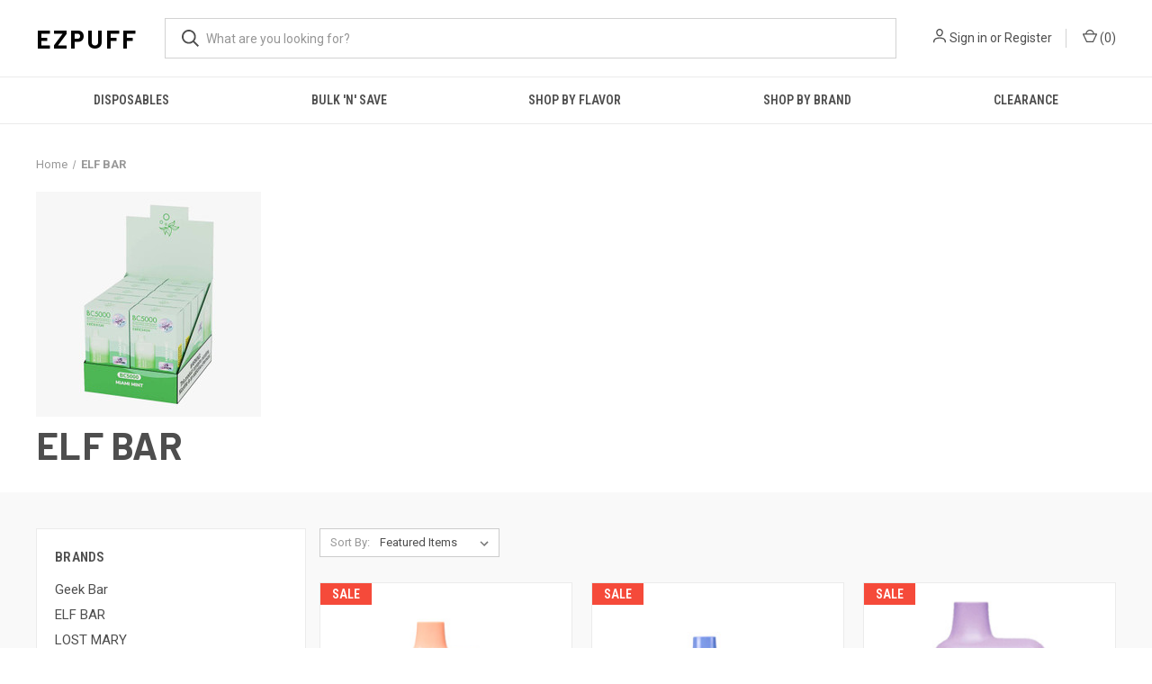

--- FILE ---
content_type: text/html; charset=UTF-8
request_url: https://ezpuff.com/elf-bar/
body_size: 28858
content:


<!DOCTYPE html>
<html class="no-js" lang="en">
    <head>
        <title>Elf Bar EBDESIGN BC 5000 Disposable Vapes</title>
        <link rel="dns-prefetch preconnect" href="https://cdn11.bigcommerce.com/s-je1vzfcvbs" crossorigin><link rel="dns-prefetch preconnect" href="https://fonts.googleapis.com/" crossorigin><link rel="dns-prefetch preconnect" href="https://fonts.gstatic.com/" crossorigin>
        <meta name="keywords" content="ELF BAR Disposable Vape Device, elf disposable vape, elf disposable vape device, elf bar bc 5000, elf bar bc 5000 disposable, elf bar bc 5000 disposable vape device, ELF BAR, elf, elf disposable, elf vape, elf vape 5000 puff, elf vape 5000 puff, elf bar 5000 puff, elf bar unit, elf bar ultra, elf bar bc 5000 ultra disposable vape device, ELF BAR BC5000, ELF BC5000, ELFBAR 500, ELF 500, ELF BC500, elf bar bc500 vape, elf bar bc500 vape device, elf bar 500 vape,"><meta name="description" content="Get your elf bar disposable vape,  including EB BC5000, Elf Bar BC5000 Ultra, and more devices and flavors available at EZPUFF!"><link rel='canonical' href='https://ezpuff.com/elf-bar/' /><meta name='platform' content='bigcommerce.stencil' />
        
        

        <link href="https://cdn11.bigcommerce.com/s-je1vzfcvbs/product_images/favicon-32x32.png?t=1695262985" rel="shortcut icon">
        <meta name="viewport" content="width=device-width, initial-scale=1, maximum-scale=1">
        <script>
            document.documentElement.className = document.documentElement.className.replace('no-js', 'js');
        </script>
        <meta name="google-site-verification" content="fTCrRom4ZkFCiKX4TJj3XaGG_xaFiSH2c2j8LhmOicA" />

        <script>
    function browserSupportsAllFeatures() {
        return window.Promise
            && window.fetch
            && window.URL
            && window.URLSearchParams
            && window.WeakMap
            // object-fit support
            && ('objectFit' in document.documentElement.style);
    }

    function loadScript(src) {
        var js = document.createElement('script');
        js.src = src;
        js.onerror = function () {
            console.error('Failed to load polyfill script ' + src);
        };
        document.head.appendChild(js);
    }

    if (!browserSupportsAllFeatures()) {
        loadScript('https://cdn11.bigcommerce.com/s-je1vzfcvbs/stencil/e90d5fa0-3f54-013d-6a4a-76791113c149/e/04bb4a10-b887-013e-f9fb-3eb9f4585005/dist/theme-bundle.polyfills.js');
    }
</script>
        <script>window.consentManagerTranslations = `{"locale":"en","locales":{"consent_manager.data_collection_warning":"en","consent_manager.accept_all_cookies":"en","consent_manager.gdpr_settings":"en","consent_manager.data_collection_preferences":"en","consent_manager.manage_data_collection_preferences":"en","consent_manager.use_data_by_cookies":"en","consent_manager.data_categories_table":"en","consent_manager.allow":"en","consent_manager.accept":"en","consent_manager.deny":"en","consent_manager.dismiss":"en","consent_manager.reject_all":"en","consent_manager.category":"en","consent_manager.purpose":"en","consent_manager.functional_category":"en","consent_manager.functional_purpose":"en","consent_manager.analytics_category":"en","consent_manager.analytics_purpose":"en","consent_manager.targeting_category":"en","consent_manager.advertising_category":"en","consent_manager.advertising_purpose":"en","consent_manager.essential_category":"en","consent_manager.esential_purpose":"en","consent_manager.yes":"en","consent_manager.no":"en","consent_manager.not_available":"en","consent_manager.cancel":"en","consent_manager.save":"en","consent_manager.back_to_preferences":"en","consent_manager.close_without_changes":"en","consent_manager.unsaved_changes":"en","consent_manager.by_using":"en","consent_manager.agree_on_data_collection":"en","consent_manager.change_preferences":"en","consent_manager.cancel_dialog_title":"en","consent_manager.privacy_policy":"en","consent_manager.allow_category_tracking":"en","consent_manager.disallow_category_tracking":"en"},"translations":{"consent_manager.data_collection_warning":"We use cookies (and other similar technologies) to collect data to improve your shopping experience.","consent_manager.accept_all_cookies":"Accept All Cookies","consent_manager.gdpr_settings":"Settings","consent_manager.data_collection_preferences":"Website Data Collection Preferences","consent_manager.manage_data_collection_preferences":"Manage Website Data Collection Preferences","consent_manager.use_data_by_cookies":" uses data collected by cookies and JavaScript libraries to improve your shopping experience.","consent_manager.data_categories_table":"The table below outlines how we use this data by category. To opt out of a category of data collection, select 'No' and save your preferences.","consent_manager.allow":"Allow","consent_manager.accept":"Accept","consent_manager.deny":"Deny","consent_manager.dismiss":"Dismiss","consent_manager.reject_all":"Reject all","consent_manager.category":"Category","consent_manager.purpose":"Purpose","consent_manager.functional_category":"Functional","consent_manager.functional_purpose":"Enables enhanced functionality, such as videos and live chat. If you do not allow these, then some or all of these functions may not work properly.","consent_manager.analytics_category":"Analytics","consent_manager.analytics_purpose":"Provide statistical information on site usage, e.g., web analytics so we can improve this website over time.","consent_manager.targeting_category":"Targeting","consent_manager.advertising_category":"Advertising","consent_manager.advertising_purpose":"Used to create profiles or personalize content to enhance your shopping experience.","consent_manager.essential_category":"Essential","consent_manager.esential_purpose":"Essential for the site and any requested services to work, but do not perform any additional or secondary function.","consent_manager.yes":"Yes","consent_manager.no":"No","consent_manager.not_available":"N/A","consent_manager.cancel":"Cancel","consent_manager.save":"Save","consent_manager.back_to_preferences":"Back to Preferences","consent_manager.close_without_changes":"You have unsaved changes to your data collection preferences. Are you sure you want to close without saving?","consent_manager.unsaved_changes":"You have unsaved changes","consent_manager.by_using":"By using our website, you're agreeing to our","consent_manager.agree_on_data_collection":"By using our website, you're agreeing to the collection of data as described in our ","consent_manager.change_preferences":"You can change your preferences at any time","consent_manager.cancel_dialog_title":"Are you sure you want to cancel?","consent_manager.privacy_policy":"Privacy Policy","consent_manager.allow_category_tracking":"Allow [CATEGORY_NAME] tracking","consent_manager.disallow_category_tracking":"Disallow [CATEGORY_NAME] tracking"}}`;</script>

        <script>
            window.lazySizesConfig = window.lazySizesConfig || {};
            window.lazySizesConfig.loadMode = 1;
        </script>
        <script async src="https://cdn11.bigcommerce.com/s-je1vzfcvbs/stencil/e90d5fa0-3f54-013d-6a4a-76791113c149/e/04bb4a10-b887-013e-f9fb-3eb9f4585005/dist/theme-bundle.head_async.js"></script>
        
        <link href="https://fonts.googleapis.com/css?family=Roboto+Condensed:400,600%7CRoboto:400,700%7CBarlow:700&display=block" rel="stylesheet">
        
        <link rel="preload" href="https://cdn11.bigcommerce.com/s-je1vzfcvbs/stencil/e90d5fa0-3f54-013d-6a4a-76791113c149/e/04bb4a10-b887-013e-f9fb-3eb9f4585005/dist/theme-bundle.font.js" as="script">
        <script async src="https://cdn11.bigcommerce.com/s-je1vzfcvbs/stencil/e90d5fa0-3f54-013d-6a4a-76791113c149/e/04bb4a10-b887-013e-f9fb-3eb9f4585005/dist/theme-bundle.font.js"></script>

        <link data-stencil-stylesheet href="https://cdn11.bigcommerce.com/s-je1vzfcvbs/stencil/e90d5fa0-3f54-013d-6a4a-76791113c149/e/04bb4a10-b887-013e-f9fb-3eb9f4585005/css/theme-7cb63100-b876-013e-3359-4e9693154f1a.css" rel="stylesheet">

        <!-- Start Tracking Code for analytics_facebook -->

<script>
!function(f,b,e,v,n,t,s){if(f.fbq)return;n=f.fbq=function(){n.callMethod?n.callMethod.apply(n,arguments):n.queue.push(arguments)};if(!f._fbq)f._fbq=n;n.push=n;n.loaded=!0;n.version='2.0';n.queue=[];t=b.createElement(e);t.async=!0;t.src=v;s=b.getElementsByTagName(e)[0];s.parentNode.insertBefore(t,s)}(window,document,'script','https://connect.facebook.net/en_US/fbevents.js');

fbq('set', 'autoConfig', 'false', '0');
fbq('dataProcessingOptions', ['LDU'], 0, 0);
fbq('init', '0', {"external_id":"6e7371c8-9dce-43d4-94e3-e976064aacab"});
fbq('set', 'agent', 'bigcommerce', '0');

function trackEvents() {
    var pathName = window.location.pathname;

    fbq('track', 'PageView', {}, "");

    // Search events start -- only fire if the shopper lands on the /search.php page
    if (pathName.indexOf('/search.php') === 0 && getUrlParameter('search_query')) {
        fbq('track', 'Search', {
            content_type: 'product_group',
            content_ids: [],
            search_string: getUrlParameter('search_query')
        });
    }
    // Search events end

    // Wishlist events start -- only fire if the shopper attempts to add an item to their wishlist
    if (pathName.indexOf('/wishlist.php') === 0 && getUrlParameter('added_product_id')) {
        fbq('track', 'AddToWishlist', {
            content_type: 'product_group',
            content_ids: []
        });
    }
    // Wishlist events end

    // Lead events start -- only fire if the shopper subscribes to newsletter
    if (pathName.indexOf('/subscribe.php') === 0 && getUrlParameter('result') === 'success') {
        fbq('track', 'Lead', {});
    }
    // Lead events end

    // Registration events start -- only fire if the shopper registers an account
    if (pathName.indexOf('/login.php') === 0 && getUrlParameter('action') === 'account_created') {
        fbq('track', 'CompleteRegistration', {}, "");
    }
    // Registration events end

    

    function getUrlParameter(name) {
        var cleanName = name.replace(/[\[]/, '\[').replace(/[\]]/, '\]');
        var regex = new RegExp('[\?&]' + cleanName + '=([^&#]*)');
        var results = regex.exec(window.location.search);
        return results === null ? '' : decodeURIComponent(results[1].replace(/\+/g, ' '));
    }
}

if (window.addEventListener) {
    window.addEventListener("load", trackEvents, false)
}
</script>
<noscript><img height="1" width="1" style="display:none" alt="null" src="https://www.facebook.com/tr?id=0&ev=PageView&noscript=1&a=plbigcommerce1.2&eid="/></noscript>

<!-- End Tracking Code for analytics_facebook -->

<!-- Start Tracking Code for analytics_segment -->

<script>
!function(){var analytics=window.analytics=window.analytics||[];if(!analytics.initialize)if(analytics.invoked)window.console&&console.error&&console.error("Segment snippet included twice.");else{analytics.invoked=!0;analytics.methods=["trackSubmit","trackClick","trackLink","trackForm","pageview","identify","reset","group","track","ready","alias","debug","page","once","off","on"];analytics.factory=function(t){return function(){var e=Array.prototype.slice.call(arguments);e.unshift(t);analytics.push(e);return analytics}};for(var t=0;t<analytics.methods.length;t++){var e=analytics.methods[t];analytics[e]=analytics.factory(e)}analytics.load=function(t,e){var n=document.createElement("script");n.type="text/javascript";n.async=!0;n.src="https://cdn.segment.com/analytics.js/v1/"+t+"/analytics.min.js";var a=document.getElementsByTagName("script")[0];a.parentNode.insertBefore(n,a);analytics._loadOptions=e};analytics.SNIPPET_VERSION="4.1.0";
analytics.load("hwGPp8mw2UPowWoy05ijGLnxYMhdALDr");

analytics.page();
}}();
</script>

<!-- End Tracking Code for analytics_segment -->

<!-- Start Tracking Code for analytics_siteverification -->

<meta name="google-site-verification" content="w2vbQFxSBykVjDZldcRH0_Jkcdryee6uy2Rc4xRRTSA" />
<meta name="google-site-verification" content="TROw1J_4qAf4m3Qpl8rPcryvgABtMy5fkiCprxPhiwM" />
<meta name="google-site-verification" content="44tUnwFuS8MSFOocvpRTg_g48Hj8sjzd7zvtY5-dzqY" />

<!-- End Tracking Code for analytics_siteverification -->


<script type="text/javascript">
var BCData = {};
</script>
<script src='https://ecommplugins-trustboxsettings.trustpilot.com/stores/je1vzfcvbs.js?settings=1686278301367' async></script><script src='https://widget.trustpilot.com/bootstrap/v5/tp.widget.bootstrap.min.js' async></script><!-- Google Tag Manager -->
<script>(function(w,d,s,l,i){w[l]=w[l]||[];w[l].push({'gtm.start':
new Date().getTime(),event:'gtm.js'});var f=d.getElementsByTagName(s)[0],
j=d.createElement(s),dl=l!='dataLayer'?'&l='+l:'';j.async=true;j.src=
'https://www.googletagmanager.com/gtm.js?id='+i+dl;f.parentNode.insertBefore(j,f);
})(window,document,'script','dataLayer','GTM-WFGS3MJ7');</script>
<!-- End Google Tag Manager -->
                <script type="text/javascript">
                    const trustpilot_settings = {
                        page: "brand" === "default" ? "landing" : "brand",
                        sku: "",
                        name: "",
                        key: "HT0SGqS2G2cLycAQ",
                        product_id: "", // Needed for TrustBoxPreview
                    };
                    const createTrustBoxScript = function() {
                        const trustBoxScript = document.createElement('script');
                        trustBoxScript.async = true;
                        trustBoxScript.src = "https://ecommplugins-scripts.trustpilot.com/v2.1/js/header_bigcommerce.min.js";
                        document.head.appendChild(trustBoxScript);
                    };
                    if (BCData.product_attributes && !BCData.product_attributes.base && "sku" !== 'id') {
                        addEventListener('DOMContentLoaded', () => {
                            const endpoint = "/remote/v1/product-attributes/";
                            try {
                                stencilUtils.api.productAttributes.makeRequest(endpoint, "GET", {}, {}, function(err, res) {
                                    trustpilot_settings.sku = res.data["sku"];
                                    createTrustBoxScript();
                                })
                            } catch {
                                fetch(endpoint).then(function(res) {
                                    res.json().then(function(jsonRes) {
                                        trustpilot_settings.sku = jsonRes.data["sku"];
                                        createTrustBoxScript();
                                    });
                                });
                            }
                        });
                    } else {
                        createTrustBoxScript();
                    }
                </script>
            <script type="text/javascript">
(function(){
  var clientVars = {
    orderEmail: "",
    hubspotutk: "",
    portalId: "45870601"
  };
  var loadScript = function(url, callback){
    var script = document.createElement("script");
    script.type = "text/javascript";
    if (script.readyState){
      script.onreadystatechange = function(){
        if (script.readyState == "loaded" || script.readyState == "complete"){
          script.onreadystatechange = null;
          callback();
        }
      };
    } else {
      script.onload = function(){
        callback();
      };
    }
    script.src = url;
    document.getElementsByTagName("head")[0].appendChild(script);
  };
  function getCookie(c_name)
  {
    var c_value = document.cookie;
    var c_start = c_value.indexOf(" " + c_name + "=");
    if (c_start == -1){
      c_start = c_value.indexOf(c_name + "=");
    }
    if (c_start == -1){
      c_value = null;
    } else {
      c_start = c_value.indexOf("=", c_start) + 1;
      var c_end = c_value.indexOf(";", c_start);
      if (c_end == -1){
        c_end = c_value.length;
      }
      c_value = unescape(c_value.substring(c_start,c_end));
    }
    return c_value;
  }
  var loadHubSpotTrackingScript = function() {
    var desiredSource = 'https://js.hs-scripts.com/'+clientVars["portalId"]+'.js';
    var scripts = document.getElementsByTagName('script');
    var alreadyLoaded = false;
    for(var scriptIndex in document.scripts) {
      if(!alreadyLoaded && desiredSource === scripts[scriptIndex].src) {
        alreadyLoaded = true;
      }
    }
    if(!alreadyLoaded){
      loadScript('//js.hs-scripts.com/'+clientVars["portalId"]+'.js', function(){
      });
    }
  }
  var submitUtk = function() {
    var _hsq = window._hsq = window._hsq || []
    _hsq.push(['identify', {
        email: clientVars["orderEmail"]
    }]);
    _hsq.push(['trackPageView'])
  }
  var unificMain = function($){
    loadHubSpotTrackingScript();
    var hubspotutk_cookiename = 'hubspotutk';
    var hubspotutk = null;
    hubspotutk = getCookie(hubspotutk_cookiename);
    if(hubspotutk !== ""){
      clientVars["hubspotutk"] = hubspotutk;
    }else{
      delete clientVars["hubspotutk"];
    }
    $(document).on("click", "#checkout-customer-continue" , function() {
      var emailInputFieldNameValue = $("#email").val();
      clientVars["orderEmail"] = emailInputFieldNameValue;
      if(clientVars["hubspotutk"] !== "" && clientVars["orderEmail"] !== "" && clientVars["portalId"] !== "") {
        submitUtk();
      }
    });
    $(document).on("submit", ".login-form" , function() {
      var emailInputFieldNameValue = $("#login_email").val();
      clientVars["orderEmail"] = emailInputFieldNameValue;
      if(clientVars["hubspotutk"] !== "" && clientVars["orderEmail"] !== "" && clientVars["portalId"] !== "") {
        submitUtk();
      }
    });
    $(document).on("submit", "#checkout-customer-returning" , function() {
      var emailInputFieldNameValue = $("#email").val();
      clientVars["orderEmail"] = emailInputFieldNameValue;
      if(clientVars["hubspotutk"] !== "" && clientVars["orderEmail"] !== "" && clientVars["portalId"] !== "") {
        submitUtk();
      }
    });
    $(document).on("submit", ".form" , function() {
      var attr = $(this).attr('data-create-account-form');
      if (typeof attr !== 'undefined' && attr !== false) {
        var emailInputFieldNameValue = $("#FormField_1_input").val();
        clientVars["orderEmail"] = emailInputFieldNameValue;
        if(clientVars["hubspotutk"] !== "" && clientVars["orderEmail"] !== "" && clientVars["portalId"] !== "") {
          submitUtk();
        }
      }
    });
  };
  if ((typeof jQuery === 'undefined') || (parseFloat(jQuery.fn.jquery) < 1.7)) {
    loadScript('//ajax.googleapis.com/ajax/libs/jquery/1.11.1/jquery.min.js', function(){
      jQuery1111 = jQuery.noConflict(true);
      unificMain(jQuery1111);
    });
  } else {
    unificMain(jQuery);
  }
})();
</script><!-- Start of HubSpot Embed Code -->
<script type="text/javascript" id="hs-script-loader" async defer src="//js.hs-scripts.com/45870601.js"></script>
<!-- End of HubSpot Embed Code -->
 <script data-cfasync="false" src="https://microapps.bigcommerce.com/bodl-events/1.9.4/index.js" integrity="sha256-Y0tDj1qsyiKBRibKllwV0ZJ1aFlGYaHHGl/oUFoXJ7Y=" nonce="" crossorigin="anonymous"></script>
 <script data-cfasync="false" nonce="">

 (function() {
    function decodeBase64(base64) {
       const text = atob(base64);
       const length = text.length;
       const bytes = new Uint8Array(length);
       for (let i = 0; i < length; i++) {
          bytes[i] = text.charCodeAt(i);
       }
       const decoder = new TextDecoder();
       return decoder.decode(bytes);
    }
    window.bodl = JSON.parse(decodeBase64("[base64]"));
 })()

 </script>

<script nonce="">
(function () {
    var xmlHttp = new XMLHttpRequest();

    xmlHttp.open('POST', 'https://bes.gcp.data.bigcommerce.com/nobot');
    xmlHttp.setRequestHeader('Content-Type', 'application/json');
    xmlHttp.send('{"store_id":"10002110","timezone_offset":"-5.0","timestamp":"2025-12-27T13:24:48.25517600Z","visit_id":"acec20b4-f9d3-43fa-91ef-c364362670bb","channel_id":1}');
})();
</script>

        

        <script>
            var theme_settings = {
                show_fast_cart: true,
                linksPerCol: 10,
            };
        </script>

        <link rel="preload" href="https://cdn11.bigcommerce.com/s-je1vzfcvbs/stencil/e90d5fa0-3f54-013d-6a4a-76791113c149/e/04bb4a10-b887-013e-f9fb-3eb9f4585005/dist/theme-bundle.main.js" as="script">
    </head>
    <body>
        <svg data-src="https://cdn11.bigcommerce.com/s-je1vzfcvbs/stencil/e90d5fa0-3f54-013d-6a4a-76791113c149/e/04bb4a10-b887-013e-f9fb-3eb9f4585005/img/icon-sprite.svg" class="icons-svg-sprite"></svg>

        <header class="header" role="banner">
    <a href="#" class="mobileMenu-toggle" data-mobile-menu-toggle="menu">
        <span class="mobileMenu-toggleIcon"></span>
    </a>

    <div class="header-logo--wrap">
        <div class="header-logo">
            
            <div class="logo-and-toggle">
                <div class="desktopMenu-toggle">
                    <a href="javascript:void(0);" class="mobileMenu-toggle">
                        <span class="mobileMenu-toggleIcon"></span>
                    </a>
                </div>
                
                    <div class="logo-wrap"><a href="https://ezpuff.com/" class="header-logo__link" data-header-logo-link>
    <span class="header-logo-text">EZPUFF</span>
</a>
</div>
            </div>
            
            <div class="quickSearchWrap" id="quickSearch" aria-hidden="true" tabindex="-1" data-prevent-quick-search-close>
                <div>
    <!-- snippet location forms_search -->
    <form class="form" action="/search.php">
        <fieldset class="form-fieldset">
            <div class="form-field">
                <label class="is-srOnly" for="search_query">Search</label>
                <input class="form-input" data-search-quick name="search_query" id="search_query" data-error-message="Search field cannot be empty." placeholder="What are you looking for?" autocomplete="off">
                <button type="submit" class="form-button">
                    <i class="icon" aria-hidden="true">
                        <svg><use xlink:href="#icon-search" /></svg>
                    </i>
                </button>
            </div>
        </fieldset>
    </form>
    <section class="quickSearchResults" data-bind="html: results"></section>
    <p role="status"
       aria-live="polite"
       class="aria-description--hidden"
       data-search-aria-message-predefined-text="product results for"
    ></p>
</div>
            </div>
            <div class="navUser-wrap">
                <nav class="navUser">
    <ul class="navUser-section navUser-section--alt">
        <li class="navUser-item navUser-item--account">
            <i class="icon" aria-hidden="true">
                <svg><use xlink:href="#icon-user" /></svg>
            </i>
                <a class="navUser-action"
                   href="/login.php"
                   aria-label="Sign in"
                >
                    Sign in
                </a>
                    <span>or</span> <a class="navUser-action" href="/login.php?action=create_account">Register</a>
        </li>
                <li class="navUser-item navUser-item--mobile-search">
            <i class="icon" aria-hidden="true">
                <svg><use xlink:href="#icon-search" /></svg>
            </i>
        </li>
        <li class="navUser-item navUser-item--cart">
            <a
                class="navUser-action"
                data-cart-preview
                data-dropdown="cart-preview-dropdown"
                data-options="align:right"
                href="/cart.php"
                aria-label="Cart with 0 items"
            >
                <i class="icon" aria-hidden="true">
                    <svg><use xlink:href="#icon-cart" /></svg>
                </i>
                (<span class=" cart-quantity"></span>)
            </a>

            <div class="dropdown-menu" id="cart-preview-dropdown" data-dropdown-content aria-hidden="true"></div>
        </li>
    </ul>
</nav>
            </div>
        </div>
    </div>

    <div class="navPages-container" id="menu" data-menu>
        <span class="mobile-closeNav">
    <i class="icon" aria-hidden="true">
        <svg><use xlink:href="#icon-close-large" /></svg>
    </i>
    close
</span>
<nav class="navPages">
    <ul class="navPages-list navPages-list--user 5765697a656e20596f756e67">
            <li class="navPages-item">
                <i class="icon" aria-hidden="true">
                    <svg><use xlink:href="#icon-user" /></svg>
                </i>
                <a class="navPages-action" href="/login.php">Sign in</a>
                    or
                    <a class="navPages-action"
                       href="/login.php?action=create_account"
                       aria-label="Register"
                    >
                        Register
                    </a>
            </li>
    </ul>
    <ul class="navPages-list navPages-mega navPages-mainNav">
            <li class="navPages-item">
                <a class="navPages-action has-subMenu"
   href="https://ezpuff.com/disposables/"
   data-collapsible="navPages-65"
>
    Disposables
    <i class="icon navPages-action-moreIcon" aria-hidden="true">
        <svg><use xlink:href="#icon-chevron-down" /></svg>
    </i>
</a>
<div class="column-menu navPage-subMenu" id="navPages-65" aria-hidden="true" tabindex="-1">
    <ul class="navPage-subMenu-list">
            <li class="navPage-subMenu-item">
                <i class="icon navPages-action-moreIcon" aria-hidden="true"><svg><use xlink:href="#icon-chevron-right" /></svg></i>
                <a class="navPage-subMenu-action navPages-action" href="https://ezpuff.com/adjust/">ADJUST</a>
                    <i class="icon navPages-action-moreIcon navPages-action-closed" aria-hidden="true"><svg><use xlink:href="#icon-plus" /></svg></i>
                    <i class="icon navPages-action-moreIcon navPages-action-open" aria-hidden="true"><svg><use xlink:href="#icon-minus" /></svg></i>
                
            </li>
                    <li class="navPage-childList-item">
                        <a class="navPage-childList-action navPages-action" href="https://ezpuff.com/mycool/">myCool</a>
                    </li>
                    <li class="navPage-childList-item">
                        <a class="navPage-childList-action navPages-action" href="https://ezpuff.com/myflavor/">myFlavor</a>
                    </li>
                    <li class="navPage-childList-item">
                        <a class="navPage-childList-action navPages-action" href="https://ezpuff.com/mysour/">mySour</a>
                    </li>
                    <li class="navPage-childList-item">
                        <a class="navPage-childList-action navPages-action" href="https://ezpuff.com/mysweet/">mySweet</a>
                    </li>
            <li class="navPage-subMenu-item">
                <i class="icon navPages-action-moreIcon" aria-hidden="true"><svg><use xlink:href="#icon-chevron-right" /></svg></i>
                <a class="navPage-subMenu-action navPages-action" href="https://ezpuff.com/disposables/death-row-vapes/">Death Row Vapes</a>
                
            </li>
            <li class="navPage-subMenu-item">
                <i class="icon navPages-action-moreIcon" aria-hidden="true"><svg><use xlink:href="#icon-chevron-right" /></svg></i>
                <a class="navPage-subMenu-action navPages-action" href="https://ezpuff.com/disposables/ebcreate/">EBCreate</a>
                
            </li>
            <li class="navPage-subMenu-item">
                <i class="icon navPages-action-moreIcon" aria-hidden="true"><svg><use xlink:href="#icon-chevron-right" /></svg></i>
                <a class="navPage-subMenu-action navPages-action" href="https://ezpuff.com/disposables/flum/">Flum</a>
                
            </li>
            <li class="navPage-subMenu-item">
                <i class="icon navPages-action-moreIcon" aria-hidden="true"><svg><use xlink:href="#icon-chevron-right" /></svg></i>
                <a class="navPage-subMenu-action navPages-action" href="https://ezpuff.com/disposables/foger/">FOGER</a>
                    <i class="icon navPages-action-moreIcon navPages-action-closed" aria-hidden="true"><svg><use xlink:href="#icon-plus" /></svg></i>
                    <i class="icon navPages-action-moreIcon navPages-action-open" aria-hidden="true"><svg><use xlink:href="#icon-minus" /></svg></i>
                
            </li>
                    <li class="navPage-childList-item">
                        <a class="navPage-childList-action navPages-action" href="https://ezpuff.com/switch-pro-30k/">SWITCH PRO 30K</a>
                    </li>
            <li class="navPage-subMenu-item">
                <i class="icon navPages-action-moreIcon" aria-hidden="true"><svg><use xlink:href="#icon-chevron-right" /></svg></i>
                <a class="navPage-subMenu-action navPages-action" href="https://ezpuff.com/disposables/north-vision/">North Vision</a>
                
            </li>
            <li class="navPage-subMenu-item">
                <i class="icon navPages-action-moreIcon" aria-hidden="true"><svg><use xlink:href="#icon-chevron-right" /></svg></i>
                <a class="navPage-subMenu-action navPages-action" href="https://ezpuff.com/disposables/pillow-talk/">Pillow Talk</a>
                    <i class="icon navPages-action-moreIcon navPages-action-closed" aria-hidden="true"><svg><use xlink:href="#icon-plus" /></svg></i>
                    <i class="icon navPages-action-moreIcon navPages-action-open" aria-hidden="true"><svg><use xlink:href="#icon-minus" /></svg></i>
                
            </li>
                    <li class="navPage-childList-item">
                        <a class="navPage-childList-action navPages-action" href="https://ezpuff.com/disposables/pillow-talk/ice-control/">Ice Control</a>
                    </li>
                    <li class="navPage-childList-item">
                        <a class="navPage-childList-action navPages-action" href="https://ezpuff.com/disposables/pillow-talk/nic-control/">Nic Control</a>
                    </li>
                    <li class="navPage-childList-item">
                        <a class="navPage-childList-action navPages-action" href="https://ezpuff.com/disposables/pillow-talk/sour-control/">Sour Control</a>
                    </li>
                    <li class="navPage-childList-item">
                        <a class="navPage-childList-action navPages-action" href="https://ezpuff.com/disposables/pillow-talk/sweet-control/">Sweet Control</a>
                    </li>
            <li class="navPage-subMenu-item">
                <i class="icon navPages-action-moreIcon" aria-hidden="true"><svg><use xlink:href="#icon-chevron-right" /></svg></i>
                <a class="navPage-subMenu-action navPages-action" href="https://ezpuff.com/disposables/eb-te6000/">EB TE6000</a>
                
            </li>
            <li class="navPage-subMenu-item">
                <i class="icon navPages-action-moreIcon" aria-hidden="true"><svg><use xlink:href="#icon-chevron-right" /></svg></i>
                <a class="navPage-subMenu-action navPages-action" href="https://ezpuff.com/disposables/elf-bar/">ELF BAR</a>
                
            </li>
            <li class="navPage-subMenu-item">
                <i class="icon navPages-action-moreIcon" aria-hidden="true"><svg><use xlink:href="#icon-chevron-right" /></svg></i>
                <a class="navPage-subMenu-action navPages-action" href="https://ezpuff.com/elf-bar-ultra-3/">ELF BAR ULTRA</a>
                
            </li>
            <li class="navPage-subMenu-item">
                <i class="icon navPages-action-moreIcon" aria-hidden="true"><svg><use xlink:href="#icon-chevron-right" /></svg></i>
                <a class="navPage-subMenu-action navPages-action" href="https://ezpuff.com/disposables/elf-bar-zero-nicotine/">Elf Bar ZERO NICOTINE</a>
                
            </li>
            <li class="navPage-subMenu-item">
                <i class="icon navPages-action-moreIcon" aria-hidden="true"><svg><use xlink:href="#icon-chevron-right" /></svg></i>
                <a class="navPage-subMenu-action navPages-action" href="https://ezpuff.com/disposables/fifty-bar/">Fifty Bar</a>
                    <i class="icon navPages-action-moreIcon navPages-action-closed" aria-hidden="true"><svg><use xlink:href="#icon-plus" /></svg></i>
                    <i class="icon navPages-action-moreIcon navPages-action-open" aria-hidden="true"><svg><use xlink:href="#icon-minus" /></svg></i>
                
            </li>
                    <li class="navPage-childList-item">
                        <a class="navPage-childList-action navPages-action" href="https://ezpuff.com/20k/">20K</a>
                    </li>
                    <li class="navPage-childList-item">
                        <a class="navPage-childList-action navPages-action" href="https://ezpuff.com/6500/">6500</a>
                    </li>
            <li class="navPage-subMenu-item">
                <i class="icon navPages-action-moreIcon" aria-hidden="true"><svg><use xlink:href="#icon-chevron-right" /></svg></i>
                <a class="navPage-subMenu-action navPages-action" href="https://ezpuff.com/disposables/funky-republic/">Funky Republic</a>
                
            </li>
            <li class="navPage-subMenu-item">
                <i class="icon navPages-action-moreIcon" aria-hidden="true"><svg><use xlink:href="#icon-chevron-right" /></svg></i>
                <a class="navPage-subMenu-action navPages-action" href="https://ezpuff.com/disposables/fury-bar/">FURY BAR</a>
                
            </li>
            <li class="navPage-subMenu-item">
                <i class="icon navPages-action-moreIcon" aria-hidden="true"><svg><use xlink:href="#icon-chevron-right" /></svg></i>
                <a class="navPage-subMenu-action navPages-action" href="https://ezpuff.com/disposables/geek-bar/">GEEK BAR</a>
                    <i class="icon navPages-action-moreIcon navPages-action-closed" aria-hidden="true"><svg><use xlink:href="#icon-plus" /></svg></i>
                    <i class="icon navPages-action-moreIcon navPages-action-open" aria-hidden="true"><svg><use xlink:href="#icon-minus" /></svg></i>
                
            </li>
                    <li class="navPage-childList-item">
                        <a class="navPage-childList-action navPages-action" href="https://ezpuff.com/disposables/geek-bar/lush-20k/">LUSH 20K</a>
                    </li>
                    <li class="navPage-childList-item">
                        <a class="navPage-childList-action navPages-action" href="https://ezpuff.com/disposables/geek-bar/pulse/">Pulse</a>
                    </li>
                    <li class="navPage-childList-item">
                        <a class="navPage-childList-action navPages-action" href="https://ezpuff.com/disposables/geek-bar/pulse-x">Pulse X</a>
                    </li>
                    <li class="navPage-childList-item">
                        <a class="navPage-childList-action navPages-action" href="https://ezpuff.com/disposables/geek-bar/pulse-zero-nicotine/">Pulse Zero Nicotine</a>
                    </li>
                    <li class="navPage-childList-item">
                        <a class="navPage-childList-action navPages-action" href="https://ezpuff.com/disposables/geek-bar/skyview/">Skyview</a>
                    </li>
            <li class="navPage-subMenu-item">
                <i class="icon navPages-action-moreIcon" aria-hidden="true"><svg><use xlink:href="#icon-chevron-right" /></svg></i>
                <a class="navPage-subMenu-action navPages-action" href="https://ezpuff.com/disposables/jolly-roger/">JOLLY ROGER</a>
                
            </li>
            <li class="navPage-subMenu-item">
                <i class="icon navPages-action-moreIcon" aria-hidden="true"><svg><use xlink:href="#icon-chevron-right" /></svg></i>
                <a class="navPage-subMenu-action navPages-action" href="https://ezpuff.com/disposables/lost-mary/">LOST MARY</a>
                    <i class="icon navPages-action-moreIcon navPages-action-closed" aria-hidden="true"><svg><use xlink:href="#icon-plus" /></svg></i>
                    <i class="icon navPages-action-moreIcon navPages-action-open" aria-hidden="true"><svg><use xlink:href="#icon-minus" /></svg></i>
                
            </li>
                    <li class="navPage-childList-item">
                        <a class="navPage-childList-action navPages-action" href="https://ezpuff.com/disposables/lost-mary/mo5000">MO5000</a>
                    </li>
                    <li class="navPage-childList-item">
                        <a class="navPage-childList-action navPages-action" href="https://ezpuff.com/mt15000/">MT15000</a>
                    </li>
                    <li class="navPage-childList-item">
                        <a class="navPage-childList-action navPages-action" href="https://ezpuff.com/mt35000/">MT35000</a>
                    </li>
                    <li class="navPage-childList-item">
                        <a class="navPage-childList-action navPages-action" href="https://ezpuff.com/disposables/lost-mary/os5000">OS5000</a>
                    </li>
            <li class="navPage-subMenu-item">
                <i class="icon navPages-action-moreIcon" aria-hidden="true"><svg><use xlink:href="#icon-chevron-right" /></svg></i>
                <a class="navPage-subMenu-action navPages-action" href="https://ezpuff.com/disposables/lost-vape-orion-bar/">LOST VAPE ORION BAR</a>
                
            </li>
            <li class="navPage-subMenu-item">
                <i class="icon navPages-action-moreIcon" aria-hidden="true"><svg><use xlink:href="#icon-chevron-right" /></svg></i>
                <a class="navPage-subMenu-action navPages-action" href="https://ezpuff.com/disposables/nexa">NEXA</a>
                
            </li>
            <li class="navPage-subMenu-item">
                <i class="icon navPages-action-moreIcon" aria-hidden="true"><svg><use xlink:href="#icon-chevron-right" /></svg></i>
                <a class="navPage-subMenu-action navPages-action" href="https://ezpuff.com/disposables/nicotine-free/">Nicotine Free</a>
                
            </li>
            <li class="navPage-subMenu-item">
                <i class="icon navPages-action-moreIcon" aria-hidden="true"><svg><use xlink:href="#icon-chevron-right" /></svg></i>
                <a class="navPage-subMenu-action navPages-action" href="https://ezpuff.com/disposables/off-stamp/">Off Stamp</a>
                    <i class="icon navPages-action-moreIcon navPages-action-closed" aria-hidden="true"><svg><use xlink:href="#icon-plus" /></svg></i>
                    <i class="icon navPages-action-moreIcon navPages-action-open" aria-hidden="true"><svg><use xlink:href="#icon-minus" /></svg></i>
                
            </li>
                    <li class="navPage-childList-item">
                        <a class="navPage-childList-action navPages-action" href="https://ezpuff.com/cube-series/">Cube Series</a>
                    </li>
                    <li class="navPage-childList-item">
                        <a class="navPage-childList-action navPages-action" href="https://ezpuff.com/sw16000/">SW16000</a>
                    </li>
                    <li class="navPage-childList-item">
                        <a class="navPage-childList-action navPages-action" href="https://ezpuff.com/sw9000-1/">SW9000</a>
                    </li>
            <li class="navPage-subMenu-item">
                <i class="icon navPages-action-moreIcon" aria-hidden="true"><svg><use xlink:href="#icon-chevron-right" /></svg></i>
                <a class="navPage-subMenu-action navPages-action" href="https://ezpuff.com/disposables/oxbar/">OXBAR</a>
                
            </li>
            <li class="navPage-subMenu-item">
                <i class="icon navPages-action-moreIcon" aria-hidden="true"><svg><use xlink:href="#icon-chevron-right" /></svg></i>
                <a class="navPage-subMenu-action navPages-action" href="https://ezpuff.com/disposables/puff-bar-plus/">Puff Bar Plus</a>
                
            </li>
            <li class="navPage-subMenu-item">
                <i class="icon navPages-action-moreIcon" aria-hidden="true"><svg><use xlink:href="#icon-chevron-right" /></svg></i>
                <a class="navPage-subMenu-action navPages-action" href="https://ezpuff.com/disposables/rabbeats">RabBeats</a>
                
            </li>
            <li class="navPage-subMenu-item">
                <i class="icon navPages-action-moreIcon" aria-hidden="true"><svg><use xlink:href="#icon-chevron-right" /></svg></i>
                <a class="navPage-subMenu-action navPages-action" href="https://ezpuff.com/disposables/raz/">RAZ</a>
                    <i class="icon navPages-action-moreIcon navPages-action-closed" aria-hidden="true"><svg><use xlink:href="#icon-plus" /></svg></i>
                    <i class="icon navPages-action-moreIcon navPages-action-open" aria-hidden="true"><svg><use xlink:href="#icon-minus" /></svg></i>
                
            </li>
                    <li class="navPage-childList-item">
                        <a class="navPage-childList-action navPages-action" href="https://ezpuff.com/disposables/raz/dc25000/">DC25000</a>
                    </li>
                    <li class="navPage-childList-item">
                        <a class="navPage-childList-action navPages-action" href="https://ezpuff.com/disposables/raz/ryl/">RYL</a>
                    </li>
                    <li class="navPage-childList-item">
                        <a class="navPage-childList-action navPages-action" href="https://ezpuff.com/disposables/raz/tn9000/">TN9000</a>
                    </li>
            <li class="navPage-subMenu-item">
                <i class="icon navPages-action-moreIcon" aria-hidden="true"><svg><use xlink:href="#icon-chevron-right" /></svg></i>
                <a class="navPage-subMenu-action navPages-action" href="https://ezpuff.com/tyson-2-0-heavyweight/">Tyson 2.0 HEAVYWEIGHT</a>
                
            </li>
            <li class="navPage-subMenu-item">
                <i class="icon navPages-action-moreIcon" aria-hidden="true"><svg><use xlink:href="#icon-chevron-right" /></svg></i>
                <a class="navPage-subMenu-action navPages-action" href="https://ezpuff.com/disposables/vip-carts/">VIP CARTS</a>
                
            </li>
            <li class="navPage-subMenu-item">
                <i class="icon navPages-action-moreIcon" aria-hidden="true"><svg><use xlink:href="#icon-chevron-right" /></svg></i>
                <a class="navPage-subMenu-action navPages-action" href="https://ezpuff.com/disposables/RIFBAR">RIFBAR</a>
                
            </li>
            <li class="navPage-subMenu-item">
                <i class="icon navPages-action-moreIcon" aria-hidden="true"><svg><use xlink:href="#icon-chevron-right" /></svg></i>
                <a class="navPage-subMenu-action navPages-action" href="https://ezpuff.com/disposables/yovo">YOVO</a>
                
            </li>
    </ul>
</div>
            </li>
            <li class="navPages-item">
                <a class="navPages-action has-subMenu"
   href="https://ezpuff.com/bulk-n-save/"
   data-collapsible="navPages-91"
>
    BULK &#x27;N&#x27; SAVE
    <i class="icon navPages-action-moreIcon" aria-hidden="true">
        <svg><use xlink:href="#icon-chevron-down" /></svg>
    </i>
</a>
<div class="column-menu navPage-subMenu" id="navPages-91" aria-hidden="true" tabindex="-1">
    <ul class="navPage-subMenu-list">
            <li class="navPage-subMenu-item">
                <i class="icon navPages-action-moreIcon" aria-hidden="true"><svg><use xlink:href="#icon-chevron-right" /></svg></i>
                <a class="navPage-subMenu-action navPages-action" href="https://ezpuff.com/bulk-n-save/adjust-vapes/">Adjust Vapes</a>
                
            </li>
            <li class="navPage-subMenu-item">
                <i class="icon navPages-action-moreIcon" aria-hidden="true"><svg><use xlink:href="#icon-chevron-right" /></svg></i>
                <a class="navPage-subMenu-action navPages-action" href="https://ezpuff.com/bulk-n-save/ebcreate/">EBCreate</a>
                
            </li>
            <li class="navPage-subMenu-item">
                <i class="icon navPages-action-moreIcon" aria-hidden="true"><svg><use xlink:href="#icon-chevron-right" /></svg></i>
                <a class="navPage-subMenu-action navPages-action" href="https://ezpuff.com/bulk-n-save/flum/">Flum</a>
                
            </li>
            <li class="navPage-subMenu-item">
                <i class="icon navPages-action-moreIcon" aria-hidden="true"><svg><use xlink:href="#icon-chevron-right" /></svg></i>
                <a class="navPage-subMenu-action navPages-action" href="https://ezpuff.com/bulk-n-save/nexa">NEXA</a>
                
            </li>
            <li class="navPage-subMenu-item">
                <i class="icon navPages-action-moreIcon" aria-hidden="true"><svg><use xlink:href="#icon-chevron-right" /></svg></i>
                <a class="navPage-subMenu-action navPages-action" href="https://ezpuff.com/bulk-n-save/pillow-talk/">Pillow Talk</a>
                
            </li>
            <li class="navPage-subMenu-item">
                <i class="icon navPages-action-moreIcon" aria-hidden="true"><svg><use xlink:href="#icon-chevron-right" /></svg></i>
                <a class="navPage-subMenu-action navPages-action" href="https://ezpuff.com/bulk-n-save/rif-bar/">RIF BAR</a>
                
            </li>
            <li class="navPage-subMenu-item">
                <i class="icon navPages-action-moreIcon" aria-hidden="true"><svg><use xlink:href="#icon-chevron-right" /></svg></i>
                <a class="navPage-subMenu-action navPages-action" href="https://ezpuff.com/elf-bar-6/">ELF BAR</a>
                
            </li>
            <li class="navPage-subMenu-item">
                <i class="icon navPages-action-moreIcon" aria-hidden="true"><svg><use xlink:href="#icon-chevron-right" /></svg></i>
                <a class="navPage-subMenu-action navPages-action" href="https://ezpuff.com/elf-bar-no-nicotine/">ELF BAR NO NICOTINE </a>
                
            </li>
            <li class="navPage-subMenu-item">
                <i class="icon navPages-action-moreIcon" aria-hidden="true"><svg><use xlink:href="#icon-chevron-right" /></svg></i>
                <a class="navPage-subMenu-action navPages-action" href="https://ezpuff.com/elf-bar-ultra-bulk/">ELF BAR ULTRA</a>
                
            </li>
            <li class="navPage-subMenu-item">
                <i class="icon navPages-action-moreIcon" aria-hidden="true"><svg><use xlink:href="#icon-chevron-right" /></svg></i>
                <a class="navPage-subMenu-action navPages-action" href="https://ezpuff.com/bulk-n-save/fifty-bar/">Fifty Bar</a>
                    <i class="icon navPages-action-moreIcon navPages-action-closed" aria-hidden="true"><svg><use xlink:href="#icon-plus" /></svg></i>
                    <i class="icon navPages-action-moreIcon navPages-action-open" aria-hidden="true"><svg><use xlink:href="#icon-minus" /></svg></i>
                
            </li>
                    <li class="navPage-childList-item">
                        <a class="navPage-childList-action navPages-action" href="https://ezpuff.com/20k-1/">20K</a>
                    </li>
                    <li class="navPage-childList-item">
                        <a class="navPage-childList-action navPages-action" href="https://ezpuff.com/6500-1/">6500</a>
                    </li>
            <li class="navPage-subMenu-item">
                <i class="icon navPages-action-moreIcon" aria-hidden="true"><svg><use xlink:href="#icon-chevron-right" /></svg></i>
                <a class="navPage-subMenu-action navPages-action" href="https://ezpuff.com/fury-bar-6/">FURY BAR</a>
                
            </li>
            <li class="navPage-subMenu-item">
                <i class="icon navPages-action-moreIcon" aria-hidden="true"><svg><use xlink:href="#icon-chevron-right" /></svg></i>
                <a class="navPage-subMenu-action navPages-action" href="https://ezpuff.com/bulk-n-save/geek-bar/">GEEK BAR</a>
                    <i class="icon navPages-action-moreIcon navPages-action-closed" aria-hidden="true"><svg><use xlink:href="#icon-plus" /></svg></i>
                    <i class="icon navPages-action-moreIcon navPages-action-open" aria-hidden="true"><svg><use xlink:href="#icon-minus" /></svg></i>
                
            </li>
                    <li class="navPage-childList-item">
                        <a class="navPage-childList-action navPages-action" href="https://ezpuff.com/bulk-n-save/geek-bar/lush-20k">LUSH 20K</a>
                    </li>
                    <li class="navPage-childList-item">
                        <a class="navPage-childList-action navPages-action" href="https://ezpuff.com/bulk-n-save/geek-bar/pulse/">PULSE</a>
                    </li>
                    <li class="navPage-childList-item">
                        <a class="navPage-childList-action navPages-action" href="https://ezpuff.com/bulk-n-save/geek-bar/pulse-x/">PULSE X</a>
                    </li>
                    <li class="navPage-childList-item">
                        <a class="navPage-childList-action navPages-action" href="https://ezpuff.com/bulk-n-save/geek-bar/skyview/">SKYVIEW</a>
                    </li>
            <li class="navPage-subMenu-item">
                <i class="icon navPages-action-moreIcon" aria-hidden="true"><svg><use xlink:href="#icon-chevron-right" /></svg></i>
                <a class="navPage-subMenu-action navPages-action" href="https://ezpuff.com/jolly-roger-3/">JOLLY ROGER</a>
                
            </li>
            <li class="navPage-subMenu-item">
                <i class="icon navPages-action-moreIcon" aria-hidden="true"><svg><use xlink:href="#icon-chevron-right" /></svg></i>
                <a class="navPage-subMenu-action navPages-action" href="https://ezpuff.com/bulk-n-save/lost-mary/">LOST MARY</a>
                    <i class="icon navPages-action-moreIcon navPages-action-closed" aria-hidden="true"><svg><use xlink:href="#icon-plus" /></svg></i>
                    <i class="icon navPages-action-moreIcon navPages-action-open" aria-hidden="true"><svg><use xlink:href="#icon-minus" /></svg></i>
                
            </li>
                    <li class="navPage-childList-item">
                        <a class="navPage-childList-action navPages-action" href="https://ezpuff.com/bulk-n-save/lost-mary/mo20000/">MO20000</a>
                    </li>
                    <li class="navPage-childList-item">
                        <a class="navPage-childList-action navPages-action" href="https://ezpuff.com/bulk-n-save/lost-mary/mo5000">MO5000</a>
                    </li>
                    <li class="navPage-childList-item">
                        <a class="navPage-childList-action navPages-action" href="https://ezpuff.com/bulk-n-save/lost-mary/mt15000/">MT15000</a>
                    </li>
                    <li class="navPage-childList-item">
                        <a class="navPage-childList-action navPages-action" href="https://ezpuff.com/lost-mary/mt35000/">MT35000</a>
                    </li>
                    <li class="navPage-childList-item">
                        <a class="navPage-childList-action navPages-action" href="https://ezpuff.com/bulk-n-save/lost-mary/os5000/">OS5000</a>
                    </li>
            <li class="navPage-subMenu-item">
                <i class="icon navPages-action-moreIcon" aria-hidden="true"><svg><use xlink:href="#icon-chevron-right" /></svg></i>
                <a class="navPage-subMenu-action navPages-action" href="https://ezpuff.com/lost-vape-orion-bar/">LOST VAPE ORION BAR </a>
                
            </li>
            <li class="navPage-subMenu-item">
                <i class="icon navPages-action-moreIcon" aria-hidden="true"><svg><use xlink:href="#icon-chevron-right" /></svg></i>
                <a class="navPage-subMenu-action navPages-action" href="https://ezpuff.com/bulk-n-save/off-stamp/">Off Stamp</a>
                    <i class="icon navPages-action-moreIcon navPages-action-closed" aria-hidden="true"><svg><use xlink:href="#icon-plus" /></svg></i>
                    <i class="icon navPages-action-moreIcon navPages-action-open" aria-hidden="true"><svg><use xlink:href="#icon-minus" /></svg></i>
                
            </li>
                    <li class="navPage-childList-item">
                        <a class="navPage-childList-action navPages-action" href="https://ezpuff.com/kits-4/">KITS</a>
                    </li>
                    <li class="navPage-childList-item">
                        <a class="navPage-childList-action navPages-action" href="https://ezpuff.com/pods-4/">PODS</a>
                    </li>
            <li class="navPage-subMenu-item">
                <i class="icon navPages-action-moreIcon" aria-hidden="true"><svg><use xlink:href="#icon-chevron-right" /></svg></i>
                <a class="navPage-subMenu-action navPages-action" href="https://ezpuff.com/bulk-n-save/oxbar">OXBAR</a>
                
            </li>
            <li class="navPage-subMenu-item">
                <i class="icon navPages-action-moreIcon" aria-hidden="true"><svg><use xlink:href="#icon-chevron-right" /></svg></i>
                <a class="navPage-subMenu-action navPages-action" href="https://ezpuff.com/puff-bar-2/">PUFF BAR</a>
                
            </li>
            <li class="navPage-subMenu-item">
                <i class="icon navPages-action-moreIcon" aria-hidden="true"><svg><use xlink:href="#icon-chevron-right" /></svg></i>
                <a class="navPage-subMenu-action navPages-action" href="https://ezpuff.com/bulk-n-save/rabbeats/">RabBeats</a>
                
            </li>
            <li class="navPage-subMenu-item">
                <i class="icon navPages-action-moreIcon" aria-hidden="true"><svg><use xlink:href="#icon-chevron-right" /></svg></i>
                <a class="navPage-subMenu-action navPages-action" href="https://ezpuff.com/bulk-n-save/raz-by-geekvape/">RAZ by GEEKVAPE</a>
                
            </li>
            <li class="navPage-subMenu-item">
                <i class="icon navPages-action-moreIcon" aria-hidden="true"><svg><use xlink:href="#icon-chevron-right" /></svg></i>
                <a class="navPage-subMenu-action navPages-action" href="https://ezpuff.com/tyson-vapes/">TYSON VAPES</a>
                
            </li>
            <li class="navPage-subMenu-item">
                <i class="icon navPages-action-moreIcon" aria-hidden="true"><svg><use xlink:href="#icon-chevron-right" /></svg></i>
                <a class="navPage-subMenu-action navPages-action" href="https://ezpuff.com/vip-carts-2/">VIP CARTS </a>
                
            </li>
            <li class="navPage-subMenu-item">
                <i class="icon navPages-action-moreIcon" aria-hidden="true"><svg><use xlink:href="#icon-chevron-right" /></svg></i>
                <a class="navPage-subMenu-action navPages-action" href="https://ezpuff.com/bulk-n-save/yovo/">YOVO</a>
                
            </li>
    </ul>
</div>
            </li>
            <li class="navPages-item">
                <a class="navPages-action has-subMenu"
   href="https://ezpuff.com/shop-by-flavor/"
   data-collapsible="navPages-128"
>
    Shop By Flavor
    <i class="icon navPages-action-moreIcon" aria-hidden="true">
        <svg><use xlink:href="#icon-chevron-down" /></svg>
    </i>
</a>
<div class="column-menu navPage-subMenu" id="navPages-128" aria-hidden="true" tabindex="-1">
    <ul class="navPage-subMenu-list">
            <li class="navPage-subMenu-item">
                <i class="icon navPages-action-moreIcon" aria-hidden="true"><svg><use xlink:href="#icon-chevron-right" /></svg></i>
                <a class="navPage-subMenu-action navPages-action" href="https://ezpuff.com/shop-by-flavor/best-clear-vapes/">Best Clear Vapes</a>
                
            </li>
            <li class="navPage-subMenu-item">
                <i class="icon navPages-action-moreIcon" aria-hidden="true"><svg><use xlink:href="#icon-chevron-right" /></svg></i>
                <a class="navPage-subMenu-action navPages-action" href="https://ezpuff.com/shop-by-flavor/best-fruity-vapes/">Best Fruity Vapes</a>
                
            </li>
            <li class="navPage-subMenu-item">
                <i class="icon navPages-action-moreIcon" aria-hidden="true"><svg><use xlink:href="#icon-chevron-right" /></svg></i>
                <a class="navPage-subMenu-action navPages-action" href="https://ezpuff.com/shop-by-flavor/best-grape-vapes/">Best Grape Vapes</a>
                
            </li>
            <li class="navPage-subMenu-item">
                <i class="icon navPages-action-moreIcon" aria-hidden="true"><svg><use xlink:href="#icon-chevron-right" /></svg></i>
                <a class="navPage-subMenu-action navPages-action" href="https://ezpuff.com/shop-by-flavor/best-ice-vapes/">Best Ice Vapes</a>
                
            </li>
            <li class="navPage-subMenu-item">
                <i class="icon navPages-action-moreIcon" aria-hidden="true"><svg><use xlink:href="#icon-chevron-right" /></svg></i>
                <a class="navPage-subMenu-action navPages-action" href="https://ezpuff.com/shop-by-flavor/best-mint-vapes/">Best Mint Vapes</a>
                
            </li>
            <li class="navPage-subMenu-item">
                <i class="icon navPages-action-moreIcon" aria-hidden="true"><svg><use xlink:href="#icon-chevron-right" /></svg></i>
                <a class="navPage-subMenu-action navPages-action" href="https://ezpuff.com/shop-by-flavor/best-tobacco-vapes/">Best Tobacco Vapes</a>
                
            </li>
            <li class="navPage-subMenu-item">
                <i class="icon navPages-action-moreIcon" aria-hidden="true"><svg><use xlink:href="#icon-chevron-right" /></svg></i>
                <a class="navPage-subMenu-action navPages-action" href="https://ezpuff.com/shop-by-flavor/best-blue-vapes/">Best Blue Vapes</a>
                
            </li>
            <li class="navPage-subMenu-item">
                <i class="icon navPages-action-moreIcon" aria-hidden="true"><svg><use xlink:href="#icon-chevron-right" /></svg></i>
                <a class="navPage-subMenu-action navPages-action" href="https://ezpuff.com/shop-by-flavor/best-berry-vapes/">Best Berry Vapes</a>
                
            </li>
    </ul>
</div>
            </li>
            <li class="navPages-item">
                <a class="navPages-action has-subMenu"
   href="https://ezpuff.com/shop-by-brand/"
   data-collapsible="navPages-51"
>
    Shop By Brand
    <i class="icon navPages-action-moreIcon" aria-hidden="true">
        <svg><use xlink:href="#icon-chevron-down" /></svg>
    </i>
</a>
<div class="column-menu navPage-subMenu" id="navPages-51" aria-hidden="true" tabindex="-1">
    <ul class="navPage-subMenu-list">
            <li class="navPage-subMenu-item">
                <i class="icon navPages-action-moreIcon" aria-hidden="true"><svg><use xlink:href="#icon-chevron-right" /></svg></i>
                <a class="navPage-subMenu-action navPages-action" href="https://ezpuff.com/shop-by-brand/adjust-vapes/">Adjust Vapes</a>
                
            </li>
            <li class="navPage-subMenu-item">
                <i class="icon navPages-action-moreIcon" aria-hidden="true"><svg><use xlink:href="#icon-chevron-right" /></svg></i>
                <a class="navPage-subMenu-action navPages-action" href="https://ezpuff.com/shop-by-brand/ebcreate/">EBCreate</a>
                
            </li>
            <li class="navPage-subMenu-item">
                <i class="icon navPages-action-moreIcon" aria-hidden="true"><svg><use xlink:href="#icon-chevron-right" /></svg></i>
                <a class="navPage-subMenu-action navPages-action" href="https://ezpuff.com/shop-by-brand/flum/">Flum</a>
                
            </li>
            <li class="navPage-subMenu-item">
                <i class="icon navPages-action-moreIcon" aria-hidden="true"><svg><use xlink:href="#icon-chevron-right" /></svg></i>
                <a class="navPage-subMenu-action navPages-action" href="https://ezpuff.com/shop-by-brand/pillow-talk/">Pillow Talk</a>
                
            </li>
            <li class="navPage-subMenu-item">
                <i class="icon navPages-action-moreIcon" aria-hidden="true"><svg><use xlink:href="#icon-chevron-right" /></svg></i>
                <a class="navPage-subMenu-action navPages-action" href="https://ezpuff.com/shop-by-brand/beard-vape/">Beard Vape</a>
                
            </li>
            <li class="navPage-subMenu-item">
                <i class="icon navPages-action-moreIcon" aria-hidden="true"><svg><use xlink:href="#icon-chevron-right" /></svg></i>
                <a class="navPage-subMenu-action navPages-action" href="https://ezpuff.com/shop-by-brand/elf-bar/">ELF BAR</a>
                    <i class="icon navPages-action-moreIcon navPages-action-closed" aria-hidden="true"><svg><use xlink:href="#icon-plus" /></svg></i>
                    <i class="icon navPages-action-moreIcon navPages-action-open" aria-hidden="true"><svg><use xlink:href="#icon-minus" /></svg></i>
                
            </li>
                    <li class="navPage-childList-item">
                        <a class="navPage-childList-action navPages-action" href="https://ezpuff.com/shop-by-brand/elf-bar/bc-pro/">BC PRO</a>
                    </li>
                    <li class="navPage-childList-item">
                        <a class="navPage-childList-action navPages-action" href="https://ezpuff.com/shop-by-brand/elf-bar/eb-te6000/">EB TE6000</a>
                    </li>
                    <li class="navPage-childList-item">
                        <a class="navPage-childList-action navPages-action" href="https://ezpuff.com/shop-by-brand/elf-bar/bc5000">ELF BAR BC5000</a>
                    </li>
                    <li class="navPage-childList-item">
                        <a class="navPage-childList-action navPages-action" href="https://ezpuff.com/shop-by-brand/elf-bar/elf-bar-ultra/">ELF BAR ULTRA</a>
                    </li>
                    <li class="navPage-childList-item">
                        <a class="navPage-childList-action navPages-action" href="https://ezpuff.com/shop-by-brand/elf-bar/elf-bar-zero-nicotine/">Elf Bar ZERO NICOTINE</a>
                    </li>
                    <li class="navPage-childList-item">
                        <a class="navPage-childList-action navPages-action" href="https://ezpuff.com/funky-republic-by-elf-bar/">FUNKY REPUBLIC by Elf Bar</a>
                    </li>
                    <li class="navPage-childList-item">
                        <a class="navPage-childList-action navPages-action" href="https://ezpuff.com/shop-by-brand/elf-bar/lost-mary/">LOST MARY by Elf Bar</a>
                    </li>
            <li class="navPage-subMenu-item">
                <i class="icon navPages-action-moreIcon" aria-hidden="true"><svg><use xlink:href="#icon-chevron-right" /></svg></i>
                <a class="navPage-subMenu-action navPages-action" href="https://ezpuff.com/shop-by-brand/fifty-bar/">Fifty Bar</a>
                
            </li>
            <li class="navPage-subMenu-item">
                <i class="icon navPages-action-moreIcon" aria-hidden="true"><svg><use xlink:href="#icon-chevron-right" /></svg></i>
                <a class="navPage-subMenu-action navPages-action" href="https://ezpuff.com/funky-republic-4/">Funky Republic</a>
                
            </li>
            <li class="navPage-subMenu-item">
                <i class="icon navPages-action-moreIcon" aria-hidden="true"><svg><use xlink:href="#icon-chevron-right" /></svg></i>
                <a class="navPage-subMenu-action navPages-action" href="https://ezpuff.com/shop-by-brand/geek-bar/">GEEK BAR</a>
                    <i class="icon navPages-action-moreIcon navPages-action-closed" aria-hidden="true"><svg><use xlink:href="#icon-plus" /></svg></i>
                    <i class="icon navPages-action-moreIcon navPages-action-open" aria-hidden="true"><svg><use xlink:href="#icon-minus" /></svg></i>
                
            </li>
                    <li class="navPage-childList-item">
                        <a class="navPage-childList-action navPages-action" href="https://ezpuff.com/shop-by-brand/geek-bar/digiflavor-lush/">DIGIFLAVOR LUSH</a>
                    </li>
                    <li class="navPage-childList-item">
                        <a class="navPage-childList-action navPages-action" href="https://ezpuff.com/shop-by-brand/geek-bar/pulse/">PULSE</a>
                    </li>
                    <li class="navPage-childList-item">
                        <a class="navPage-childList-action navPages-action" href="https://ezpuff.com/shop-by-brand/geek-bar/pulse-x/">PULSE X 25K</a>
                    </li>
                    <li class="navPage-childList-item">
                        <a class="navPage-childList-action navPages-action" href="https://ezpuff.com/shop-by-brand/geek-bar/skyview">SKYVIEW</a>
                    </li>
            <li class="navPage-subMenu-item">
                <i class="icon navPages-action-moreIcon" aria-hidden="true"><svg><use xlink:href="#icon-chevron-right" /></svg></i>
                <a class="navPage-subMenu-action navPages-action" href="https://ezpuff.com/jolly-roger/">Jolly Roger</a>
                
            </li>
            <li class="navPage-subMenu-item">
                <i class="icon navPages-action-moreIcon" aria-hidden="true"><svg><use xlink:href="#icon-chevron-right" /></svg></i>
                <a class="navPage-subMenu-action navPages-action" href="https://ezpuff.com/shop-by-brand/lost-mary/">LOST MARY</a>
                    <i class="icon navPages-action-moreIcon navPages-action-closed" aria-hidden="true"><svg><use xlink:href="#icon-plus" /></svg></i>
                    <i class="icon navPages-action-moreIcon navPages-action-open" aria-hidden="true"><svg><use xlink:href="#icon-minus" /></svg></i>
                
            </li>
                    <li class="navPage-childList-item">
                        <a class="navPage-childList-action navPages-action" href="https://ezpuff.com/shop-by-brand/lost-mary/mo20000/">MO20000</a>
                    </li>
                    <li class="navPage-childList-item">
                        <a class="navPage-childList-action navPages-action" href="https://ezpuff.com/shop-by-brand/lost-mary/mo5000/">MO5000</a>
                    </li>
                    <li class="navPage-childList-item">
                        <a class="navPage-childList-action navPages-action" href="https://ezpuff.com/shop-by-brand/lost-mary/mt15000/">MT15000</a>
                    </li>
                    <li class="navPage-childList-item">
                        <a class="navPage-childList-action navPages-action" href="https://ezpuff.com/mt35000-1/">MT35000</a>
                    </li>
                    <li class="navPage-childList-item">
                        <a class="navPage-childList-action navPages-action" href="https://ezpuff.com/shop-by-brand/lost-mary/os5000/">OS5000</a>
                    </li>
            <li class="navPage-subMenu-item">
                <i class="icon navPages-action-moreIcon" aria-hidden="true"><svg><use xlink:href="#icon-chevron-right" /></svg></i>
                <a class="navPage-subMenu-action navPages-action" href="https://ezpuff.com/lost-vape/">LOST VAPE</a>
                
            </li>
            <li class="navPage-subMenu-item">
                <i class="icon navPages-action-moreIcon" aria-hidden="true"><svg><use xlink:href="#icon-chevron-right" /></svg></i>
                <a class="navPage-subMenu-action navPages-action" href="https://ezpuff.com/shop-by-brand/NEXA">NEXA</a>
                
            </li>
            <li class="navPage-subMenu-item">
                <i class="icon navPages-action-moreIcon" aria-hidden="true"><svg><use xlink:href="#icon-chevron-right" /></svg></i>
                <a class="navPage-subMenu-action navPages-action" href="https://ezpuff.com/shop-by-brand/north-vision/">North Vision</a>
                
            </li>
            <li class="navPage-subMenu-item">
                <i class="icon navPages-action-moreIcon" aria-hidden="true"><svg><use xlink:href="#icon-chevron-right" /></svg></i>
                <a class="navPage-subMenu-action navPages-action" href="https://ezpuff.com/shop-by-brand/off-stamp/">OFF STAMP</a>
                    <i class="icon navPages-action-moreIcon navPages-action-closed" aria-hidden="true"><svg><use xlink:href="#icon-plus" /></svg></i>
                    <i class="icon navPages-action-moreIcon navPages-action-open" aria-hidden="true"><svg><use xlink:href="#icon-minus" /></svg></i>
                
            </li>
                    <li class="navPage-childList-item">
                        <a class="navPage-childList-action navPages-action" href="https://ezpuff.com/cube-series-1/">Cube Series</a>
                    </li>
                    <li class="navPage-childList-item">
                        <a class="navPage-childList-action navPages-action" href="https://ezpuff.com/sw16000-1/">SW16000</a>
                    </li>
                    <li class="navPage-childList-item">
                        <a class="navPage-childList-action navPages-action" href="https://ezpuff.com/sw9000/">SW9000</a>
                    </li>
            <li class="navPage-subMenu-item">
                <i class="icon navPages-action-moreIcon" aria-hidden="true"><svg><use xlink:href="#icon-chevron-right" /></svg></i>
                <a class="navPage-subMenu-action navPages-action" href="https://ezpuff.com/shop-by-brand/oxbar/">OXBAR</a>
                
            </li>
            <li class="navPage-subMenu-item">
                <i class="icon navPages-action-moreIcon" aria-hidden="true"><svg><use xlink:href="#icon-chevron-right" /></svg></i>
                <a class="navPage-subMenu-action navPages-action" href="https://ezpuff.com/shop-by-brand/rabbeats">RabBeats</a>
                
            </li>
            <li class="navPage-subMenu-item">
                <i class="icon navPages-action-moreIcon" aria-hidden="true"><svg><use xlink:href="#icon-chevron-right" /></svg></i>
                <a class="navPage-subMenu-action navPages-action" href="https://ezpuff.com/shop-by-brand/raz">RAZ</a>
                    <i class="icon navPages-action-moreIcon navPages-action-closed" aria-hidden="true"><svg><use xlink:href="#icon-plus" /></svg></i>
                    <i class="icon navPages-action-moreIcon navPages-action-open" aria-hidden="true"><svg><use xlink:href="#icon-minus" /></svg></i>
                
            </li>
                    <li class="navPage-childList-item">
                        <a class="navPage-childList-action navPages-action" href="https://ezpuff.com/shop-by-brand/raz/dc25000/">DC25000</a>
                    </li>
                    <li class="navPage-childList-item">
                        <a class="navPage-childList-action navPages-action" href="https://ezpuff.com/shop-by-brand/raz/tn9000">TN9000</a>
                    </li>
            <li class="navPage-subMenu-item">
                <i class="icon navPages-action-moreIcon" aria-hidden="true"><svg><use xlink:href="#icon-chevron-right" /></svg></i>
                <a class="navPage-subMenu-action navPages-action" href="https://ezpuff.com/shop-by-brand/rifbar/">RIFBAR</a>
                
            </li>
            <li class="navPage-subMenu-item">
                <i class="icon navPages-action-moreIcon" aria-hidden="true"><svg><use xlink:href="#icon-chevron-right" /></svg></i>
                <a class="navPage-subMenu-action navPages-action" href="https://ezpuff.com/shop-by-brand/tyson-2.0/">TYSON 2.0</a>
                
            </li>
            <li class="navPage-subMenu-item">
                <i class="icon navPages-action-moreIcon" aria-hidden="true"><svg><use xlink:href="#icon-chevron-right" /></svg></i>
                <a class="navPage-subMenu-action navPages-action" href="https://ezpuff.com/vip-carts-by-vcan-1/">VIP CARTS by VCAN</a>
                
            </li>
            <li class="navPage-subMenu-item">
                <i class="icon navPages-action-moreIcon" aria-hidden="true"><svg><use xlink:href="#icon-chevron-right" /></svg></i>
                <a class="navPage-subMenu-action navPages-action" href="https://ezpuff.com/shop-by-brand/yovo">YOVO</a>
                
            </li>
            <li class="navPage-subMenu-item">
                <i class="icon navPages-action-moreIcon" aria-hidden="true"><svg><use xlink:href="#icon-chevron-right" /></svg></i>
                <a class="navPage-subMenu-action navPages-action" href="https://ezpuff.com/shop-by-brand/fury-bar/">FURY BAR</a>
                
            </li>
            <li class="navPage-subMenu-item">
                <i class="icon navPages-action-moreIcon" aria-hidden="true"><svg><use xlink:href="#icon-chevron-right" /></svg></i>
                <a class="navPage-subMenu-action navPages-action" href="https://ezpuff.com/shop-by-brand/death-row-vapes/">Death Row Vapes</a>
                
            </li>
    </ul>
</div>
            </li>
            <li class="navPages-item">
                <a class="navPages-action"
   href="https://ezpuff.com/clearance/"
   aria-label="Clearance"
>
    Clearance
</a>
            </li>
    </ul>
    <ul class="navPages-list navPages-list--user">
    </ul>
</nav>
    </div>
</header>



<div data-content-region="header_bottom--global"><div data-layout-id="0eefd496-f320-49b5-9e07-2cea7fbeb265">       <div data-sub-layout-container="4a44ff08-0814-4bad-9ea3-4ed413c79f77" data-layout-name="Layout">
    <style data-container-styling="4a44ff08-0814-4bad-9ea3-4ed413c79f77">
        [data-sub-layout-container="4a44ff08-0814-4bad-9ea3-4ed413c79f77"] {
            box-sizing: border-box;
            display: flex;
            flex-wrap: wrap;
            z-index: 0;
            position: relative;
            height: ;
            padding-top: 0px;
            padding-right: 0px;
            padding-bottom: 0px;
            padding-left: 0px;
            margin-top: 0px;
            margin-right: 0px;
            margin-bottom: 0px;
            margin-left: 0px;
            border-width: 0px;
            border-style: solid;
            border-color: #333333;
        }

        [data-sub-layout-container="4a44ff08-0814-4bad-9ea3-4ed413c79f77"]:after {
            display: block;
            position: absolute;
            top: 0;
            left: 0;
            bottom: 0;
            right: 0;
            background-size: cover;
            z-index: auto;
        }
    </style>

    <div data-sub-layout="51a5f848-2b88-46ac-9883-5974a8f61872">
        <style data-column-styling="51a5f848-2b88-46ac-9883-5974a8f61872">
            [data-sub-layout="51a5f848-2b88-46ac-9883-5974a8f61872"] {
                display: flex;
                flex-direction: column;
                box-sizing: border-box;
                flex-basis: 100%;
                max-width: 100%;
                z-index: 0;
                position: relative;
                height: ;
                padding-top: 0px;
                padding-right: 10.5px;
                padding-bottom: 0px;
                padding-left: 10.5px;
                margin-top: 0px;
                margin-right: 0px;
                margin-bottom: 0px;
                margin-left: 0px;
                border-width: 0px;
                border-style: solid;
                border-color: #333333;
                justify-content: center;
            }
            [data-sub-layout="51a5f848-2b88-46ac-9883-5974a8f61872"]:after {
                display: block;
                position: absolute;
                top: 0;
                left: 0;
                bottom: 0;
                right: 0;
                background-size: cover;
                z-index: auto;
            }
            @media only screen and (max-width: 700px) {
                [data-sub-layout="51a5f848-2b88-46ac-9883-5974a8f61872"] {
                    flex-basis: 100%;
                    max-width: 100%;
                }
            }
        </style>
        <div data-widget-id="5e147e81-5432-468b-aeb4-2c4e9bc7e880" data-placement-id="65d541f3-2407-401b-b278-2d3f3f68b009" data-placement-status="ACTIVE"><!-- Elfsight Popup | 12 Days of Christmas -->
<script src="https://elfsightcdn.com/platform.js" async=""></script>
<div class="elfsight-app-b11b0d53-787b-4877-b873-21071579cf00" data-elfsight-app-lazy=""></div>
</div>
    </div>
</div>

</div></div>
<div data-content-region="header_bottom"></div>

        <div class="body " id='main-content' role='main' data-currency-code="USD">
     
    <div class="container">
    <nav aria-label="Breadcrumb">
    <ol class="breadcrumbs">
                <li class="breadcrumb ">
                    <a class="breadcrumb-label"
                       href="https://ezpuff.com/"
                       
                    >
                        <span>Home</span>
                    </a>
                </li>
                <li class="breadcrumb is-active">
                    <a class="breadcrumb-label"
                       href="https://ezpuff.com/elf-bar/"
                       aria-current="page"
                    >
                        <span>ELF BAR</span>
                    </a>
                </li>
    </ol>
</nav>

<script type="application/ld+json">
{
    "@context": "https://schema.org",
    "@type": "BreadcrumbList",
    "itemListElement":
    [
        {
            "@type": "ListItem",
            "position": 1,
            "item": {
                "@id": "https://ezpuff.com/",
                "name": "Home"
            }
        },
        {
            "@type": "ListItem",
            "position": 2,
            "item": {
                "@id": "https://ezpuff.com/elf-bar/",
                "name": "ELF BAR"
            }
        }
    ]
}
</script>
        <div class="brand-image-container">
            <img class="lazyload" data-sizes="auto" src="https://cdn11.bigcommerce.com/s-je1vzfcvbs/stencil/e90d5fa0-3f54-013d-6a4a-76791113c149/e/04bb4a10-b887-013e-f9fb-3eb9f4585005/img/loading.svg" data-src="https://cdn11.bigcommerce.com/s-je1vzfcvbs/images/stencil/250x250/y/elf bar flavors miami mint bc5000_1691901474__85147.original.jpeg">
        </div>
    <h1 class="page-heading">ELF BAR</h1>
    <div data-content-region="brand_below_header"></div>
</div>
<div class="grid-bg">
    <div class="container">
        <div class="page">
            <aside class="page-sidebar" id="faceted-search-container">
                <nav>
        <div class="sidebarBlock">
            <h5 class="sidebarBlock-heading">Brands</h5>
            <ul class="navList">
                    <li class="navList-item">
                        <a class="navList-action" href="https://ezpuff.com/geek-bar/">Geek Bar</a>
                    </li>
                    <li class="navList-item">
                        <a class="navList-action" href="https://ezpuff.com/elf-bar/">ELF BAR</a>
                    </li>
                    <li class="navList-item">
                        <a class="navList-action" href="https://ezpuff.com/lost-mary/">LOST MARY</a>
                    </li>
                    <li class="navList-item">
                        <a class="navList-action" href="https://ezpuff.com/raz/">RAZ</a>
                    </li>
                    <li class="navList-item">
                        <a class="navList-action" href="https://ezpuff.com/puff-bar-plus-device/">Puff Bar Plus</a>
                    </li>
                    <li class="navList-item">
                        <a class="navList-action" href="https://ezpuff.com/fifty-bar/">Fifty Bar</a>
                    </li>
                    <li class="navList-item">
                        <a class="navList-action" href="https://ezpuff.com/puff-bar-1/">Puff Bar</a>
                    </li>
                    <li class="navList-item">
                        <a class="navList-action" href="https://ezpuff.com/elf-bar-ultra/">ELF BAR ULTRA</a>
                    </li>
                    <li class="navList-item">
                        <a class="navList-action" href="https://ezpuff.com/off-stamp/">Off Stamp</a>
                    </li>
                    <li class="navList-item">
                        <a class="navList-action" href="https://ezpuff.com/pop-disposables/">Pop Disposables</a>
                    </li>
                <li class="navList-item">
                    <a class="navList-action" href="https://ezpuff.com/brands/">View All</a>
                </li>
            </ul>
        </div>
</nav>
            </aside>
        
            <main class="page-content" id="product-listing-container">
                        

<form class="actionBar sort-products" method="get" data-sort-by="product">
    <fieldset class="form-fieldset actionBar-section">
    <div class="form-field">
        <label class="form-label" for="sort">Sort By:</label>
        <select class="form-select form-select--small " name="sort" id="sort" role="listbox">
            <option value="featured" selected>Featured Items</option>
            <option value="newest" >Newest Items</option>
            <option value="bestselling" >Best Selling</option>
            <option value="alphaasc" >A to Z</option>
            <option value="alphadesc" >Z to A</option>
            <option value="avgcustomerreview" >By Review</option>
            <option value="priceasc" >Price: Ascending</option>
            <option value="pricedesc" >Price: Descending</option>
        </select>
    </div>
</fieldset>
</form>

<div  data-list-name="Brand: ELF BAR" >
        <ul class="productGrid">
    <li class="product">
            <article
    class="card
    
     has-sale-price"
        data-event-type="list"
        data-entity-id="848"
        data-position="1"
        data-name="(ELF BAR) BC5000 Disposable Vape - 5000 puff - Mango Peach Apricot"
        data-product-category="
                Disposables/ELF BAR, 
                        Shop By Brand/ELF BAR/ELF BAR BC5000, 
                        Shop By Flavor/Best Fruity Vapes
        "
        data-product-brand="ELF BAR"
        data-product-price="
                13.99
"
    >
    <figure class="card-figure">
                <div class="sale-flag-side">
                    <span class="sale-text">Sale</span>
                </div>


        <a href="https://ezpuff.com/disposables/elf-bar-bc5000-disposable-vape-5000-puff-mango-peach-apricot/" 
           class="card-figure__link"
           aria-label="(ELF BAR) BC5000 Disposable Vape - 5000 puff - Mango Peach Apricot,     Was:
$29.99,
    Now:
$13.99

"
"
            data-event-type="product-click" 
        >
            <div class="card-img-container">
                <img class="card-image lazyload" data-sizes="auto" src="https://cdn11.bigcommerce.com/s-je1vzfcvbs/stencil/e90d5fa0-3f54-013d-6a4a-76791113c149/e/04bb4a10-b887-013e-f9fb-3eb9f4585005/img/loading.svg" data-src="https://cdn11.bigcommerce.com/s-je1vzfcvbs/images/stencil/300x300/products/848/2561/elf-bar-bc5000-mango-peach-apricot-device_1024x1024__98651.1688268927.jpg?c=2" alt="Elf Bar EB DESIGN BC5000 Mango Peach Apricot Flavor" title="Elf Bar EB DESIGN BC5000 Mango Peach Apricot Flavor">
            </div>
        </a>
            <figcaption class="card-figcaption">
                <div class="card-figcaption-body">
                    <div class="card-figcaption--action-buttons">
                                <a class="button button--secondary button--small card-figcaption-button quickview" data-event-type="product-click" data-product-id="848">Quick view</a>
                                <a href="https://ezpuff.com/disposables/elf-bar-bc5000-disposable-vape-5000-puff-mango-peach-apricot/" data-event-type="product-click" class="button button--small card-figcaption-button" data-product-id="848">OUT OF STOCK</a>
                    </div>
                        <label class="card-compare" for="compare-848">
                            <input type="checkbox" class="compare-input" name="products[]" value="848" id="compare-848" data-compare-id="848"> <span style="display:none;">Remove from </span>Compare
                        </label>
                        <div class="compare-button-wrap">
                            <a class="compare-button" href="" data-compare-nav>Compare <span class="countPill countPill--positive countPill--alt"></span> Items</a>
                        </div>
                </div>
            </figcaption>
    </figure>
    <div class="card-body">
        <div>
            <h4 class="card-title">
                <a aria-label="(ELF BAR) BC5000 Disposable Vape - 5000 puff - Mango Peach Apricot,     Was:
$29.99,
    Now:
$13.99

"
" 
                    href="https://ezpuff.com/disposables/elf-bar-bc5000-disposable-vape-5000-puff-mango-peach-apricot/"
                     data-event-type="product-click" 
                >
                    (ELF BAR) BC5000 Disposable Vape - 5000 puff - Mango Peach Apricot
                </a>
            </h4>
            <div class="card-text" data-test-info-type="price">
                    
        <div class="price-section price-section--withoutTax "  >
            <span class="price-section price-section--withoutTax non-sale-price--withoutTax" >
                <span data-product-non-sale-price-without-tax class="price price--non-sale">
                    $29.99
                </span>
            </span>
            <span data-product-price-without-tax class="price price--withoutTax">$13.99</span>
            <div class="price-section price-section--withoutTax rrp-price--withoutTax" style="display: none;">
                <span data-product-rrp-without-tax class="price price--rrp"></span>
            </div>
        </div>
            </div>
                    <p class="card-text brand-name" data-test-info-type="brandName">ELF BAR</p>
        </div>

        <div class="card-details">
                <p class="card-text" data-test-info-type="productRating">
                    <span class="rating--small">
                        <span role="img"
      aria-label="Product rating is 5 of 5"
>
            <span class="icon icon--ratingFull">
                <svg>
                    <use xlink:href="#icon-star" />
                </svg>
            </span>
            <span class="icon icon--ratingFull">
                <svg>
                    <use xlink:href="#icon-star" />
                </svg>
            </span>
            <span class="icon icon--ratingFull">
                <svg>
                    <use xlink:href="#icon-star" />
                </svg>
            </span>
            <span class="icon icon--ratingFull">
                <svg>
                    <use xlink:href="#icon-star" />
                </svg>
            </span>
            <span class="icon icon--ratingFull">
                <svg>
                    <use xlink:href="#icon-star" />
                </svg>
            </span>
</span>
                    </span>
                </p>
            
                    </div>
    </div>
</article>
    </li>
    <li class="product">
            <article
    class="card
    
     has-sale-price"
        data-event-type="list"
        data-entity-id="816"
        data-position="2"
        data-name="(ELF BAR) EB BC5000 Disposable Vape - 5000 puff - Blue Razz Lemon"
        data-product-category="
                Disposables/ELF BAR, 
                        Shop By Brand/ELF BAR/ELF BAR BC5000, 
                        Shop By Flavor/Best Fruity Vapes, 
                        Shop By Flavor/Best Blue Vapes
        "
        data-product-brand="ELF BAR"
        data-product-price="
                14.99
"
    >
    <figure class="card-figure">
                <div class="sale-flag-side">
                    <span class="sale-text">Sale</span>
                </div>


        <a href="https://ezpuff.com/disposables/elf-bar-eb-bc5000-disposable-vape-5000-puff-blue-razz-lemon/" 
           class="card-figure__link"
           aria-label="(ELF BAR) EB BC5000 Disposable Vape - 5000 puff - Blue Razz Lemon,     Was:
$29.99,
    Now:
$14.99

"
"
            data-event-type="product-click" 
        >
            <div class="card-img-container">
                <img class="card-image lazyload" data-sizes="auto" src="https://cdn11.bigcommerce.com/s-je1vzfcvbs/stencil/e90d5fa0-3f54-013d-6a4a-76791113c149/e/04bb4a10-b887-013e-f9fb-3eb9f4585005/img/loading.svg" data-src="https://cdn11.bigcommerce.com/s-je1vzfcvbs/images/stencil/300x300/products/816/2364/ELF-BAR-BC5000-BLUE-RAZZ-LEMON-DISPOSABLE-POD-DEVICE__15941.1682954648.jpg?c=2" alt="Blue Razz Lemon BC5000 Disposable Vape by EBDesign (formerly Elf Bar)" title="Blue Razz Lemon BC5000 Disposable Vape by EBDesign (formerly Elf Bar)">
            </div>
        </a>
            <figcaption class="card-figcaption">
                <div class="card-figcaption-body">
                    <div class="card-figcaption--action-buttons">
                                <a class="button button--secondary button--small card-figcaption-button quickview" data-event-type="product-click" data-product-id="816">Quick view</a>
                                <a href="https://ezpuff.com/disposables/elf-bar-eb-bc5000-disposable-vape-5000-puff-blue-razz-lemon/" data-event-type="product-click" class="button button--small card-figcaption-button" data-product-id="816">OUT OF STOCK</a>
                    </div>
                        <label class="card-compare" for="compare-816">
                            <input type="checkbox" class="compare-input" name="products[]" value="816" id="compare-816" data-compare-id="816"> <span style="display:none;">Remove from </span>Compare
                        </label>
                        <div class="compare-button-wrap">
                            <a class="compare-button" href="" data-compare-nav>Compare <span class="countPill countPill--positive countPill--alt"></span> Items</a>
                        </div>
                </div>
            </figcaption>
    </figure>
    <div class="card-body">
        <div>
            <h4 class="card-title">
                <a aria-label="(ELF BAR) EB BC5000 Disposable Vape - 5000 puff - Blue Razz Lemon,     Was:
$29.99,
    Now:
$14.99

"
" 
                    href="https://ezpuff.com/disposables/elf-bar-eb-bc5000-disposable-vape-5000-puff-blue-razz-lemon/"
                     data-event-type="product-click" 
                >
                    (ELF BAR) EB BC5000 Disposable Vape - 5000 puff - Blue Razz Lemon
                </a>
            </h4>
            <div class="card-text" data-test-info-type="price">
                    
        <div class="price-section price-section--withoutTax "  >
            <span class="price-section price-section--withoutTax non-sale-price--withoutTax" >
                <span data-product-non-sale-price-without-tax class="price price--non-sale">
                    $29.99
                </span>
            </span>
            <span data-product-price-without-tax class="price price--withoutTax">$14.99</span>
            <div class="price-section price-section--withoutTax rrp-price--withoutTax" style="display: none;">
                <span data-product-rrp-without-tax class="price price--rrp"></span>
            </div>
        </div>
            </div>
                    <p class="card-text brand-name" data-test-info-type="brandName">ELF BAR</p>
        </div>

        <div class="card-details">
            
                    </div>
    </div>
</article>
    </li>
    <li class="product">
            <article
    class="card
    
     has-sale-price"
        data-event-type="list"
        data-entity-id="817"
        data-position="3"
        data-name="(ELF BAR) EB BC5000 Disposable Vape - 5000 puff - Blueberry Energize"
        data-product-category="
                Disposables/ELF BAR, 
                        Shop By Brand/ELF BAR/ELF BAR BC5000, 
                        Shop By Flavor/Best Berry Vapes, 
                        Shop By Flavor/Best Blue Vapes
        "
        data-product-brand="ELF BAR"
        data-product-price="
                14.99
"
    >
    <figure class="card-figure">
                <div class="sale-flag-side">
                    <span class="sale-text">Sale</span>
                </div>


        <a href="https://ezpuff.com/disposables/elf-bar-eb-bc5000-disposable-vape-5000-puff-blueberry-energize/" 
           class="card-figure__link"
           aria-label="(ELF BAR) EB BC5000 Disposable Vape - 5000 puff - Blueberry Energize,     Was:
$29.99,
    Now:
$14.99

"
"
            data-event-type="product-click" 
        >
            <div class="card-img-container">
                <img class="card-image lazyload" data-sizes="auto" src="https://cdn11.bigcommerce.com/s-je1vzfcvbs/stencil/e90d5fa0-3f54-013d-6a4a-76791113c149/e/04bb4a10-b887-013e-f9fb-3eb9f4585005/img/loading.svg" data-src="https://cdn11.bigcommerce.com/s-je1vzfcvbs/images/stencil/300x300/products/817/2367/Elf-Bar-EB-BC-5000-Disposable-Vape-Blueberry-Energize__93168.1683166205.jpg?c=2" alt="Blueberry Energize Elf Bar EB BC5000 " title="Blueberry Energize Elf Bar EB BC5000 ">
            </div>
        </a>
            <figcaption class="card-figcaption">
                <div class="card-figcaption-body">
                    <div class="card-figcaption--action-buttons">
                                <a class="button button--secondary button--small card-figcaption-button quickview" data-event-type="product-click" data-product-id="817">Quick view</a>
                                <a href="https://ezpuff.com/disposables/elf-bar-eb-bc5000-disposable-vape-5000-puff-blueberry-energize/" data-event-type="product-click" class="button button--small card-figcaption-button" data-product-id="817">OUT OF STOCK</a>
                    </div>
                        <label class="card-compare" for="compare-817">
                            <input type="checkbox" class="compare-input" name="products[]" value="817" id="compare-817" data-compare-id="817"> <span style="display:none;">Remove from </span>Compare
                        </label>
                        <div class="compare-button-wrap">
                            <a class="compare-button" href="" data-compare-nav>Compare <span class="countPill countPill--positive countPill--alt"></span> Items</a>
                        </div>
                </div>
            </figcaption>
    </figure>
    <div class="card-body">
        <div>
            <h4 class="card-title">
                <a aria-label="(ELF BAR) EB BC5000 Disposable Vape - 5000 puff - Blueberry Energize,     Was:
$29.99,
    Now:
$14.99

"
" 
                    href="https://ezpuff.com/disposables/elf-bar-eb-bc5000-disposable-vape-5000-puff-blueberry-energize/"
                     data-event-type="product-click" 
                >
                    (ELF BAR) EB BC5000 Disposable Vape - 5000 puff - Blueberry Energize
                </a>
            </h4>
            <div class="card-text" data-test-info-type="price">
                    
        <div class="price-section price-section--withoutTax "  >
            <span class="price-section price-section--withoutTax non-sale-price--withoutTax" >
                <span data-product-non-sale-price-without-tax class="price price--non-sale">
                    $29.99
                </span>
            </span>
            <span data-product-price-without-tax class="price price--withoutTax">$14.99</span>
            <div class="price-section price-section--withoutTax rrp-price--withoutTax" style="display: none;">
                <span data-product-rrp-without-tax class="price price--rrp"></span>
            </div>
        </div>
            </div>
                    <p class="card-text brand-name" data-test-info-type="brandName">ELF BAR</p>
        </div>

        <div class="card-details">
                <p class="card-text" data-test-info-type="productRating">
                    <span class="rating--small">
                        <span role="img"
      aria-label="Product rating is 5 of 5"
>
            <span class="icon icon--ratingFull">
                <svg>
                    <use xlink:href="#icon-star" />
                </svg>
            </span>
            <span class="icon icon--ratingFull">
                <svg>
                    <use xlink:href="#icon-star" />
                </svg>
            </span>
            <span class="icon icon--ratingFull">
                <svg>
                    <use xlink:href="#icon-star" />
                </svg>
            </span>
            <span class="icon icon--ratingFull">
                <svg>
                    <use xlink:href="#icon-star" />
                </svg>
            </span>
            <span class="icon icon--ratingFull">
                <svg>
                    <use xlink:href="#icon-star" />
                </svg>
            </span>
</span>
                    </span>
                </p>
            
                    </div>
    </div>
</article>
    </li>
    <li class="product">
            <article
    class="card
    
     has-sale-price"
        data-event-type="list"
        data-entity-id="812"
        data-position="4"
        data-name="(ELF BAR) EB BC5000 Disposable Vape - 5000 puff - Cranberry Grape"
        data-product-category="
                Disposables/ELF BAR, 
                        Shop By Brand/ELF BAR/ELF BAR BC5000, 
                        Shop By Flavor/Best Fruity Vapes, 
                        Shop By Flavor/Best Berry Vapes
        "
        data-product-brand="ELF BAR"
        data-product-price="
                14.99
"
    >
    <figure class="card-figure">
                <div class="sale-flag-side">
                    <span class="sale-text">Sale</span>
                </div>


        <a href="https://ezpuff.com/disposables/elf-bar-eb-bc5000-disposable-vape-5000-puff-cranberry-grape/" 
           class="card-figure__link"
           aria-label="(ELF BAR) EB BC5000 Disposable Vape - 5000 puff - Cranberry Grape,     Was:
$29.99,
    Now:
$14.99

"
"
            data-event-type="product-click" 
        >
            <div class="card-img-container">
                <img class="card-image lazyload" data-sizes="auto" src="https://cdn11.bigcommerce.com/s-je1vzfcvbs/stencil/e90d5fa0-3f54-013d-6a4a-76791113c149/e/04bb4a10-b887-013e-f9fb-3eb9f4585005/img/loading.svg" data-src="https://cdn11.bigcommerce.com/s-je1vzfcvbs/images/stencil/300x300/products/812/2356/ELF-BAR-BC5000-CRANBERRY-GRAPE-DISPOSABLE-POD-DEVICE__50257.1682947742.jpg?c=2" alt="CRANBERRY GRAPE BC5000 Disposable Vape by EBDesign (formerly Elf Bar)" title="CRANBERRY GRAPE BC5000 Disposable Vape by EBDesign (formerly Elf Bar)">
            </div>
        </a>
            <figcaption class="card-figcaption">
                <div class="card-figcaption-body">
                    <div class="card-figcaption--action-buttons">
                                <a class="button button--secondary button--small card-figcaption-button quickview" data-event-type="product-click" data-product-id="812">Quick view</a>
                                <a href="https://ezpuff.com/disposables/elf-bar-eb-bc5000-disposable-vape-5000-puff-cranberry-grape/" data-event-type="product-click" class="button button--small card-figcaption-button" data-product-id="812">OUT OF STOCK</a>
                    </div>
                        <label class="card-compare" for="compare-812">
                            <input type="checkbox" class="compare-input" name="products[]" value="812" id="compare-812" data-compare-id="812"> <span style="display:none;">Remove from </span>Compare
                        </label>
                        <div class="compare-button-wrap">
                            <a class="compare-button" href="" data-compare-nav>Compare <span class="countPill countPill--positive countPill--alt"></span> Items</a>
                        </div>
                </div>
            </figcaption>
    </figure>
    <div class="card-body">
        <div>
            <h4 class="card-title">
                <a aria-label="(ELF BAR) EB BC5000 Disposable Vape - 5000 puff - Cranberry Grape,     Was:
$29.99,
    Now:
$14.99

"
" 
                    href="https://ezpuff.com/disposables/elf-bar-eb-bc5000-disposable-vape-5000-puff-cranberry-grape/"
                     data-event-type="product-click" 
                >
                    (ELF BAR) EB BC5000 Disposable Vape - 5000 puff - Cranberry Grape
                </a>
            </h4>
            <div class="card-text" data-test-info-type="price">
                    
        <div class="price-section price-section--withoutTax "  >
            <span class="price-section price-section--withoutTax non-sale-price--withoutTax" >
                <span data-product-non-sale-price-without-tax class="price price--non-sale">
                    $29.99
                </span>
            </span>
            <span data-product-price-without-tax class="price price--withoutTax">$14.99</span>
            <div class="price-section price-section--withoutTax rrp-price--withoutTax" style="display: none;">
                <span data-product-rrp-without-tax class="price price--rrp"></span>
            </div>
        </div>
            </div>
                    <p class="card-text brand-name" data-test-info-type="brandName">ELF BAR</p>
        </div>

        <div class="card-details">
                <p class="card-text" data-test-info-type="productRating">
                    <span class="rating--small">
                        <span role="img"
      aria-label="Product rating is 5 of 5"
>
            <span class="icon icon--ratingFull">
                <svg>
                    <use xlink:href="#icon-star" />
                </svg>
            </span>
            <span class="icon icon--ratingFull">
                <svg>
                    <use xlink:href="#icon-star" />
                </svg>
            </span>
            <span class="icon icon--ratingFull">
                <svg>
                    <use xlink:href="#icon-star" />
                </svg>
            </span>
            <span class="icon icon--ratingFull">
                <svg>
                    <use xlink:href="#icon-star" />
                </svg>
            </span>
            <span class="icon icon--ratingFull">
                <svg>
                    <use xlink:href="#icon-star" />
                </svg>
            </span>
</span>
                    </span>
                </p>
            
                    </div>
    </div>
</article>
    </li>
    <li class="product">
            <article
    class="card
    
     has-sale-price"
        data-event-type="list"
        data-entity-id="813"
        data-position="5"
        data-name="(ELF BAR) EB BC5000 Disposable Vape - 5000 puff - Cranberry Punch"
        data-product-category="
                Disposables/ELF BAR, 
                        Shop By Brand/ELF BAR/ELF BAR BC5000, 
                        Shop By Flavor/Best Fruity Vapes, 
                        Shop By Flavor/Best Berry Vapes
        "
        data-product-brand="ELF BAR"
        data-product-price="
                14.99
"
    >
    <figure class="card-figure">
                <div class="sale-flag-side">
                    <span class="sale-text">Sale</span>
                </div>


        <a href="https://ezpuff.com/disposables/elf-bar-eb-bc5000-disposable-vape-5000-puff-cranberry-punch/" 
           class="card-figure__link"
           aria-label="(ELF BAR) EB BC5000 Disposable Vape - 5000 puff - Cranberry Punch,     Was:
$29.99,
    Now:
$14.99

"
"
            data-event-type="product-click" 
        >
            <div class="card-img-container">
                <img class="card-image lazyload" data-sizes="auto" src="https://cdn11.bigcommerce.com/s-je1vzfcvbs/stencil/e90d5fa0-3f54-013d-6a4a-76791113c149/e/04bb4a10-b887-013e-f9fb-3eb9f4585005/img/loading.svg" data-src="https://cdn11.bigcommerce.com/s-je1vzfcvbs/images/stencil/300x300/products/813/2358/BC5000-Cranberry-Punch-EB-Design-Elf-Bar__77479.1682948338.jpg?c=2" alt="CRANBERRY PUNCH BC5000 Disposable Vape by EBDesign (formerly Elf Bar)" title="CRANBERRY PUNCH BC5000 Disposable Vape by EBDesign (formerly Elf Bar)">
            </div>
        </a>
            <figcaption class="card-figcaption">
                <div class="card-figcaption-body">
                    <div class="card-figcaption--action-buttons">
                                <a class="button button--secondary button--small card-figcaption-button quickview" data-event-type="product-click" data-product-id="813">Quick view</a>
                                <a href="https://ezpuff.com/cart.php?action=add&amp;product_id=813" data-event-type="product-click" class="button button--small card-figcaption-button">Add to Cart</a>
                    </div>
                        <label class="card-compare" for="compare-813">
                            <input type="checkbox" class="compare-input" name="products[]" value="813" id="compare-813" data-compare-id="813"> <span style="display:none;">Remove from </span>Compare
                        </label>
                        <div class="compare-button-wrap">
                            <a class="compare-button" href="" data-compare-nav>Compare <span class="countPill countPill--positive countPill--alt"></span> Items</a>
                        </div>
                </div>
            </figcaption>
    </figure>
    <div class="card-body">
        <div>
            <h4 class="card-title">
                <a aria-label="(ELF BAR) EB BC5000 Disposable Vape - 5000 puff - Cranberry Punch,     Was:
$29.99,
    Now:
$14.99

"
" 
                    href="https://ezpuff.com/disposables/elf-bar-eb-bc5000-disposable-vape-5000-puff-cranberry-punch/"
                     data-event-type="product-click" 
                >
                    (ELF BAR) EB BC5000 Disposable Vape - 5000 puff - Cranberry Punch
                </a>
            </h4>
            <div class="card-text" data-test-info-type="price">
                    
        <div class="price-section price-section--withoutTax "  >
            <span class="price-section price-section--withoutTax non-sale-price--withoutTax" >
                <span data-product-non-sale-price-without-tax class="price price--non-sale">
                    $29.99
                </span>
            </span>
            <span data-product-price-without-tax class="price price--withoutTax">$14.99</span>
            <div class="price-section price-section--withoutTax rrp-price--withoutTax" style="display: none;">
                <span data-product-rrp-without-tax class="price price--rrp"></span>
            </div>
        </div>
            </div>
                    <p class="card-text brand-name" data-test-info-type="brandName">ELF BAR</p>
        </div>

        <div class="card-details">
                <p class="card-text" data-test-info-type="productRating">
                    <span class="rating--small">
                        <span role="img"
      aria-label="Product rating is 5 of 5"
>
            <span class="icon icon--ratingFull">
                <svg>
                    <use xlink:href="#icon-star" />
                </svg>
            </span>
            <span class="icon icon--ratingFull">
                <svg>
                    <use xlink:href="#icon-star" />
                </svg>
            </span>
            <span class="icon icon--ratingFull">
                <svg>
                    <use xlink:href="#icon-star" />
                </svg>
            </span>
            <span class="icon icon--ratingFull">
                <svg>
                    <use xlink:href="#icon-star" />
                </svg>
            </span>
            <span class="icon icon--ratingFull">
                <svg>
                    <use xlink:href="#icon-star" />
                </svg>
            </span>
</span>
                    </span>
                </p>
            
                    </div>
    </div>
</article>
    </li>
    <li class="product">
            <article
    class="card
    
     has-sale-price"
        data-event-type="list"
        data-entity-id="814"
        data-position="6"
        data-name="(ELF BAR) EB BC5000 Disposable Vape - 5000 puff - Crazi Berry"
        data-product-category="
                Disposables/ELF BAR, 
                        Shop By Brand/ELF BAR/ELF BAR BC5000, 
                        Shop By Flavor/Best Fruity Vapes, 
                        Shop By Flavor/Best Berry Vapes
        "
        data-product-brand="ELF BAR"
        data-product-price="
                14.99
"
    >
    <figure class="card-figure">
                <div class="sale-flag-side">
                    <span class="sale-text">Sale</span>
                </div>


        <a href="https://ezpuff.com/disposables/elf-bar-eb-bc5000-disposable-vape-5000-puff-crazi-berry/" 
           class="card-figure__link"
           aria-label="(ELF BAR) EB BC5000 Disposable Vape - 5000 puff - Crazi Berry,     Was:
$29.99,
    Now:
$14.99

"
"
            data-event-type="product-click" 
        >
            <div class="card-img-container">
                <img class="card-image lazyload" data-sizes="auto" src="https://cdn11.bigcommerce.com/s-je1vzfcvbs/stencil/e90d5fa0-3f54-013d-6a4a-76791113c149/e/04bb4a10-b887-013e-f9fb-3eb9f4585005/img/loading.svg" data-src="https://cdn11.bigcommerce.com/s-je1vzfcvbs/images/stencil/300x300/products/814/2360/BC5000-Crazi-Berry-EB-Design-Elf-Bar__98443.1682949352.jpg?c=2" alt="CRAZI BERRY BC5000 Disposable Vape by EBDesign (formerly Elf Bar)" title="CRAZI BERRY BC5000 Disposable Vape by EBDesign (formerly Elf Bar)">
            </div>
        </a>
            <figcaption class="card-figcaption">
                <div class="card-figcaption-body">
                    <div class="card-figcaption--action-buttons">
                                <a class="button button--secondary button--small card-figcaption-button quickview" data-event-type="product-click" data-product-id="814">Quick view</a>
                                <a href="https://ezpuff.com/disposables/elf-bar-eb-bc5000-disposable-vape-5000-puff-crazi-berry/" data-event-type="product-click" class="button button--small card-figcaption-button" data-product-id="814">OUT OF STOCK</a>
                    </div>
                        <label class="card-compare" for="compare-814">
                            <input type="checkbox" class="compare-input" name="products[]" value="814" id="compare-814" data-compare-id="814"> <span style="display:none;">Remove from </span>Compare
                        </label>
                        <div class="compare-button-wrap">
                            <a class="compare-button" href="" data-compare-nav>Compare <span class="countPill countPill--positive countPill--alt"></span> Items</a>
                        </div>
                </div>
            </figcaption>
    </figure>
    <div class="card-body">
        <div>
            <h4 class="card-title">
                <a aria-label="(ELF BAR) EB BC5000 Disposable Vape - 5000 puff - Crazi Berry,     Was:
$29.99,
    Now:
$14.99

"
" 
                    href="https://ezpuff.com/disposables/elf-bar-eb-bc5000-disposable-vape-5000-puff-crazi-berry/"
                     data-event-type="product-click" 
                >
                    (ELF BAR) EB BC5000 Disposable Vape - 5000 puff - Crazi Berry
                </a>
            </h4>
            <div class="card-text" data-test-info-type="price">
                    
        <div class="price-section price-section--withoutTax "  >
            <span class="price-section price-section--withoutTax non-sale-price--withoutTax" >
                <span data-product-non-sale-price-without-tax class="price price--non-sale">
                    $29.99
                </span>
            </span>
            <span data-product-price-without-tax class="price price--withoutTax">$14.99</span>
            <div class="price-section price-section--withoutTax rrp-price--withoutTax" style="display: none;">
                <span data-product-rrp-without-tax class="price price--rrp"></span>
            </div>
        </div>
            </div>
                    <p class="card-text brand-name" data-test-info-type="brandName">ELF BAR</p>
        </div>

        <div class="card-details">
                <p class="card-text" data-test-info-type="productRating">
                    <span class="rating--small">
                        <span role="img"
      aria-label="Product rating is 5 of 5"
>
            <span class="icon icon--ratingFull">
                <svg>
                    <use xlink:href="#icon-star" />
                </svg>
            </span>
            <span class="icon icon--ratingFull">
                <svg>
                    <use xlink:href="#icon-star" />
                </svg>
            </span>
            <span class="icon icon--ratingFull">
                <svg>
                    <use xlink:href="#icon-star" />
                </svg>
            </span>
            <span class="icon icon--ratingFull">
                <svg>
                    <use xlink:href="#icon-star" />
                </svg>
            </span>
            <span class="icon icon--ratingFull">
                <svg>
                    <use xlink:href="#icon-star" />
                </svg>
            </span>
</span>
                    </span>
                </p>
            
                    </div>
    </div>
</article>
    </li>
    <li class="product">
            <article
    class="card
    
     has-sale-price"
        data-event-type="list"
        data-entity-id="846"
        data-position="7"
        data-name="(ELF BAR) EB BC5000 Disposable Vape - 5000 puff - CUBA CIGAR"
        data-product-category="
                Disposables/ELF BAR, 
                        Shop By Brand/ELF BAR/ELF BAR BC5000, 
                        Shop By Flavor/Best Tobacco Vapes
        "
        data-product-brand="ELF BAR"
        data-product-price="
                14.99
"
    >
    <figure class="card-figure">
                <div class="sale-flag-side">
                    <span class="sale-text">Sale</span>
                </div>


        <a href="https://ezpuff.com/disposables/elf-bar-eb-bc5000-disposable-vape-5000-puff-cuba-cigar/" 
           class="card-figure__link"
           aria-label="(ELF BAR) EB BC5000 Disposable Vape - 5000 puff - CUBA CIGAR,     Was:
$29.99,
    Now:
$14.99

"
"
            data-event-type="product-click" 
        >
            <div class="card-img-container">
                <img class="card-image lazyload" data-sizes="auto" src="https://cdn11.bigcommerce.com/s-je1vzfcvbs/stencil/e90d5fa0-3f54-013d-6a4a-76791113c149/e/04bb4a10-b887-013e-f9fb-3eb9f4585005/img/loading.svg" data-src="https://cdn11.bigcommerce.com/s-je1vzfcvbs/images/stencil/300x300/products/846/2555/Cuba-Cigar-EB-DESIGN-BC5000-Disposable-Vape__20601.1688268390.jpg?c=2" alt="Elf Bar EBDESIGN BC5000 Cuba Cigar Flavor" title="Elf Bar EBDESIGN BC5000 Cuba Cigar Flavor">
            </div>
        </a>
            <figcaption class="card-figcaption">
                <div class="card-figcaption-body">
                    <div class="card-figcaption--action-buttons">
                                <a class="button button--secondary button--small card-figcaption-button quickview" data-event-type="product-click" data-product-id="846">Quick view</a>
                                <a href="https://ezpuff.com/disposables/elf-bar-eb-bc5000-disposable-vape-5000-puff-cuba-cigar/" data-event-type="product-click" class="button button--small card-figcaption-button" data-product-id="846">OUT OF STOCK</a>
                    </div>
                        <label class="card-compare" for="compare-846">
                            <input type="checkbox" class="compare-input" name="products[]" value="846" id="compare-846" data-compare-id="846"> <span style="display:none;">Remove from </span>Compare
                        </label>
                        <div class="compare-button-wrap">
                            <a class="compare-button" href="" data-compare-nav>Compare <span class="countPill countPill--positive countPill--alt"></span> Items</a>
                        </div>
                </div>
            </figcaption>
    </figure>
    <div class="card-body">
        <div>
            <h4 class="card-title">
                <a aria-label="(ELF BAR) EB BC5000 Disposable Vape - 5000 puff - CUBA CIGAR,     Was:
$29.99,
    Now:
$14.99

"
" 
                    href="https://ezpuff.com/disposables/elf-bar-eb-bc5000-disposable-vape-5000-puff-cuba-cigar/"
                     data-event-type="product-click" 
                >
                    (ELF BAR) EB BC5000 Disposable Vape - 5000 puff - CUBA CIGAR
                </a>
            </h4>
            <div class="card-text" data-test-info-type="price">
                    
        <div class="price-section price-section--withoutTax "  >
            <span class="price-section price-section--withoutTax non-sale-price--withoutTax" >
                <span data-product-non-sale-price-without-tax class="price price--non-sale">
                    $29.99
                </span>
            </span>
            <span data-product-price-without-tax class="price price--withoutTax">$14.99</span>
            <div class="price-section price-section--withoutTax rrp-price--withoutTax" style="display: none;">
                <span data-product-rrp-without-tax class="price price--rrp"></span>
            </div>
        </div>
            </div>
                    <p class="card-text brand-name" data-test-info-type="brandName">ELF BAR</p>
        </div>

        <div class="card-details">
                <p class="card-text" data-test-info-type="productRating">
                    <span class="rating--small">
                        <span role="img"
      aria-label="Product rating is 5 of 5"
>
            <span class="icon icon--ratingFull">
                <svg>
                    <use xlink:href="#icon-star" />
                </svg>
            </span>
            <span class="icon icon--ratingFull">
                <svg>
                    <use xlink:href="#icon-star" />
                </svg>
            </span>
            <span class="icon icon--ratingFull">
                <svg>
                    <use xlink:href="#icon-star" />
                </svg>
            </span>
            <span class="icon icon--ratingFull">
                <svg>
                    <use xlink:href="#icon-star" />
                </svg>
            </span>
            <span class="icon icon--ratingFull">
                <svg>
                    <use xlink:href="#icon-star" />
                </svg>
            </span>
</span>
                    </span>
                </p>
            
                    </div>
    </div>
</article>
    </li>
    <li class="product">
            <article
    class="card
    
     has-sale-price"
        data-event-type="list"
        data-entity-id="815"
        data-position="8"
        data-name="(ELF BAR) EB BC5000 Disposable Vape - 5000 puff - Fuji ICE"
        data-product-category="
                Disposables/ELF BAR, 
                        Shop By Brand/ELF BAR/ELF BAR BC5000, 
                        Shop By Flavor/Best Fruity Vapes, 
                        Shop By Flavor/Best Ice Vapes
        "
        data-product-brand="ELF BAR"
        data-product-price="
                14.99
"
    >
    <figure class="card-figure">
                <div class="sale-flag-side">
                    <span class="sale-text">Sale</span>
                </div>


        <a href="https://ezpuff.com/disposables/elf-bar-eb-bc5000-disposable-vape-5000-puff-fuji-ice/" 
           class="card-figure__link"
           aria-label="(ELF BAR) EB BC5000 Disposable Vape - 5000 puff - Fuji ICE,     Was:
$29.99,
    Now:
$14.99

"
"
            data-event-type="product-click" 
        >
            <div class="card-img-container">
                <img class="card-image lazyload" data-sizes="auto" src="https://cdn11.bigcommerce.com/s-je1vzfcvbs/stencil/e90d5fa0-3f54-013d-6a4a-76791113c149/e/04bb4a10-b887-013e-f9fb-3eb9f4585005/img/loading.svg" data-src="https://cdn11.bigcommerce.com/s-je1vzfcvbs/images/stencil/300x300/products/815/2362/BC5000-Fuji-Ice-EB-Design-Elf-Bar__42381.1682951296.jpg?c=2" alt="Fuji Ice BC5000 Disposable Vape by EBDesign (formerly Elf Bar)" title="Fuji Ice BC5000 Disposable Vape by EBDesign (formerly Elf Bar)">
            </div>
        </a>
            <figcaption class="card-figcaption">
                <div class="card-figcaption-body">
                    <div class="card-figcaption--action-buttons">
                                <a class="button button--secondary button--small card-figcaption-button quickview" data-event-type="product-click" data-product-id="815">Quick view</a>
                                <a href="https://ezpuff.com/disposables/elf-bar-eb-bc5000-disposable-vape-5000-puff-fuji-ice/" data-event-type="product-click" class="button button--small card-figcaption-button" data-product-id="815">OUT OF STOCK</a>
                    </div>
                        <label class="card-compare" for="compare-815">
                            <input type="checkbox" class="compare-input" name="products[]" value="815" id="compare-815" data-compare-id="815"> <span style="display:none;">Remove from </span>Compare
                        </label>
                        <div class="compare-button-wrap">
                            <a class="compare-button" href="" data-compare-nav>Compare <span class="countPill countPill--positive countPill--alt"></span> Items</a>
                        </div>
                </div>
            </figcaption>
    </figure>
    <div class="card-body">
        <div>
            <h4 class="card-title">
                <a aria-label="(ELF BAR) EB BC5000 Disposable Vape - 5000 puff - Fuji ICE,     Was:
$29.99,
    Now:
$14.99

"
" 
                    href="https://ezpuff.com/disposables/elf-bar-eb-bc5000-disposable-vape-5000-puff-fuji-ice/"
                     data-event-type="product-click" 
                >
                    (ELF BAR) EB BC5000 Disposable Vape - 5000 puff - Fuji ICE
                </a>
            </h4>
            <div class="card-text" data-test-info-type="price">
                    
        <div class="price-section price-section--withoutTax "  >
            <span class="price-section price-section--withoutTax non-sale-price--withoutTax" >
                <span data-product-non-sale-price-without-tax class="price price--non-sale">
                    $29.99
                </span>
            </span>
            <span data-product-price-without-tax class="price price--withoutTax">$14.99</span>
            <div class="price-section price-section--withoutTax rrp-price--withoutTax" style="display: none;">
                <span data-product-rrp-without-tax class="price price--rrp"></span>
            </div>
        </div>
            </div>
                    <p class="card-text brand-name" data-test-info-type="brandName">ELF BAR</p>
        </div>

        <div class="card-details">
                <p class="card-text" data-test-info-type="productRating">
                    <span class="rating--small">
                        <span role="img"
      aria-label="Product rating is 5 of 5"
>
            <span class="icon icon--ratingFull">
                <svg>
                    <use xlink:href="#icon-star" />
                </svg>
            </span>
            <span class="icon icon--ratingFull">
                <svg>
                    <use xlink:href="#icon-star" />
                </svg>
            </span>
            <span class="icon icon--ratingFull">
                <svg>
                    <use xlink:href="#icon-star" />
                </svg>
            </span>
            <span class="icon icon--ratingFull">
                <svg>
                    <use xlink:href="#icon-star" />
                </svg>
            </span>
            <span class="icon icon--ratingFull">
                <svg>
                    <use xlink:href="#icon-star" />
                </svg>
            </span>
</span>
                    </span>
                </p>
            
                    </div>
    </div>
</article>
    </li>
    <li class="product">
            <article
    class="card
    
     has-sale-price"
        data-event-type="list"
        data-entity-id="849"
        data-position="9"
        data-name="(ELF BAR) EB BC5000 Disposable Vape - 5000 puff - Mixed Fruity"
        data-product-category="
                Disposables/ELF BAR, 
                        Shop By Brand/ELF BAR/ELF BAR BC5000, 
                        Shop By Flavor/Best Fruity Vapes
        "
        data-product-brand="ELF BAR"
        data-product-price="
                14.99
"
    >
    <figure class="card-figure">
                <div class="sale-flag-side">
                    <span class="sale-text">Sale</span>
                </div>


        <a href="https://ezpuff.com/disposables/elf-bar-eb-bc5000-disposable-vape-5000-puff-mixed-fruity/" 
           class="card-figure__link"
           aria-label="(ELF BAR) EB BC5000 Disposable Vape - 5000 puff - Mixed Fruity,     Was:
$29.99,
    Now:
$14.99

"
"
            data-event-type="product-click" 
        >
            <div class="card-img-container">
                <img class="card-image lazyload" data-sizes="auto" src="https://cdn11.bigcommerce.com/s-je1vzfcvbs/stencil/e90d5fa0-3f54-013d-6a4a-76791113c149/e/04bb4a10-b887-013e-f9fb-3eb9f4585005/img/loading.svg" data-src="https://cdn11.bigcommerce.com/s-je1vzfcvbs/images/stencil/300x300/products/849/2563/Elf-Bar-EB-Design-BC5000-Mixed-Fruity__65838.1688269303.jpg?c=2" alt="Elf Bar EB DESIGN BC5000 Mixed Fruity Flavor" title="Elf Bar EB DESIGN BC5000 Mixed Fruity Flavor">
            </div>
        </a>
            <figcaption class="card-figcaption">
                <div class="card-figcaption-body">
                    <div class="card-figcaption--action-buttons">
                                <a class="button button--secondary button--small card-figcaption-button quickview" data-event-type="product-click" data-product-id="849">Quick view</a>
                                <a href="https://ezpuff.com/disposables/elf-bar-eb-bc5000-disposable-vape-5000-puff-mixed-fruity/" data-event-type="product-click" class="button button--small card-figcaption-button" data-product-id="849">OUT OF STOCK</a>
                    </div>
                        <label class="card-compare" for="compare-849">
                            <input type="checkbox" class="compare-input" name="products[]" value="849" id="compare-849" data-compare-id="849"> <span style="display:none;">Remove from </span>Compare
                        </label>
                        <div class="compare-button-wrap">
                            <a class="compare-button" href="" data-compare-nav>Compare <span class="countPill countPill--positive countPill--alt"></span> Items</a>
                        </div>
                </div>
            </figcaption>
    </figure>
    <div class="card-body">
        <div>
            <h4 class="card-title">
                <a aria-label="(ELF BAR) EB BC5000 Disposable Vape - 5000 puff - Mixed Fruity,     Was:
$29.99,
    Now:
$14.99

"
" 
                    href="https://ezpuff.com/disposables/elf-bar-eb-bc5000-disposable-vape-5000-puff-mixed-fruity/"
                     data-event-type="product-click" 
                >
                    (ELF BAR) EB BC5000 Disposable Vape - 5000 puff - Mixed Fruity
                </a>
            </h4>
            <div class="card-text" data-test-info-type="price">
                    
        <div class="price-section price-section--withoutTax "  >
            <span class="price-section price-section--withoutTax non-sale-price--withoutTax" >
                <span data-product-non-sale-price-without-tax class="price price--non-sale">
                    $29.99
                </span>
            </span>
            <span data-product-price-without-tax class="price price--withoutTax">$14.99</span>
            <div class="price-section price-section--withoutTax rrp-price--withoutTax" style="display: none;">
                <span data-product-rrp-without-tax class="price price--rrp"></span>
            </div>
        </div>
            </div>
                    <p class="card-text brand-name" data-test-info-type="brandName">ELF BAR</p>
        </div>

        <div class="card-details">
                <p class="card-text" data-test-info-type="productRating">
                    <span class="rating--small">
                        <span role="img"
      aria-label="Product rating is 4 of 5"
>
            <span class="icon icon--ratingFull">
                <svg>
                    <use xlink:href="#icon-star" />
                </svg>
            </span>
            <span class="icon icon--ratingFull">
                <svg>
                    <use xlink:href="#icon-star" />
                </svg>
            </span>
            <span class="icon icon--ratingFull">
                <svg>
                    <use xlink:href="#icon-star" />
                </svg>
            </span>
            <span class="icon icon--ratingFull">
                <svg>
                    <use xlink:href="#icon-star" />
                </svg>
            </span>
            <span class="icon icon--ratingEmpty">
                <svg>
                    <use xlink:href="#icon-star" />
                </svg>
            </span>
</span>
                    </span>
                </p>
            
                    </div>
    </div>
</article>
    </li>
    <li class="product">
            <article
    class="card
    
     has-sale-price"
        data-event-type="list"
        data-entity-id="850"
        data-position="10"
        data-name="(ELF BAR) EB BC5000 Disposable Vape - 5000 puff - Passion Fruit Orange Guava"
        data-product-category="
                Disposables/ELF BAR, 
                        Shop By Brand/ELF BAR/ELF BAR BC5000, 
                        Shop By Flavor/Best Fruity Vapes
        "
        data-product-brand="ELF BAR"
        data-product-price="
                13.99
"
    >
    <figure class="card-figure">
                <div class="sale-flag-side">
                    <span class="sale-text">Sale</span>
                </div>


        <a href="https://ezpuff.com/disposables/elf-bar-eb-bc5000-disposable-vape-5000-puff-passion-fruit-orange-guava/" 
           class="card-figure__link"
           aria-label="(ELF BAR) EB BC5000 Disposable Vape - 5000 puff - Passion Fruit Orange Guava,     Was:
$29.99,
    Now:
$13.99

"
"
            data-event-type="product-click" 
        >
            <div class="card-img-container">
                <img class="card-image lazyload" data-sizes="auto" src="https://cdn11.bigcommerce.com/s-je1vzfcvbs/stencil/e90d5fa0-3f54-013d-6a4a-76791113c149/e/04bb4a10-b887-013e-f9fb-3eb9f4585005/img/loading.svg" data-src="https://cdn11.bigcommerce.com/s-je1vzfcvbs/images/stencil/300x300/products/850/2565/ELF-BAR-BC5000-PASSIONFRUIT-ORANGE-GUAVA-DISPOSABLE-POD-DEVICE__52174.1688269581.jpg?c=2" alt="Elf Bar BC5000 Passion Fruit Orange Guava flavor" title="Elf Bar BC5000 Passion Fruit Orange Guava flavor">
            </div>
        </a>
            <figcaption class="card-figcaption">
                <div class="card-figcaption-body">
                    <div class="card-figcaption--action-buttons">
                                <a class="button button--secondary button--small card-figcaption-button quickview" data-event-type="product-click" data-product-id="850">Quick view</a>
                                <a href="https://ezpuff.com/disposables/elf-bar-eb-bc5000-disposable-vape-5000-puff-passion-fruit-orange-guava/" data-event-type="product-click" class="button button--small card-figcaption-button" data-product-id="850">OUT OF STOCK</a>
                    </div>
                        <label class="card-compare" for="compare-850">
                            <input type="checkbox" class="compare-input" name="products[]" value="850" id="compare-850" data-compare-id="850"> <span style="display:none;">Remove from </span>Compare
                        </label>
                        <div class="compare-button-wrap">
                            <a class="compare-button" href="" data-compare-nav>Compare <span class="countPill countPill--positive countPill--alt"></span> Items</a>
                        </div>
                </div>
            </figcaption>
    </figure>
    <div class="card-body">
        <div>
            <h4 class="card-title">
                <a aria-label="(ELF BAR) EB BC5000 Disposable Vape - 5000 puff - Passion Fruit Orange Guava,     Was:
$29.99,
    Now:
$13.99

"
" 
                    href="https://ezpuff.com/disposables/elf-bar-eb-bc5000-disposable-vape-5000-puff-passion-fruit-orange-guava/"
                     data-event-type="product-click" 
                >
                    (ELF BAR) EB BC5000 Disposable Vape - 5000 puff - Passion Fruit Orange Guava
                </a>
            </h4>
            <div class="card-text" data-test-info-type="price">
                    
        <div class="price-section price-section--withoutTax "  >
            <span class="price-section price-section--withoutTax non-sale-price--withoutTax" >
                <span data-product-non-sale-price-without-tax class="price price--non-sale">
                    $29.99
                </span>
            </span>
            <span data-product-price-without-tax class="price price--withoutTax">$13.99</span>
            <div class="price-section price-section--withoutTax rrp-price--withoutTax" style="display: none;">
                <span data-product-rrp-without-tax class="price price--rrp"></span>
            </div>
        </div>
            </div>
                    <p class="card-text brand-name" data-test-info-type="brandName">ELF BAR</p>
        </div>

        <div class="card-details">
                <p class="card-text" data-test-info-type="productRating">
                    <span class="rating--small">
                        <span role="img"
      aria-label="Product rating is 5 of 5"
>
            <span class="icon icon--ratingFull">
                <svg>
                    <use xlink:href="#icon-star" />
                </svg>
            </span>
            <span class="icon icon--ratingFull">
                <svg>
                    <use xlink:href="#icon-star" />
                </svg>
            </span>
            <span class="icon icon--ratingFull">
                <svg>
                    <use xlink:href="#icon-star" />
                </svg>
            </span>
            <span class="icon icon--ratingFull">
                <svg>
                    <use xlink:href="#icon-star" />
                </svg>
            </span>
            <span class="icon icon--ratingFull">
                <svg>
                    <use xlink:href="#icon-star" />
                </svg>
            </span>
</span>
                    </span>
                </p>
            
                    </div>
    </div>
</article>
    </li>
    <li class="product">
            <article
    class="card
    
     has-sale-price"
        data-event-type="list"
        data-entity-id="851"
        data-position="11"
        data-name="(ELF BAR) EB BC5000 Disposable Vape - 5000 puff - Peach Mango Watermelon"
        data-product-category="
                Disposables/ELF BAR, 
                        Shop By Brand/ELF BAR/ELF BAR BC5000, 
                        Shop By Flavor/Best Fruity Vapes
        "
        data-product-brand="ELF BAR"
        data-product-price="
                14.99
"
    >
    <figure class="card-figure">
                <div class="sale-flag-side">
                    <span class="sale-text">Sale</span>
                </div>


        <a href="https://ezpuff.com/disposables/elf-bar-eb-bc5000-disposable-vape-5000-puff-peach-mango-watermelon/" 
           class="card-figure__link"
           aria-label="(ELF BAR) EB BC5000 Disposable Vape - 5000 puff - Peach Mango Watermelon,     Was:
$29.99,
    Now:
$14.99

"
"
            data-event-type="product-click" 
        >
            <div class="card-img-container">
                <img class="card-image lazyload" data-sizes="auto" src="https://cdn11.bigcommerce.com/s-je1vzfcvbs/stencil/e90d5fa0-3f54-013d-6a4a-76791113c149/e/04bb4a10-b887-013e-f9fb-3eb9f4585005/img/loading.svg" data-src="https://cdn11.bigcommerce.com/s-je1vzfcvbs/images/stencil/300x300/products/851/2567/ELF-BAR-BC5000-PEACH-MANGO-WATERMELON-DISPOSABLE-POD-DEVICE-2__27738.1688269830.jpg?c=2" alt="Elf Bar EBDESIGN BC5000 Peach Mango Watermelon flavor" title="Elf Bar EBDESIGN BC5000 Peach Mango Watermelon flavor">
            </div>
        </a>
            <figcaption class="card-figcaption">
                <div class="card-figcaption-body">
                    <div class="card-figcaption--action-buttons">
                                <a class="button button--secondary button--small card-figcaption-button quickview" data-event-type="product-click" data-product-id="851">Quick view</a>
                                <a href="https://ezpuff.com/cart.php?action=add&amp;product_id=851" data-event-type="product-click" class="button button--small card-figcaption-button">Add to Cart</a>
                    </div>
                        <label class="card-compare" for="compare-851">
                            <input type="checkbox" class="compare-input" name="products[]" value="851" id="compare-851" data-compare-id="851"> <span style="display:none;">Remove from </span>Compare
                        </label>
                        <div class="compare-button-wrap">
                            <a class="compare-button" href="" data-compare-nav>Compare <span class="countPill countPill--positive countPill--alt"></span> Items</a>
                        </div>
                </div>
            </figcaption>
    </figure>
    <div class="card-body">
        <div>
            <h4 class="card-title">
                <a aria-label="(ELF BAR) EB BC5000 Disposable Vape - 5000 puff - Peach Mango Watermelon,     Was:
$29.99,
    Now:
$14.99

"
" 
                    href="https://ezpuff.com/disposables/elf-bar-eb-bc5000-disposable-vape-5000-puff-peach-mango-watermelon/"
                     data-event-type="product-click" 
                >
                    (ELF BAR) EB BC5000 Disposable Vape - 5000 puff - Peach Mango Watermelon
                </a>
            </h4>
            <div class="card-text" data-test-info-type="price">
                    
        <div class="price-section price-section--withoutTax "  >
            <span class="price-section price-section--withoutTax non-sale-price--withoutTax" >
                <span data-product-non-sale-price-without-tax class="price price--non-sale">
                    $29.99
                </span>
            </span>
            <span data-product-price-without-tax class="price price--withoutTax">$14.99</span>
            <div class="price-section price-section--withoutTax rrp-price--withoutTax" style="display: none;">
                <span data-product-rrp-without-tax class="price price--rrp"></span>
            </div>
        </div>
            </div>
                    <p class="card-text brand-name" data-test-info-type="brandName">ELF BAR</p>
        </div>

        <div class="card-details">
                <p class="card-text" data-test-info-type="productRating">
                    <span class="rating--small">
                        <span role="img"
      aria-label="Product rating is 5 of 5"
>
            <span class="icon icon--ratingFull">
                <svg>
                    <use xlink:href="#icon-star" />
                </svg>
            </span>
            <span class="icon icon--ratingFull">
                <svg>
                    <use xlink:href="#icon-star" />
                </svg>
            </span>
            <span class="icon icon--ratingFull">
                <svg>
                    <use xlink:href="#icon-star" />
                </svg>
            </span>
            <span class="icon icon--ratingFull">
                <svg>
                    <use xlink:href="#icon-star" />
                </svg>
            </span>
            <span class="icon icon--ratingFull">
                <svg>
                    <use xlink:href="#icon-star" />
                </svg>
            </span>
</span>
                    </span>
                </p>
            
                    </div>
    </div>
</article>
    </li>
    <li class="product">
            <article
    class="card
    
     has-sale-price"
        data-event-type="list"
        data-entity-id="852"
        data-position="12"
        data-name="(ELF BAR) EB BC5000 Disposable Vape - 5000 puff - Pineapple StrawNana"
        data-product-category="
                Disposables/ELF BAR, 
                        Shop By Brand/ELF BAR/ELF BAR BC5000, 
                        Shop By Flavor/Best Fruity Vapes, 
                        Shop By Flavor/Best Berry Vapes
        "
        data-product-brand="ELF BAR"
        data-product-price="
                14.99
"
    >
    <figure class="card-figure">
                <div class="sale-flag-side">
                    <span class="sale-text">Sale</span>
                </div>


        <a href="https://ezpuff.com/disposables/elf-bar-eb-bc5000-disposable-vape-5000-puff-pineapple-strawnana/" 
           class="card-figure__link"
           aria-label="(ELF BAR) EB BC5000 Disposable Vape - 5000 puff - Pineapple StrawNana,     Was:
$29.99,
    Now:
$14.99

"
"
            data-event-type="product-click" 
        >
            <div class="card-img-container">
                <img class="card-image lazyload" data-sizes="auto" src="https://cdn11.bigcommerce.com/s-je1vzfcvbs/stencil/e90d5fa0-3f54-013d-6a4a-76791113c149/e/04bb4a10-b887-013e-f9fb-3eb9f4585005/img/loading.svg" data-src="https://cdn11.bigcommerce.com/s-je1vzfcvbs/images/stencil/300x300/products/852/2569/Elf-Bar-EB-Design-BC-5000-Pineapple-StrawNana-Flavor__68857.1688270124.jpg?c=2" alt="Elf Bar EBDESIGN BC5000 Pineapple StrawNana flavor" title="Elf Bar EBDESIGN BC5000 Pineapple StrawNana flavor">
            </div>
        </a>
            <figcaption class="card-figcaption">
                <div class="card-figcaption-body">
                    <div class="card-figcaption--action-buttons">
                                <a class="button button--secondary button--small card-figcaption-button quickview" data-event-type="product-click" data-product-id="852">Quick view</a>
                                <a href="https://ezpuff.com/disposables/elf-bar-eb-bc5000-disposable-vape-5000-puff-pineapple-strawnana/" data-event-type="product-click" class="button button--small card-figcaption-button" data-product-id="852">OUT OF STOCK</a>
                    </div>
                        <label class="card-compare" for="compare-852">
                            <input type="checkbox" class="compare-input" name="products[]" value="852" id="compare-852" data-compare-id="852"> <span style="display:none;">Remove from </span>Compare
                        </label>
                        <div class="compare-button-wrap">
                            <a class="compare-button" href="" data-compare-nav>Compare <span class="countPill countPill--positive countPill--alt"></span> Items</a>
                        </div>
                </div>
            </figcaption>
    </figure>
    <div class="card-body">
        <div>
            <h4 class="card-title">
                <a aria-label="(ELF BAR) EB BC5000 Disposable Vape - 5000 puff - Pineapple StrawNana,     Was:
$29.99,
    Now:
$14.99

"
" 
                    href="https://ezpuff.com/disposables/elf-bar-eb-bc5000-disposable-vape-5000-puff-pineapple-strawnana/"
                     data-event-type="product-click" 
                >
                    (ELF BAR) EB BC5000 Disposable Vape - 5000 puff - Pineapple StrawNana
                </a>
            </h4>
            <div class="card-text" data-test-info-type="price">
                    
        <div class="price-section price-section--withoutTax "  >
            <span class="price-section price-section--withoutTax non-sale-price--withoutTax" >
                <span data-product-non-sale-price-without-tax class="price price--non-sale">
                    $29.99
                </span>
            </span>
            <span data-product-price-without-tax class="price price--withoutTax">$14.99</span>
            <div class="price-section price-section--withoutTax rrp-price--withoutTax" style="display: none;">
                <span data-product-rrp-without-tax class="price price--rrp"></span>
            </div>
        </div>
            </div>
                    <p class="card-text brand-name" data-test-info-type="brandName">ELF BAR</p>
        </div>

        <div class="card-details">
                <p class="card-text" data-test-info-type="productRating">
                    <span class="rating--small">
                        <span role="img"
      aria-label="Product rating is 5 of 5"
>
            <span class="icon icon--ratingFull">
                <svg>
                    <use xlink:href="#icon-star" />
                </svg>
            </span>
            <span class="icon icon--ratingFull">
                <svg>
                    <use xlink:href="#icon-star" />
                </svg>
            </span>
            <span class="icon icon--ratingFull">
                <svg>
                    <use xlink:href="#icon-star" />
                </svg>
            </span>
            <span class="icon icon--ratingFull">
                <svg>
                    <use xlink:href="#icon-star" />
                </svg>
            </span>
            <span class="icon icon--ratingFull">
                <svg>
                    <use xlink:href="#icon-star" />
                </svg>
            </span>
</span>
                    </span>
                </p>
            
                    </div>
    </div>
</article>
    </li>
    <li class="product">
            <article
    class="card
    
     has-sale-price"
        data-event-type="list"
        data-entity-id="853"
        data-position="13"
        data-name="(ELF BAR) EB BC5000 Disposable Vape - 5000 puff - Sour Candy"
        data-product-category="
                Disposables/ELF BAR, 
                        Shop By Brand/ELF BAR/ELF BAR BC5000, 
                        Shop By Flavor/Best Fruity Vapes
        "
        data-product-brand="ELF BAR"
        data-product-price="
                13.99
"
    >
    <figure class="card-figure">
                <div class="sale-flag-side">
                    <span class="sale-text">Sale</span>
                </div>


        <a href="https://ezpuff.com/disposables/elf-bar-eb-bc5000-disposable-vape-5000-puff-sour-candy/" 
           class="card-figure__link"
           aria-label="(ELF BAR) EB BC5000 Disposable Vape - 5000 puff - Sour Candy,     Was:
$29.99,
    Now:
$13.99

"
"
            data-event-type="product-click" 
        >
            <div class="card-img-container">
                <img class="card-image lazyload" data-sizes="auto" src="https://cdn11.bigcommerce.com/s-je1vzfcvbs/stencil/e90d5fa0-3f54-013d-6a4a-76791113c149/e/04bb4a10-b887-013e-f9fb-3eb9f4585005/img/loading.svg" data-src="https://cdn11.bigcommerce.com/s-je1vzfcvbs/images/stencil/300x300/products/853/2571/ELF-BAR-BC5000-SOUR-CANDY-DISPOSABLE-POD-DEVICE__19361.1688270362.jpg?c=2" alt="Elf Bar BC5000 Sour Candy Flavor" title="Elf Bar BC5000 Sour Candy Flavor">
            </div>
        </a>
            <figcaption class="card-figcaption">
                <div class="card-figcaption-body">
                    <div class="card-figcaption--action-buttons">
                                <a class="button button--secondary button--small card-figcaption-button quickview" data-event-type="product-click" data-product-id="853">Quick view</a>
                                <a href="https://ezpuff.com/disposables/elf-bar-eb-bc5000-disposable-vape-5000-puff-sour-candy/" data-event-type="product-click" class="button button--small card-figcaption-button" data-product-id="853">OUT OF STOCK</a>
                    </div>
                        <label class="card-compare" for="compare-853">
                            <input type="checkbox" class="compare-input" name="products[]" value="853" id="compare-853" data-compare-id="853"> <span style="display:none;">Remove from </span>Compare
                        </label>
                        <div class="compare-button-wrap">
                            <a class="compare-button" href="" data-compare-nav>Compare <span class="countPill countPill--positive countPill--alt"></span> Items</a>
                        </div>
                </div>
            </figcaption>
    </figure>
    <div class="card-body">
        <div>
            <h4 class="card-title">
                <a aria-label="(ELF BAR) EB BC5000 Disposable Vape - 5000 puff - Sour Candy,     Was:
$29.99,
    Now:
$13.99

"
" 
                    href="https://ezpuff.com/disposables/elf-bar-eb-bc5000-disposable-vape-5000-puff-sour-candy/"
                     data-event-type="product-click" 
                >
                    (ELF BAR) EB BC5000 Disposable Vape - 5000 puff - Sour Candy
                </a>
            </h4>
            <div class="card-text" data-test-info-type="price">
                    
        <div class="price-section price-section--withoutTax "  >
            <span class="price-section price-section--withoutTax non-sale-price--withoutTax" >
                <span data-product-non-sale-price-without-tax class="price price--non-sale">
                    $29.99
                </span>
            </span>
            <span data-product-price-without-tax class="price price--withoutTax">$13.99</span>
            <div class="price-section price-section--withoutTax rrp-price--withoutTax" style="display: none;">
                <span data-product-rrp-without-tax class="price price--rrp"></span>
            </div>
        </div>
            </div>
                    <p class="card-text brand-name" data-test-info-type="brandName">ELF BAR</p>
        </div>

        <div class="card-details">
            
                    </div>
    </div>
</article>
    </li>
    <li class="product">
            <article
    class="card
    
     has-sale-price"
        data-event-type="list"
        data-entity-id="810"
        data-position="14"
        data-name="(ELF BAR) EB BC5000 Disposable Vape - 5000 puff - Strawberry Banana"
        data-product-category="
                Disposables/ELF BAR, 
                        Shop By Brand/ELF BAR/ELF BAR BC5000, 
                        Shop By Flavor/Best Fruity Vapes, 
                        Shop By Flavor/Best Berry Vapes
        "
        data-product-brand="ELF BAR"
        data-product-price="
                14.99
"
    >
    <figure class="card-figure">
                <div class="sale-flag-side">
                    <span class="sale-text">Sale</span>
                </div>


        <a href="https://ezpuff.com/disposables/elf-bar-eb-bc5000-disposable-vape-5000-puff-strawberry-banana/" 
           class="card-figure__link"
           aria-label="(ELF BAR) EB BC5000 Disposable Vape - 5000 puff - Strawberry Banana,     Was:
$29.99,
    Now:
$14.99

"
"
            data-event-type="product-click" 
        >
            <div class="card-img-container">
                <img class="card-image lazyload" data-sizes="auto" src="https://cdn11.bigcommerce.com/s-je1vzfcvbs/stencil/e90d5fa0-3f54-013d-6a4a-76791113c149/e/04bb4a10-b887-013e-f9fb-3eb9f4585005/img/loading.svg" data-src="https://cdn11.bigcommerce.com/s-je1vzfcvbs/images/stencil/300x300/products/810/2352/ELF-BAR-BC5000-Strawberry-Banana__38023.1682111158.jpg?c=2" alt="Strawberry Banana BC5000 Disposable Vape by EBDesign (formerly Elf Bar)" title="Strawberry Banana BC5000 Disposable Vape by EBDesign (formerly Elf Bar)">
            </div>
        </a>
            <figcaption class="card-figcaption">
                <div class="card-figcaption-body">
                    <div class="card-figcaption--action-buttons">
                                <a class="button button--secondary button--small card-figcaption-button quickview" data-event-type="product-click" data-product-id="810">Quick view</a>
                                <a href="https://ezpuff.com/cart.php?action=add&amp;product_id=810" data-event-type="product-click" class="button button--small card-figcaption-button">Add to Cart</a>
                    </div>
                        <label class="card-compare" for="compare-810">
                            <input type="checkbox" class="compare-input" name="products[]" value="810" id="compare-810" data-compare-id="810"> <span style="display:none;">Remove from </span>Compare
                        </label>
                        <div class="compare-button-wrap">
                            <a class="compare-button" href="" data-compare-nav>Compare <span class="countPill countPill--positive countPill--alt"></span> Items</a>
                        </div>
                </div>
            </figcaption>
    </figure>
    <div class="card-body">
        <div>
            <h4 class="card-title">
                <a aria-label="(ELF BAR) EB BC5000 Disposable Vape - 5000 puff - Strawberry Banana,     Was:
$29.99,
    Now:
$14.99

"
" 
                    href="https://ezpuff.com/disposables/elf-bar-eb-bc5000-disposable-vape-5000-puff-strawberry-banana/"
                     data-event-type="product-click" 
                >
                    (ELF BAR) EB BC5000 Disposable Vape - 5000 puff - Strawberry Banana
                </a>
            </h4>
            <div class="card-text" data-test-info-type="price">
                    
        <div class="price-section price-section--withoutTax "  >
            <span class="price-section price-section--withoutTax non-sale-price--withoutTax" >
                <span data-product-non-sale-price-without-tax class="price price--non-sale">
                    $29.99
                </span>
            </span>
            <span data-product-price-without-tax class="price price--withoutTax">$14.99</span>
            <div class="price-section price-section--withoutTax rrp-price--withoutTax" style="display: none;">
                <span data-product-rrp-without-tax class="price price--rrp"></span>
            </div>
        </div>
            </div>
                    <p class="card-text brand-name" data-test-info-type="brandName">ELF BAR</p>
        </div>

        <div class="card-details">
                <p class="card-text" data-test-info-type="productRating">
                    <span class="rating--small">
                        <span role="img"
      aria-label="Product rating is 5 of 5"
>
            <span class="icon icon--ratingFull">
                <svg>
                    <use xlink:href="#icon-star" />
                </svg>
            </span>
            <span class="icon icon--ratingFull">
                <svg>
                    <use xlink:href="#icon-star" />
                </svg>
            </span>
            <span class="icon icon--ratingFull">
                <svg>
                    <use xlink:href="#icon-star" />
                </svg>
            </span>
            <span class="icon icon--ratingFull">
                <svg>
                    <use xlink:href="#icon-star" />
                </svg>
            </span>
            <span class="icon icon--ratingFull">
                <svg>
                    <use xlink:href="#icon-star" />
                </svg>
            </span>
</span>
                    </span>
                </p>
            
                    </div>
    </div>
</article>
    </li>
    <li class="product">
            <article
    class="card
    
     has-sale-price"
        data-event-type="list"
        data-entity-id="854"
        data-position="15"
        data-name="(ELF BAR) EB BC5000 Disposable Vape - 5000 puff - Strawberry ICE"
        data-product-category="
                Disposables/ELF BAR, 
                        Shop By Brand/ELF BAR/ELF BAR BC5000, 
                        Shop By Flavor/Best Fruity Vapes, 
                        Shop By Flavor/Best Ice Vapes, 
                        Shop By Flavor/Best Berry Vapes
        "
        data-product-brand="ELF BAR"
        data-product-price="
                14.99
"
    >
    <figure class="card-figure">
                <div class="sale-flag-side">
                    <span class="sale-text">Sale</span>
                </div>


        <a href="https://ezpuff.com/disposables/elf-bar-eb-bc5000-disposable-vape-5000-puff-strawberry-ice/" 
           class="card-figure__link"
           aria-label="(ELF BAR) EB BC5000 Disposable Vape - 5000 puff - Strawberry ICE,     Was:
$29.99,
    Now:
$14.99

"
"
            data-event-type="product-click" 
        >
            <div class="card-img-container">
                <img class="card-image lazyload" data-sizes="auto" src="https://cdn11.bigcommerce.com/s-je1vzfcvbs/stencil/e90d5fa0-3f54-013d-6a4a-76791113c149/e/04bb4a10-b887-013e-f9fb-3eb9f4585005/img/loading.svg" data-src="https://cdn11.bigcommerce.com/s-je1vzfcvbs/images/stencil/300x300/products/854/2573/ELF-BAR-BC5000-STRAWBERRY-ICE-DISPOSABLE-POD-DEVICE__19837.1688270598.jpg?c=2" alt="Elf Bar EBDESIGN BC5000 Strawberry Ice Flavor" title="Elf Bar EBDESIGN BC5000 Strawberry Ice Flavor">
            </div>
        </a>
            <figcaption class="card-figcaption">
                <div class="card-figcaption-body">
                    <div class="card-figcaption--action-buttons">
                                <a class="button button--secondary button--small card-figcaption-button quickview" data-event-type="product-click" data-product-id="854">Quick view</a>
                                <a href="https://ezpuff.com/cart.php?action=add&amp;product_id=854" data-event-type="product-click" class="button button--small card-figcaption-button">Add to Cart</a>
                    </div>
                        <label class="card-compare" for="compare-854">
                            <input type="checkbox" class="compare-input" name="products[]" value="854" id="compare-854" data-compare-id="854"> <span style="display:none;">Remove from </span>Compare
                        </label>
                        <div class="compare-button-wrap">
                            <a class="compare-button" href="" data-compare-nav>Compare <span class="countPill countPill--positive countPill--alt"></span> Items</a>
                        </div>
                </div>
            </figcaption>
    </figure>
    <div class="card-body">
        <div>
            <h4 class="card-title">
                <a aria-label="(ELF BAR) EB BC5000 Disposable Vape - 5000 puff - Strawberry ICE,     Was:
$29.99,
    Now:
$14.99

"
" 
                    href="https://ezpuff.com/disposables/elf-bar-eb-bc5000-disposable-vape-5000-puff-strawberry-ice/"
                     data-event-type="product-click" 
                >
                    (ELF BAR) EB BC5000 Disposable Vape - 5000 puff - Strawberry ICE
                </a>
            </h4>
            <div class="card-text" data-test-info-type="price">
                    
        <div class="price-section price-section--withoutTax "  >
            <span class="price-section price-section--withoutTax non-sale-price--withoutTax" >
                <span data-product-non-sale-price-without-tax class="price price--non-sale">
                    $29.99
                </span>
            </span>
            <span data-product-price-without-tax class="price price--withoutTax">$14.99</span>
            <div class="price-section price-section--withoutTax rrp-price--withoutTax" style="display: none;">
                <span data-product-rrp-without-tax class="price price--rrp"></span>
            </div>
        </div>
            </div>
                    <p class="card-text brand-name" data-test-info-type="brandName">ELF BAR</p>
        </div>

        <div class="card-details">
                <p class="card-text" data-test-info-type="productRating">
                    <span class="rating--small">
                        <span role="img"
      aria-label="Product rating is 5 of 5"
>
            <span class="icon icon--ratingFull">
                <svg>
                    <use xlink:href="#icon-star" />
                </svg>
            </span>
            <span class="icon icon--ratingFull">
                <svg>
                    <use xlink:href="#icon-star" />
                </svg>
            </span>
            <span class="icon icon--ratingFull">
                <svg>
                    <use xlink:href="#icon-star" />
                </svg>
            </span>
            <span class="icon icon--ratingFull">
                <svg>
                    <use xlink:href="#icon-star" />
                </svg>
            </span>
            <span class="icon icon--ratingFull">
                <svg>
                    <use xlink:href="#icon-star" />
                </svg>
            </span>
</span>
                    </span>
                </p>
            
                    </div>
    </div>
</article>
    </li>
    <li class="product">
            <article
    class="card
    
     has-sale-price"
        data-event-type="list"
        data-entity-id="855"
        data-position="16"
        data-name="(ELF BAR) EB BC5000 Disposable Vape - 5000 puff - Strawberry Mango"
        data-product-category="
                Disposables/ELF BAR, 
                        Shop By Brand/ELF BAR/ELF BAR BC5000, 
                        Shop By Flavor/Best Fruity Vapes, 
                        Shop By Flavor/Best Berry Vapes
        "
        data-product-brand="ELF BAR"
        data-product-price="
                14.99
"
    >
    <figure class="card-figure">
                <div class="sale-flag-side">
                    <span class="sale-text">Sale</span>
                </div>


        <a href="https://ezpuff.com/disposables/elf-bar-eb-bc5000-disposable-vape-5000-puff-strawberry-mango/" 
           class="card-figure__link"
           aria-label="(ELF BAR) EB BC5000 Disposable Vape - 5000 puff - Strawberry Mango,     Was:
$29.99,
    Now:
$14.99

"
"
            data-event-type="product-click" 
        >
            <div class="card-img-container">
                <img class="card-image lazyload" data-sizes="auto" src="https://cdn11.bigcommerce.com/s-je1vzfcvbs/stencil/e90d5fa0-3f54-013d-6a4a-76791113c149/e/04bb4a10-b887-013e-f9fb-3eb9f4585005/img/loading.svg" data-src="https://cdn11.bigcommerce.com/s-je1vzfcvbs/images/stencil/300x300/products/855/2575/ELF-BAR-BC-5000-STRAWBERRY-MANGO__65314.1688270816.jpg?c=2" alt="Elf Bar EBDESIGN BC5000 Strawberry Mango Flavor" title="Elf Bar EBDESIGN BC5000 Strawberry Mango Flavor">
            </div>
        </a>
            <figcaption class="card-figcaption">
                <div class="card-figcaption-body">
                    <div class="card-figcaption--action-buttons">
                                <a class="button button--secondary button--small card-figcaption-button quickview" data-event-type="product-click" data-product-id="855">Quick view</a>
                                <a href="https://ezpuff.com/cart.php?action=add&amp;product_id=855" data-event-type="product-click" class="button button--small card-figcaption-button">Add to Cart</a>
                    </div>
                        <label class="card-compare" for="compare-855">
                            <input type="checkbox" class="compare-input" name="products[]" value="855" id="compare-855" data-compare-id="855"> <span style="display:none;">Remove from </span>Compare
                        </label>
                        <div class="compare-button-wrap">
                            <a class="compare-button" href="" data-compare-nav>Compare <span class="countPill countPill--positive countPill--alt"></span> Items</a>
                        </div>
                </div>
            </figcaption>
    </figure>
    <div class="card-body">
        <div>
            <h4 class="card-title">
                <a aria-label="(ELF BAR) EB BC5000 Disposable Vape - 5000 puff - Strawberry Mango,     Was:
$29.99,
    Now:
$14.99

"
" 
                    href="https://ezpuff.com/disposables/elf-bar-eb-bc5000-disposable-vape-5000-puff-strawberry-mango/"
                     data-event-type="product-click" 
                >
                    (ELF BAR) EB BC5000 Disposable Vape - 5000 puff - Strawberry Mango
                </a>
            </h4>
            <div class="card-text" data-test-info-type="price">
                    
        <div class="price-section price-section--withoutTax "  >
            <span class="price-section price-section--withoutTax non-sale-price--withoutTax" >
                <span data-product-non-sale-price-without-tax class="price price--non-sale">
                    $29.99
                </span>
            </span>
            <span data-product-price-without-tax class="price price--withoutTax">$14.99</span>
            <div class="price-section price-section--withoutTax rrp-price--withoutTax" style="display: none;">
                <span data-product-rrp-without-tax class="price price--rrp"></span>
            </div>
        </div>
            </div>
                    <p class="card-text brand-name" data-test-info-type="brandName">ELF BAR</p>
        </div>

        <div class="card-details">
                <p class="card-text" data-test-info-type="productRating">
                    <span class="rating--small">
                        <span role="img"
      aria-label="Product rating is 4 of 5"
>
            <span class="icon icon--ratingFull">
                <svg>
                    <use xlink:href="#icon-star" />
                </svg>
            </span>
            <span class="icon icon--ratingFull">
                <svg>
                    <use xlink:href="#icon-star" />
                </svg>
            </span>
            <span class="icon icon--ratingFull">
                <svg>
                    <use xlink:href="#icon-star" />
                </svg>
            </span>
            <span class="icon icon--ratingFull">
                <svg>
                    <use xlink:href="#icon-star" />
                </svg>
            </span>
            <span class="icon icon--ratingEmpty">
                <svg>
                    <use xlink:href="#icon-star" />
                </svg>
            </span>
</span>
                    </span>
                </p>
            
                    </div>
    </div>
</article>
    </li>
    <li class="product">
            <article
    class="card
    
     has-sale-price"
        data-event-type="list"
        data-entity-id="856"
        data-position="17"
        data-name="(ELF BAR) EB BC5000 Disposable Vape - 5000 puff - SUNSET"
        data-product-category="
                Disposables/ELF BAR, 
                        Shop By Brand/ELF BAR/ELF BAR BC5000, 
                        Shop By Flavor/Best Fruity Vapes
        "
        data-product-brand="ELF BAR"
        data-product-price="
                14.99
"
    >
    <figure class="card-figure">
                <div class="sale-flag-side">
                    <span class="sale-text">Sale</span>
                </div>


        <a href="https://ezpuff.com/disposables/elf-bar/elf-bar-eb-bc5000-disposable-vape-5000-puff-sunset/" 
           class="card-figure__link"
           aria-label="(ELF BAR) EB BC5000 Disposable Vape - 5000 puff - SUNSET,     Was:
$29.99,
    Now:
$14.99

"
"
            data-event-type="product-click" 
        >
            <div class="card-img-container">
                <img class="card-image lazyload" data-sizes="auto" src="https://cdn11.bigcommerce.com/s-je1vzfcvbs/stencil/e90d5fa0-3f54-013d-6a4a-76791113c149/e/04bb4a10-b887-013e-f9fb-3eb9f4585005/img/loading.svg" data-src="https://cdn11.bigcommerce.com/s-je1vzfcvbs/images/stencil/300x300/products/856/2577/Elf-Bar-EB-Design-BC-5000-Sunset-flavor__10986.1688271239.jpg?c=2" alt="Elf Bar EBDESIGN BC5000 SUNSET Flavor" title="Elf Bar EBDESIGN BC5000 SUNSET Flavor">
            </div>
        </a>
            <figcaption class="card-figcaption">
                <div class="card-figcaption-body">
                    <div class="card-figcaption--action-buttons">
                                <a class="button button--secondary button--small card-figcaption-button quickview" data-event-type="product-click" data-product-id="856">Quick view</a>
                                <a href="https://ezpuff.com/disposables/elf-bar/elf-bar-eb-bc5000-disposable-vape-5000-puff-sunset/" data-event-type="product-click" class="button button--small card-figcaption-button" data-product-id="856">OUT OF STOCK</a>
                    </div>
                        <label class="card-compare" for="compare-856">
                            <input type="checkbox" class="compare-input" name="products[]" value="856" id="compare-856" data-compare-id="856"> <span style="display:none;">Remove from </span>Compare
                        </label>
                        <div class="compare-button-wrap">
                            <a class="compare-button" href="" data-compare-nav>Compare <span class="countPill countPill--positive countPill--alt"></span> Items</a>
                        </div>
                </div>
            </figcaption>
    </figure>
    <div class="card-body">
        <div>
            <h4 class="card-title">
                <a aria-label="(ELF BAR) EB BC5000 Disposable Vape - 5000 puff - SUNSET,     Was:
$29.99,
    Now:
$14.99

"
" 
                    href="https://ezpuff.com/disposables/elf-bar/elf-bar-eb-bc5000-disposable-vape-5000-puff-sunset/"
                     data-event-type="product-click" 
                >
                    (ELF BAR) EB BC5000 Disposable Vape - 5000 puff - SUNSET
                </a>
            </h4>
            <div class="card-text" data-test-info-type="price">
                    
        <div class="price-section price-section--withoutTax "  >
            <span class="price-section price-section--withoutTax non-sale-price--withoutTax" >
                <span data-product-non-sale-price-without-tax class="price price--non-sale">
                    $29.99
                </span>
            </span>
            <span data-product-price-without-tax class="price price--withoutTax">$14.99</span>
            <div class="price-section price-section--withoutTax rrp-price--withoutTax" style="display: none;">
                <span data-product-rrp-without-tax class="price price--rrp"></span>
            </div>
        </div>
            </div>
                    <p class="card-text brand-name" data-test-info-type="brandName">ELF BAR</p>
        </div>

        <div class="card-details">
                <p class="card-text" data-test-info-type="productRating">
                    <span class="rating--small">
                        <span role="img"
      aria-label="Product rating is 5 of 5"
>
            <span class="icon icon--ratingFull">
                <svg>
                    <use xlink:href="#icon-star" />
                </svg>
            </span>
            <span class="icon icon--ratingFull">
                <svg>
                    <use xlink:href="#icon-star" />
                </svg>
            </span>
            <span class="icon icon--ratingFull">
                <svg>
                    <use xlink:href="#icon-star" />
                </svg>
            </span>
            <span class="icon icon--ratingFull">
                <svg>
                    <use xlink:href="#icon-star" />
                </svg>
            </span>
            <span class="icon icon--ratingFull">
                <svg>
                    <use xlink:href="#icon-star" />
                </svg>
            </span>
</span>
                    </span>
                </p>
            
                    </div>
    </div>
</article>
    </li>
    <li class="product">
            <article
    class="card
    
     has-sale-price"
        data-event-type="list"
        data-entity-id="857"
        data-position="18"
        data-name="(ELF BAR) EB BC5000 Disposable Vape - 5000 puff - Watermelon BRZZ Ice"
        data-product-category="
                Disposables/ELF BAR, 
                        Shop By Brand/ELF BAR/ELF BAR BC5000, 
                        Shop By Flavor/Best Fruity Vapes, 
                        Shop By Flavor/Best Ice Vapes, 
                        Shop By Flavor/Best Blue Vapes
        "
        data-product-brand="ELF BAR"
        data-product-price="
                13.99
"
    >
    <figure class="card-figure">
                <div class="sale-flag-side">
                    <span class="sale-text">Sale</span>
                </div>


        <a href="https://ezpuff.com/disposables/elf-bar/elf-bar-eb-bc5000-disposable-vape-5000-puff-watermelon-brzz-ice/" 
           class="card-figure__link"
           aria-label="(ELF BAR) EB BC5000 Disposable Vape - 5000 puff - Watermelon BRZZ Ice,     Was:
$29.99,
    Now:
$13.99

"
"
            data-event-type="product-click" 
        >
            <div class="card-img-container">
                <img class="card-image lazyload" data-sizes="auto" src="https://cdn11.bigcommerce.com/s-je1vzfcvbs/stencil/e90d5fa0-3f54-013d-6a4a-76791113c149/e/04bb4a10-b887-013e-f9fb-3eb9f4585005/img/loading.svg" data-src="https://cdn11.bigcommerce.com/s-je1vzfcvbs/images/stencil/300x300/products/857/2579/ELF-BAR-BC5000-WATERMELON-BRZZ-ICE-DISPOSABLE-POD-DEVICE__44960.1688271472.jpg?c=2" alt=" Elf Bar BC5000 Watermelon BRZZ Ice flavor" title=" Elf Bar BC5000 Watermelon BRZZ Ice flavor">
            </div>
        </a>
            <figcaption class="card-figcaption">
                <div class="card-figcaption-body">
                    <div class="card-figcaption--action-buttons">
                                <a class="button button--secondary button--small card-figcaption-button quickview" data-event-type="product-click" data-product-id="857">Quick view</a>
                                <a href="https://ezpuff.com/disposables/elf-bar/elf-bar-eb-bc5000-disposable-vape-5000-puff-watermelon-brzz-ice/" data-event-type="product-click" class="button button--small card-figcaption-button" data-product-id="857">OUT OF STOCK</a>
                    </div>
                        <label class="card-compare" for="compare-857">
                            <input type="checkbox" class="compare-input" name="products[]" value="857" id="compare-857" data-compare-id="857"> <span style="display:none;">Remove from </span>Compare
                        </label>
                        <div class="compare-button-wrap">
                            <a class="compare-button" href="" data-compare-nav>Compare <span class="countPill countPill--positive countPill--alt"></span> Items</a>
                        </div>
                </div>
            </figcaption>
    </figure>
    <div class="card-body">
        <div>
            <h4 class="card-title">
                <a aria-label="(ELF BAR) EB BC5000 Disposable Vape - 5000 puff - Watermelon BRZZ Ice,     Was:
$29.99,
    Now:
$13.99

"
" 
                    href="https://ezpuff.com/disposables/elf-bar/elf-bar-eb-bc5000-disposable-vape-5000-puff-watermelon-brzz-ice/"
                     data-event-type="product-click" 
                >
                    (ELF BAR) EB BC5000 Disposable Vape - 5000 puff - Watermelon BRZZ Ice
                </a>
            </h4>
            <div class="card-text" data-test-info-type="price">
                    
        <div class="price-section price-section--withoutTax "  >
            <span class="price-section price-section--withoutTax non-sale-price--withoutTax" >
                <span data-product-non-sale-price-without-tax class="price price--non-sale">
                    $29.99
                </span>
            </span>
            <span data-product-price-without-tax class="price price--withoutTax">$13.99</span>
            <div class="price-section price-section--withoutTax rrp-price--withoutTax" style="display: none;">
                <span data-product-rrp-without-tax class="price price--rrp"></span>
            </div>
        </div>
            </div>
                    <p class="card-text brand-name" data-test-info-type="brandName">ELF BAR</p>
        </div>

        <div class="card-details">
            
                    </div>
    </div>
</article>
    </li>
    <li class="product">
            <article
    class="card
    
     has-sale-price"
        data-event-type="list"
        data-entity-id="754"
        data-position="19"
        data-name="(Elf Bar) EB BC5000 Disposable Vape- Watermelon Ice "
        data-product-category="
                Disposables/ELF BAR, 
                        Shop By Brand/ELF BAR/ELF BAR BC5000, 
                        Shop By Flavor/Best Fruity Vapes, 
                        Shop By Flavor/Best Ice Vapes
        "
        data-product-brand="ELF BAR"
        data-product-price="
                14.99
"
    >
    <figure class="card-figure">
                <div class="sale-flag-side">
                    <span class="sale-text">Sale</span>
                </div>


        <a href="https://ezpuff.com/disposables/elf-bar-eb-bc5000-disposable-vape-watermelon-ice/" 
           class="card-figure__link"
           aria-label="(Elf Bar) EB BC5000 Disposable Vape- Watermelon Ice ,     Was:
$29.99,
    Now:
$14.99

"
"
            data-event-type="product-click" 
        >
            <div class="card-img-container">
                <img class="card-image lazyload" data-sizes="auto" src="https://cdn11.bigcommerce.com/s-je1vzfcvbs/stencil/e90d5fa0-3f54-013d-6a4a-76791113c149/e/04bb4a10-b887-013e-f9fb-3eb9f4585005/img/loading.svg" data-src="https://cdn11.bigcommerce.com/s-je1vzfcvbs/images/stencil/300x300/products/754/1803/ELF-BAR-BC5000-WATERMELON-ICE-DISPOSABLE-POD-DEVICE__54040.1673647318.jpg?c=2" alt="Elf Bar BC5000 Watermelon ICE" title="Elf Bar BC5000 Watermelon ICE">
            </div>
        </a>
            <figcaption class="card-figcaption">
                <div class="card-figcaption-body">
                    <div class="card-figcaption--action-buttons">
                                <a class="button button--secondary button--small card-figcaption-button quickview" data-event-type="product-click" data-product-id="754">Quick view</a>
                                <a href="https://ezpuff.com/cart.php?action=add&amp;product_id=754" data-event-type="product-click" class="button button--small card-figcaption-button">Add to Cart</a>
                    </div>
                        <label class="card-compare" for="compare-754">
                            <input type="checkbox" class="compare-input" name="products[]" value="754" id="compare-754" data-compare-id="754"> <span style="display:none;">Remove from </span>Compare
                        </label>
                        <div class="compare-button-wrap">
                            <a class="compare-button" href="" data-compare-nav>Compare <span class="countPill countPill--positive countPill--alt"></span> Items</a>
                        </div>
                </div>
            </figcaption>
    </figure>
    <div class="card-body">
        <div>
            <h4 class="card-title">
                <a aria-label="(Elf Bar) EB BC5000 Disposable Vape- Watermelon Ice ,     Was:
$29.99,
    Now:
$14.99

"
" 
                    href="https://ezpuff.com/disposables/elf-bar-eb-bc5000-disposable-vape-watermelon-ice/"
                     data-event-type="product-click" 
                >
                    (Elf Bar) EB BC5000 Disposable Vape- Watermelon Ice 
                </a>
            </h4>
            <div class="card-text" data-test-info-type="price">
                    
        <div class="price-section price-section--withoutTax "  >
            <span class="price-section price-section--withoutTax non-sale-price--withoutTax" >
                <span data-product-non-sale-price-without-tax class="price price--non-sale">
                    $29.99
                </span>
            </span>
            <span data-product-price-without-tax class="price price--withoutTax">$14.99</span>
            <div class="price-section price-section--withoutTax rrp-price--withoutTax" style="display: none;">
                <span data-product-rrp-without-tax class="price price--rrp"></span>
            </div>
        </div>
            </div>
                    <p class="card-text brand-name" data-test-info-type="brandName">ELF BAR</p>
        </div>

        <div class="card-details">
                <p class="card-text" data-test-info-type="productRating">
                    <span class="rating--small">
                        <span role="img"
      aria-label="Product rating is 5 of 5"
>
            <span class="icon icon--ratingFull">
                <svg>
                    <use xlink:href="#icon-star" />
                </svg>
            </span>
            <span class="icon icon--ratingFull">
                <svg>
                    <use xlink:href="#icon-star" />
                </svg>
            </span>
            <span class="icon icon--ratingFull">
                <svg>
                    <use xlink:href="#icon-star" />
                </svg>
            </span>
            <span class="icon icon--ratingFull">
                <svg>
                    <use xlink:href="#icon-star" />
                </svg>
            </span>
            <span class="icon icon--ratingFull">
                <svg>
                    <use xlink:href="#icon-star" />
                </svg>
            </span>
</span>
                    </span>
                </p>
            
                    </div>
    </div>
</article>
    </li>
    <li class="product">
            <article
    class="card
    
     has-sale-price"
        data-event-type="list"
        data-entity-id="819"
        data-position="20"
        data-name="(ELF BAR) EB DESIGN BC5000 Disposable Vape - 5000 puff - Beach Day"
        data-product-category="
                Disposables/ELF BAR, 
                        Shop By Brand/ELF BAR/ELF BAR BC5000, 
                        Shop By Flavor/Best Fruity Vapes
        "
        data-product-brand="ELF BAR"
        data-product-price="
                14.99
"
    >
    <figure class="card-figure">
                <div class="sale-flag-side">
                    <span class="sale-text">Sale</span>
                </div>


        <a href="https://ezpuff.com/disposables/elf-bar-eb-design-bc5000-disposable-vape-5000-puff-beach-day/" 
           class="card-figure__link"
           aria-label="(ELF BAR) EB DESIGN BC5000 Disposable Vape - 5000 puff - Beach Day,     Was:
$29.99,
    Now:
$14.99

"
"
            data-event-type="product-click" 
        >
            <div class="card-img-container">
                <img class="card-image lazyload" data-sizes="auto" src="https://cdn11.bigcommerce.com/s-je1vzfcvbs/stencil/e90d5fa0-3f54-013d-6a4a-76791113c149/e/04bb4a10-b887-013e-f9fb-3eb9f4585005/img/loading.svg" data-src="https://cdn11.bigcommerce.com/s-je1vzfcvbs/images/stencil/300x300/products/819/2371/Elf-Bar-EB-Design-BC-5000-Beach-Day__89098.1683642140.jpg?c=2" alt="Beach Day Elf Bar EB DESIGN BC5000" title="Beach Day Elf Bar EB DESIGN BC5000">
            </div>
        </a>
            <figcaption class="card-figcaption">
                <div class="card-figcaption-body">
                    <div class="card-figcaption--action-buttons">
                                <a class="button button--secondary button--small card-figcaption-button quickview" data-event-type="product-click" data-product-id="819">Quick view</a>
                                <a href="https://ezpuff.com/cart.php?action=add&amp;product_id=819" data-event-type="product-click" class="button button--small card-figcaption-button">Add to Cart</a>
                    </div>
                        <label class="card-compare" for="compare-819">
                            <input type="checkbox" class="compare-input" name="products[]" value="819" id="compare-819" data-compare-id="819"> <span style="display:none;">Remove from </span>Compare
                        </label>
                        <div class="compare-button-wrap">
                            <a class="compare-button" href="" data-compare-nav>Compare <span class="countPill countPill--positive countPill--alt"></span> Items</a>
                        </div>
                </div>
            </figcaption>
    </figure>
    <div class="card-body">
        <div>
            <h4 class="card-title">
                <a aria-label="(ELF BAR) EB DESIGN BC5000 Disposable Vape - 5000 puff - Beach Day,     Was:
$29.99,
    Now:
$14.99

"
" 
                    href="https://ezpuff.com/disposables/elf-bar-eb-design-bc5000-disposable-vape-5000-puff-beach-day/"
                     data-event-type="product-click" 
                >
                    (ELF BAR) EB DESIGN BC5000 Disposable Vape - 5000 puff - Beach Day
                </a>
            </h4>
            <div class="card-text" data-test-info-type="price">
                    
        <div class="price-section price-section--withoutTax "  >
            <span class="price-section price-section--withoutTax non-sale-price--withoutTax" >
                <span data-product-non-sale-price-without-tax class="price price--non-sale">
                    $29.99
                </span>
            </span>
            <span data-product-price-without-tax class="price price--withoutTax">$14.99</span>
            <div class="price-section price-section--withoutTax rrp-price--withoutTax" style="display: none;">
                <span data-product-rrp-without-tax class="price price--rrp"></span>
            </div>
        </div>
            </div>
                    <p class="card-text brand-name" data-test-info-type="brandName">ELF BAR</p>
        </div>

        <div class="card-details">
                <p class="card-text" data-test-info-type="productRating">
                    <span class="rating--small">
                        <span role="img"
      aria-label="Product rating is 5 of 5"
>
            <span class="icon icon--ratingFull">
                <svg>
                    <use xlink:href="#icon-star" />
                </svg>
            </span>
            <span class="icon icon--ratingFull">
                <svg>
                    <use xlink:href="#icon-star" />
                </svg>
            </span>
            <span class="icon icon--ratingFull">
                <svg>
                    <use xlink:href="#icon-star" />
                </svg>
            </span>
            <span class="icon icon--ratingFull">
                <svg>
                    <use xlink:href="#icon-star" />
                </svg>
            </span>
            <span class="icon icon--ratingFull">
                <svg>
                    <use xlink:href="#icon-star" />
                </svg>
            </span>
</span>
                    </span>
                </p>
            
                    </div>
    </div>
</article>
    </li>
    <li class="product">
            <article
    class="card
    
     has-sale-price"
        data-event-type="list"
        data-entity-id="818"
        data-position="21"
        data-name="(ELF BAR) EB DESIGN BC5000 Disposable Vape - 5000 puff - Black Winter"
        data-product-category="
                Disposables/ELF BAR, 
                        Shop By Brand/ELF BAR/ELF BAR BC5000, 
                        Shop By Flavor/Best Mint Vapes, 
                        Shop By Flavor/Best Fruity Vapes, 
                        Shop By Flavor/Best Ice Vapes
        "
        data-product-brand="ELF BAR"
        data-product-price="
                14.99
"
    >
    <figure class="card-figure">
                <div class="sale-flag-side">
                    <span class="sale-text">Sale</span>
                </div>


        <a href="https://ezpuff.com/disposables/elf-bar-eb-design-bc5000-disposable-vape-5000-puff-black-winter/" 
           class="card-figure__link"
           aria-label="(ELF BAR) EB DESIGN BC5000 Disposable Vape - 5000 puff - Black Winter,     Was:
$29.99,
    Now:
$14.99

"
"
            data-event-type="product-click" 
        >
            <div class="card-img-container">
                <img class="card-image lazyload" data-sizes="auto" src="https://cdn11.bigcommerce.com/s-je1vzfcvbs/stencil/e90d5fa0-3f54-013d-6a4a-76791113c149/e/04bb4a10-b887-013e-f9fb-3eb9f4585005/img/loading.svg" data-src="https://cdn11.bigcommerce.com/s-je1vzfcvbs/images/stencil/300x300/products/818/2369/Elf-Bar-EB-Design-BC-5000-Black-Ice__72637.1683641531.jpg?c=2" alt="Black ICE Elf Bar EB DESIGN BC5000 " title="Black ICE Elf Bar EB DESIGN BC5000 ">
            </div>
        </a>
            <figcaption class="card-figcaption">
                <div class="card-figcaption-body">
                    <div class="card-figcaption--action-buttons">
                                <a class="button button--secondary button--small card-figcaption-button quickview" data-event-type="product-click" data-product-id="818">Quick view</a>
                                <a href="https://ezpuff.com/disposables/elf-bar-eb-design-bc5000-disposable-vape-5000-puff-black-winter/" data-event-type="product-click" class="button button--small card-figcaption-button" data-product-id="818">OUT OF STOCK</a>
                    </div>
                        <label class="card-compare" for="compare-818">
                            <input type="checkbox" class="compare-input" name="products[]" value="818" id="compare-818" data-compare-id="818"> <span style="display:none;">Remove from </span>Compare
                        </label>
                        <div class="compare-button-wrap">
                            <a class="compare-button" href="" data-compare-nav>Compare <span class="countPill countPill--positive countPill--alt"></span> Items</a>
                        </div>
                </div>
            </figcaption>
    </figure>
    <div class="card-body">
        <div>
            <h4 class="card-title">
                <a aria-label="(ELF BAR) EB DESIGN BC5000 Disposable Vape - 5000 puff - Black Winter,     Was:
$29.99,
    Now:
$14.99

"
" 
                    href="https://ezpuff.com/disposables/elf-bar-eb-design-bc5000-disposable-vape-5000-puff-black-winter/"
                     data-event-type="product-click" 
                >
                    (ELF BAR) EB DESIGN BC5000 Disposable Vape - 5000 puff - Black Winter
                </a>
            </h4>
            <div class="card-text" data-test-info-type="price">
                    
        <div class="price-section price-section--withoutTax "  >
            <span class="price-section price-section--withoutTax non-sale-price--withoutTax" >
                <span data-product-non-sale-price-without-tax class="price price--non-sale">
                    $29.99
                </span>
            </span>
            <span data-product-price-without-tax class="price price--withoutTax">$14.99</span>
            <div class="price-section price-section--withoutTax rrp-price--withoutTax" style="display: none;">
                <span data-product-rrp-without-tax class="price price--rrp"></span>
            </div>
        </div>
            </div>
                    <p class="card-text brand-name" data-test-info-type="brandName">ELF BAR</p>
        </div>

        <div class="card-details">
                <p class="card-text" data-test-info-type="productRating">
                    <span class="rating--small">
                        <span role="img"
      aria-label="Product rating is 4 of 5"
>
            <span class="icon icon--ratingFull">
                <svg>
                    <use xlink:href="#icon-star" />
                </svg>
            </span>
            <span class="icon icon--ratingFull">
                <svg>
                    <use xlink:href="#icon-star" />
                </svg>
            </span>
            <span class="icon icon--ratingFull">
                <svg>
                    <use xlink:href="#icon-star" />
                </svg>
            </span>
            <span class="icon icon--ratingFull">
                <svg>
                    <use xlink:href="#icon-star" />
                </svg>
            </span>
            <span class="icon icon--ratingEmpty">
                <svg>
                    <use xlink:href="#icon-star" />
                </svg>
            </span>
</span>
                    </span>
                </p>
            
                    </div>
    </div>
</article>
    </li>
    <li class="product">
            <article
    class="card
    
     has-sale-price"
        data-event-type="list"
        data-entity-id="823"
        data-position="22"
        data-name="(ELF BAR) EB DESIGN BC5000 Disposable Vape - 5000 puff - Grape Energy"
        data-product-category="
                Disposables/ELF BAR, 
                        Shop By Brand/ELF BAR/ELF BAR BC5000, 
                        Shop By Flavor/Best Fruity Vapes, 
                        Shop By Flavor/Best Grape Vapes
        "
        data-product-brand="ELF BAR"
        data-product-price="
                13.99
"
    >
    <figure class="card-figure">
                <div class="sale-flag-side">
                    <span class="sale-text">Sale</span>
                </div>


        <a href="https://ezpuff.com/disposables/elf-bar-eb-design-bc5000-disposable-vape-5000-puff-grape-energy/" 
           class="card-figure__link"
           aria-label="(ELF BAR) EB DESIGN BC5000 Disposable Vape - 5000 puff - Grape Energy,     Was:
$29.99,
    Now:
$13.99

"
"
            data-event-type="product-click" 
        >
            <div class="card-img-container">
                <img class="card-image lazyload" data-sizes="auto" src="https://cdn11.bigcommerce.com/s-je1vzfcvbs/stencil/e90d5fa0-3f54-013d-6a4a-76791113c149/e/04bb4a10-b887-013e-f9fb-3eb9f4585005/img/loading.svg" data-src="https://cdn11.bigcommerce.com/s-je1vzfcvbs/images/stencil/300x300/products/823/2382/Grape-Energy-Elf-Bar-EB-Design-BC-5000__93259.1683663253.jpg?c=2" alt="Grape Energy Elf Bar EB DESIGN 5000" title="Grape Energy Elf Bar EB DESIGN 5000">
            </div>
        </a>
            <figcaption class="card-figcaption">
                <div class="card-figcaption-body">
                    <div class="card-figcaption--action-buttons">
                                <a class="button button--secondary button--small card-figcaption-button quickview" data-event-type="product-click" data-product-id="823">Quick view</a>
                                <a href="https://ezpuff.com/disposables/elf-bar-eb-design-bc5000-disposable-vape-5000-puff-grape-energy/" data-event-type="product-click" class="button button--small card-figcaption-button" data-product-id="823">OUT OF STOCK</a>
                    </div>
                        <label class="card-compare" for="compare-823">
                            <input type="checkbox" class="compare-input" name="products[]" value="823" id="compare-823" data-compare-id="823"> <span style="display:none;">Remove from </span>Compare
                        </label>
                        <div class="compare-button-wrap">
                            <a class="compare-button" href="" data-compare-nav>Compare <span class="countPill countPill--positive countPill--alt"></span> Items</a>
                        </div>
                </div>
            </figcaption>
    </figure>
    <div class="card-body">
        <div>
            <h4 class="card-title">
                <a aria-label="(ELF BAR) EB DESIGN BC5000 Disposable Vape - 5000 puff - Grape Energy,     Was:
$29.99,
    Now:
$13.99

"
" 
                    href="https://ezpuff.com/disposables/elf-bar-eb-design-bc5000-disposable-vape-5000-puff-grape-energy/"
                     data-event-type="product-click" 
                >
                    (ELF BAR) EB DESIGN BC5000 Disposable Vape - 5000 puff - Grape Energy
                </a>
            </h4>
            <div class="card-text" data-test-info-type="price">
                    
        <div class="price-section price-section--withoutTax "  >
            <span class="price-section price-section--withoutTax non-sale-price--withoutTax" >
                <span data-product-non-sale-price-without-tax class="price price--non-sale">
                    $29.99
                </span>
            </span>
            <span data-product-price-without-tax class="price price--withoutTax">$13.99</span>
            <div class="price-section price-section--withoutTax rrp-price--withoutTax" style="display: none;">
                <span data-product-rrp-without-tax class="price price--rrp"></span>
            </div>
        </div>
            </div>
                    <p class="card-text brand-name" data-test-info-type="brandName">ELF BAR</p>
        </div>

        <div class="card-details">
                <p class="card-text" data-test-info-type="productRating">
                    <span class="rating--small">
                        <span role="img"
      aria-label="Product rating is 5 of 5"
>
            <span class="icon icon--ratingFull">
                <svg>
                    <use xlink:href="#icon-star" />
                </svg>
            </span>
            <span class="icon icon--ratingFull">
                <svg>
                    <use xlink:href="#icon-star" />
                </svg>
            </span>
            <span class="icon icon--ratingFull">
                <svg>
                    <use xlink:href="#icon-star" />
                </svg>
            </span>
            <span class="icon icon--ratingFull">
                <svg>
                    <use xlink:href="#icon-star" />
                </svg>
            </span>
            <span class="icon icon--ratingFull">
                <svg>
                    <use xlink:href="#icon-star" />
                </svg>
            </span>
</span>
                    </span>
                </p>
            
                    </div>
    </div>
</article>
    </li>
    <li class="product">
            <article
    class="card
    
     has-sale-price"
        data-event-type="list"
        data-entity-id="821"
        data-position="23"
        data-name="(ELF BAR) EB DESIGN BC5000 Disposable Vape - 5000 puff - Lemon Mint"
        data-product-category="
                Disposables/ELF BAR, 
                        Shop By Brand/ELF BAR/ELF BAR BC5000, 
                        Shop By Flavor/Best Mint Vapes
        "
        data-product-brand="ELF BAR"
        data-product-price="
                14.99
"
    >
    <figure class="card-figure">
                <div class="sale-flag-side">
                    <span class="sale-text">Sale</span>
                </div>


        <a href="https://ezpuff.com/disposables/lemon-mint-elf-bar-eb-design-bc5000-disposable-vape-5000-puff/" 
           class="card-figure__link"
           aria-label="(ELF BAR) EB DESIGN BC5000 Disposable Vape - 5000 puff - Lemon Mint,     Was:
$29.99,
    Now:
$14.99

"
"
            data-event-type="product-click" 
        >
            <div class="card-img-container">
                <img class="card-image lazyload" data-sizes="auto" src="https://cdn11.bigcommerce.com/s-je1vzfcvbs/stencil/e90d5fa0-3f54-013d-6a4a-76791113c149/e/04bb4a10-b887-013e-f9fb-3eb9f4585005/img/loading.svg" data-src="https://cdn11.bigcommerce.com/s-je1vzfcvbs/images/stencil/300x300/products/821/2377/ELF-BAR-BC5000-LEMON-MINT-DISPOSABLE-POD-DEVICE__33439.1683661630.jpg?c=2" alt="ELF BAR EB DESIGN BC5000 LEMON MINT " title="ELF BAR EB DESIGN BC5000 LEMON MINT ">
            </div>
        </a>
            <figcaption class="card-figcaption">
                <div class="card-figcaption-body">
                    <div class="card-figcaption--action-buttons">
                                <a class="button button--secondary button--small card-figcaption-button quickview" data-event-type="product-click" data-product-id="821">Quick view</a>
                                <a href="https://ezpuff.com/cart.php?action=add&amp;product_id=821" data-event-type="product-click" class="button button--small card-figcaption-button">Add to Cart</a>
                    </div>
                        <label class="card-compare" for="compare-821">
                            <input type="checkbox" class="compare-input" name="products[]" value="821" id="compare-821" data-compare-id="821"> <span style="display:none;">Remove from </span>Compare
                        </label>
                        <div class="compare-button-wrap">
                            <a class="compare-button" href="" data-compare-nav>Compare <span class="countPill countPill--positive countPill--alt"></span> Items</a>
                        </div>
                </div>
            </figcaption>
    </figure>
    <div class="card-body">
        <div>
            <h4 class="card-title">
                <a aria-label="(ELF BAR) EB DESIGN BC5000 Disposable Vape - 5000 puff - Lemon Mint,     Was:
$29.99,
    Now:
$14.99

"
" 
                    href="https://ezpuff.com/disposables/lemon-mint-elf-bar-eb-design-bc5000-disposable-vape-5000-puff/"
                     data-event-type="product-click" 
                >
                    (ELF BAR) EB DESIGN BC5000 Disposable Vape - 5000 puff - Lemon Mint
                </a>
            </h4>
            <div class="card-text" data-test-info-type="price">
                    
        <div class="price-section price-section--withoutTax "  >
            <span class="price-section price-section--withoutTax non-sale-price--withoutTax" >
                <span data-product-non-sale-price-without-tax class="price price--non-sale">
                    $29.99
                </span>
            </span>
            <span data-product-price-without-tax class="price price--withoutTax">$14.99</span>
            <div class="price-section price-section--withoutTax rrp-price--withoutTax" style="display: none;">
                <span data-product-rrp-without-tax class="price price--rrp"></span>
            </div>
        </div>
            </div>
                    <p class="card-text brand-name" data-test-info-type="brandName">ELF BAR</p>
        </div>

        <div class="card-details">
                <p class="card-text" data-test-info-type="productRating">
                    <span class="rating--small">
                        <span role="img"
      aria-label="Product rating is 5 of 5"
>
            <span class="icon icon--ratingFull">
                <svg>
                    <use xlink:href="#icon-star" />
                </svg>
            </span>
            <span class="icon icon--ratingFull">
                <svg>
                    <use xlink:href="#icon-star" />
                </svg>
            </span>
            <span class="icon icon--ratingFull">
                <svg>
                    <use xlink:href="#icon-star" />
                </svg>
            </span>
            <span class="icon icon--ratingFull">
                <svg>
                    <use xlink:href="#icon-star" />
                </svg>
            </span>
            <span class="icon icon--ratingFull">
                <svg>
                    <use xlink:href="#icon-star" />
                </svg>
            </span>
</span>
                    </span>
                </p>
            
                    </div>
    </div>
</article>
    </li>
    <li class="product">
            <article
    class="card
    
     has-sale-price"
        data-event-type="list"
        data-entity-id="820"
        data-position="24"
        data-name="(ELF BAR) EB DESIGN BC5000 Disposable Vape - 5000 puff - Sakura Grape"
        data-product-category="
                Disposables/ELF BAR, 
                        Shop By Brand/ELF BAR/ELF BAR BC5000, 
                        Shop By Flavor/Best Fruity Vapes, 
                        Shop By Flavor/Best Grape Vapes
        "
        data-product-brand="ELF BAR"
        data-product-price="
                14.99
"
    >
    <figure class="card-figure">
                <div class="sale-flag-side">
                    <span class="sale-text">Sale</span>
                </div>


        <a href="https://ezpuff.com/disposables/elf-bar-eb-design-bc5000-disposable-vape-5000-puff-sakura-grape/" 
           class="card-figure__link"
           aria-label="(ELF BAR) EB DESIGN BC5000 Disposable Vape - 5000 puff - Sakura Grape,     Was:
$29.99,
    Now:
$14.99

"
"
            data-event-type="product-click" 
        >
            <div class="card-img-container">
                <img class="card-image lazyload" data-sizes="auto" src="https://cdn11.bigcommerce.com/s-je1vzfcvbs/stencil/e90d5fa0-3f54-013d-6a4a-76791113c149/e/04bb4a10-b887-013e-f9fb-3eb9f4585005/img/loading.svg" data-src="https://cdn11.bigcommerce.com/s-je1vzfcvbs/images/stencil/300x300/products/820/2374/Sakura-Grape-EB-Design-Elf-Bar-BC-5000__54070.1683644887.jpg?c=2" alt="EB DESIGN BC5000 Sakura Grape" title="EB DESIGN BC5000 Sakura Grape">
            </div>
        </a>
            <figcaption class="card-figcaption">
                <div class="card-figcaption-body">
                    <div class="card-figcaption--action-buttons">
                                <a class="button button--secondary button--small card-figcaption-button quickview" data-event-type="product-click" data-product-id="820">Quick view</a>
                                <a href="https://ezpuff.com/cart.php?action=add&amp;product_id=820" data-event-type="product-click" class="button button--small card-figcaption-button">Add to Cart</a>
                    </div>
                        <label class="card-compare" for="compare-820">
                            <input type="checkbox" class="compare-input" name="products[]" value="820" id="compare-820" data-compare-id="820"> <span style="display:none;">Remove from </span>Compare
                        </label>
                        <div class="compare-button-wrap">
                            <a class="compare-button" href="" data-compare-nav>Compare <span class="countPill countPill--positive countPill--alt"></span> Items</a>
                        </div>
                </div>
            </figcaption>
    </figure>
    <div class="card-body">
        <div>
            <h4 class="card-title">
                <a aria-label="(ELF BAR) EB DESIGN BC5000 Disposable Vape - 5000 puff - Sakura Grape,     Was:
$29.99,
    Now:
$14.99

"
" 
                    href="https://ezpuff.com/disposables/elf-bar-eb-design-bc5000-disposable-vape-5000-puff-sakura-grape/"
                     data-event-type="product-click" 
                >
                    (ELF BAR) EB DESIGN BC5000 Disposable Vape - 5000 puff - Sakura Grape
                </a>
            </h4>
            <div class="card-text" data-test-info-type="price">
                    
        <div class="price-section price-section--withoutTax "  >
            <span class="price-section price-section--withoutTax non-sale-price--withoutTax" >
                <span data-product-non-sale-price-without-tax class="price price--non-sale">
                    $29.99
                </span>
            </span>
            <span data-product-price-without-tax class="price price--withoutTax">$14.99</span>
            <div class="price-section price-section--withoutTax rrp-price--withoutTax" style="display: none;">
                <span data-product-rrp-without-tax class="price price--rrp"></span>
            </div>
        </div>
            </div>
                    <p class="card-text brand-name" data-test-info-type="brandName">ELF BAR</p>
        </div>

        <div class="card-details">
                <p class="card-text" data-test-info-type="productRating">
                    <span class="rating--small">
                        <span role="img"
      aria-label="Product rating is 5 of 5"
>
            <span class="icon icon--ratingFull">
                <svg>
                    <use xlink:href="#icon-star" />
                </svg>
            </span>
            <span class="icon icon--ratingFull">
                <svg>
                    <use xlink:href="#icon-star" />
                </svg>
            </span>
            <span class="icon icon--ratingFull">
                <svg>
                    <use xlink:href="#icon-star" />
                </svg>
            </span>
            <span class="icon icon--ratingFull">
                <svg>
                    <use xlink:href="#icon-star" />
                </svg>
            </span>
            <span class="icon icon--ratingFull">
                <svg>
                    <use xlink:href="#icon-star" />
                </svg>
            </span>
</span>
                    </span>
                </p>
            
                    </div>
    </div>
</article>
    </li>
    <li class="product">
            <article
    class="card
    
     has-sale-price"
        data-event-type="list"
        data-entity-id="824"
        data-position="25"
        data-name="(ELF BAR) EB DESIGN BC5000 Disposable Vape - 5000 puff - Strawberry Kiwi"
        data-product-category="
                Disposables/ELF BAR, 
                        Shop By Brand/ELF BAR/ELF BAR BC5000, 
                        Shop By Flavor/Best Fruity Vapes, 
                        Shop By Flavor/Best Berry Vapes
        "
        data-product-brand="ELF BAR"
        data-product-price="
                14.99
"
    >
    <figure class="card-figure">
                <div class="sale-flag-side">
                    <span class="sale-text">Sale</span>
                </div>


        <a href="https://ezpuff.com/disposables/elf-bar-eb-design-bc5000-disposable-vape-5000-puff-strawberry-kiwi/" 
           class="card-figure__link"
           aria-label="(ELF BAR) EB DESIGN BC5000 Disposable Vape - 5000 puff - Strawberry Kiwi,     Was:
$29.99,
    Now:
$14.99

"
"
            data-event-type="product-click" 
        >
            <div class="card-img-container">
                <img class="card-image lazyload" data-sizes="auto" src="https://cdn11.bigcommerce.com/s-je1vzfcvbs/stencil/e90d5fa0-3f54-013d-6a4a-76791113c149/e/04bb4a10-b887-013e-f9fb-3eb9f4585005/img/loading.svg" data-src="https://cdn11.bigcommerce.com/s-je1vzfcvbs/images/stencil/300x300/products/824/2385/ELF-BAR-BC5000-STRAWBERRY-KIWI-DISPOSABLE-POD-DEVICE__44846.1695268899.jpg?c=2" alt="Strawberry Kiwi Elf Bar BC5000 disposable vape by EB Create
" title="Strawberry Kiwi Elf Bar BC5000 disposable vape by EB Create
">
            </div>
        </a>
            <figcaption class="card-figcaption">
                <div class="card-figcaption-body">
                    <div class="card-figcaption--action-buttons">
                                <a class="button button--secondary button--small card-figcaption-button quickview" data-event-type="product-click" data-product-id="824">Quick view</a>
                                <a href="https://ezpuff.com/cart.php?action=add&amp;product_id=824" data-event-type="product-click" class="button button--small card-figcaption-button">Add to Cart</a>
                    </div>
                        <label class="card-compare" for="compare-824">
                            <input type="checkbox" class="compare-input" name="products[]" value="824" id="compare-824" data-compare-id="824"> <span style="display:none;">Remove from </span>Compare
                        </label>
                        <div class="compare-button-wrap">
                            <a class="compare-button" href="" data-compare-nav>Compare <span class="countPill countPill--positive countPill--alt"></span> Items</a>
                        </div>
                </div>
            </figcaption>
    </figure>
    <div class="card-body">
        <div>
            <h4 class="card-title">
                <a aria-label="(ELF BAR) EB DESIGN BC5000 Disposable Vape - 5000 puff - Strawberry Kiwi,     Was:
$29.99,
    Now:
$14.99

"
" 
                    href="https://ezpuff.com/disposables/elf-bar-eb-design-bc5000-disposable-vape-5000-puff-strawberry-kiwi/"
                     data-event-type="product-click" 
                >
                    (ELF BAR) EB DESIGN BC5000 Disposable Vape - 5000 puff - Strawberry Kiwi
                </a>
            </h4>
            <div class="card-text" data-test-info-type="price">
                    
        <div class="price-section price-section--withoutTax "  >
            <span class="price-section price-section--withoutTax non-sale-price--withoutTax" >
                <span data-product-non-sale-price-without-tax class="price price--non-sale">
                    $29.99
                </span>
            </span>
            <span data-product-price-without-tax class="price price--withoutTax">$14.99</span>
            <div class="price-section price-section--withoutTax rrp-price--withoutTax" style="display: none;">
                <span data-product-rrp-without-tax class="price price--rrp"></span>
            </div>
        </div>
            </div>
                    <p class="card-text brand-name" data-test-info-type="brandName">ELF BAR</p>
        </div>

        <div class="card-details">
                <p class="card-text" data-test-info-type="productRating">
                    <span class="rating--small">
                        <span role="img"
      aria-label="Product rating is 5 of 5"
>
            <span class="icon icon--ratingFull">
                <svg>
                    <use xlink:href="#icon-star" />
                </svg>
            </span>
            <span class="icon icon--ratingFull">
                <svg>
                    <use xlink:href="#icon-star" />
                </svg>
            </span>
            <span class="icon icon--ratingFull">
                <svg>
                    <use xlink:href="#icon-star" />
                </svg>
            </span>
            <span class="icon icon--ratingFull">
                <svg>
                    <use xlink:href="#icon-star" />
                </svg>
            </span>
            <span class="icon icon--ratingFull">
                <svg>
                    <use xlink:href="#icon-star" />
                </svg>
            </span>
</span>
                    </span>
                </p>
            
                    </div>
    </div>
</article>
    </li>
    <li class="product">
            <article
    class="card
    
     has-sale-price"
        data-event-type="list"
        data-entity-id="825"
        data-position="26"
        data-name="(ELF BAR) EB DESIGN BC5000 Disposable Vape - 5000 puff - Triple Berry Ice"
        data-product-category="
                Disposables/ELF BAR, 
                        Shop By Brand/ELF BAR/ELF BAR BC5000, 
                        Shop By Flavor/Best Fruity Vapes, 
                        Shop By Flavor/Best Ice Vapes, 
                        Shop By Flavor/Best Berry Vapes
        "
        data-product-brand="ELF BAR"
        data-product-price="
                14.99
"
    >
    <figure class="card-figure">
                <div class="sale-flag-side">
                    <span class="sale-text">Sale</span>
                </div>


        <a href="https://ezpuff.com/disposables/elf-bar-eb-design-bc5000-disposable-vape-5000-puff-triple-berry-ice/" 
           class="card-figure__link"
           aria-label="(ELF BAR) EB DESIGN BC5000 Disposable Vape - 5000 puff - Triple Berry Ice,     Was:
$29.99,
    Now:
$14.99

"
"
            data-event-type="product-click" 
        >
            <div class="card-img-container">
                <img class="card-image lazyload" data-sizes="auto" src="https://cdn11.bigcommerce.com/s-je1vzfcvbs/stencil/e90d5fa0-3f54-013d-6a4a-76791113c149/e/04bb4a10-b887-013e-f9fb-3eb9f4585005/img/loading.svg" data-src="https://cdn11.bigcommerce.com/s-je1vzfcvbs/images/stencil/300x300/products/825/2387/ELF-BAR-BC5000-TRIPLE-BERRY-ICE-DISPOSABLE-POD-DEVICE__86944.1683689405.jpg?c=2" alt="Elf Bar 5000 Triple Berry Ice" title="Elf Bar 5000 Triple Berry Ice">
            </div>
        </a>
            <figcaption class="card-figcaption">
                <div class="card-figcaption-body">
                    <div class="card-figcaption--action-buttons">
                                <a class="button button--secondary button--small card-figcaption-button quickview" data-event-type="product-click" data-product-id="825">Quick view</a>
                                <a href="https://ezpuff.com/cart.php?action=add&amp;product_id=825" data-event-type="product-click" class="button button--small card-figcaption-button">Add to Cart</a>
                    </div>
                        <label class="card-compare" for="compare-825">
                            <input type="checkbox" class="compare-input" name="products[]" value="825" id="compare-825" data-compare-id="825"> <span style="display:none;">Remove from </span>Compare
                        </label>
                        <div class="compare-button-wrap">
                            <a class="compare-button" href="" data-compare-nav>Compare <span class="countPill countPill--positive countPill--alt"></span> Items</a>
                        </div>
                </div>
            </figcaption>
    </figure>
    <div class="card-body">
        <div>
            <h4 class="card-title">
                <a aria-label="(ELF BAR) EB DESIGN BC5000 Disposable Vape - 5000 puff - Triple Berry Ice,     Was:
$29.99,
    Now:
$14.99

"
" 
                    href="https://ezpuff.com/disposables/elf-bar-eb-design-bc5000-disposable-vape-5000-puff-triple-berry-ice/"
                     data-event-type="product-click" 
                >
                    (ELF BAR) EB DESIGN BC5000 Disposable Vape - 5000 puff - Triple Berry Ice
                </a>
            </h4>
            <div class="card-text" data-test-info-type="price">
                    
        <div class="price-section price-section--withoutTax "  >
            <span class="price-section price-section--withoutTax non-sale-price--withoutTax" >
                <span data-product-non-sale-price-without-tax class="price price--non-sale">
                    $29.99
                </span>
            </span>
            <span data-product-price-without-tax class="price price--withoutTax">$14.99</span>
            <div class="price-section price-section--withoutTax rrp-price--withoutTax" style="display: none;">
                <span data-product-rrp-without-tax class="price price--rrp"></span>
            </div>
        </div>
            </div>
                    <p class="card-text brand-name" data-test-info-type="brandName">ELF BAR</p>
        </div>

        <div class="card-details">
                <p class="card-text" data-test-info-type="productRating">
                    <span class="rating--small">
                        <span role="img"
      aria-label="Product rating is 5 of 5"
>
            <span class="icon icon--ratingFull">
                <svg>
                    <use xlink:href="#icon-star" />
                </svg>
            </span>
            <span class="icon icon--ratingFull">
                <svg>
                    <use xlink:href="#icon-star" />
                </svg>
            </span>
            <span class="icon icon--ratingFull">
                <svg>
                    <use xlink:href="#icon-star" />
                </svg>
            </span>
            <span class="icon icon--ratingFull">
                <svg>
                    <use xlink:href="#icon-star" />
                </svg>
            </span>
            <span class="icon icon--ratingFull">
                <svg>
                    <use xlink:href="#icon-star" />
                </svg>
            </span>
</span>
                    </span>
                </p>
            
                    </div>
    </div>
</article>
    </li>
    <li class="product">
            <article
    class="card
    
     has-sale-price"
        data-event-type="list"
        data-entity-id="826"
        data-position="27"
        data-name="(ELF BAR) EBDESIGN BC5000 Disposable Vape - 5000 puff - Blueberry Pom Ice"
        data-product-category="
                Disposables/ELF BAR, 
                        Shop By Brand/ELF BAR/ELF BAR BC5000, 
                        Shop By Flavor/Best Fruity Vapes, 
                        Shop By Flavor/Best Berry Vapes, 
                        Shop By Flavor/Best Blue Vapes
        "
        data-product-brand="ELF BAR"
        data-product-price="
                14.99
"
    >
    <figure class="card-figure">
                <div class="sale-flag-side">
                    <span class="sale-text">Sale</span>
                </div>


        <a href="https://ezpuff.com/disposables/elf-bar-ebdesign-bc5000-disposable-vape-5000-puff-blueberry-pom-ice/" 
           class="card-figure__link"
           aria-label="(ELF BAR) EBDESIGN BC5000 Disposable Vape - 5000 puff - Blueberry Pom Ice,     Was:
$29.99,
    Now:
$14.99

"
"
            data-event-type="product-click" 
        >
            <div class="card-img-container">
                <img class="card-image lazyload" data-sizes="auto" src="https://cdn11.bigcommerce.com/s-je1vzfcvbs/stencil/e90d5fa0-3f54-013d-6a4a-76791113c149/e/04bb4a10-b887-013e-f9fb-3eb9f4585005/img/loading.svg" data-src="https://cdn11.bigcommerce.com/s-je1vzfcvbs/images/stencil/300x300/products/826/2389/EB-DESIGN-BC-5000-Blueberry-Pom-Ice__53628.1683766023.jpg?c=2" alt="EBDESIGN BC5000 Blueberry Pom Ice" title="EBDESIGN BC5000 Blueberry Pom Ice">
            </div>
        </a>
            <figcaption class="card-figcaption">
                <div class="card-figcaption-body">
                    <div class="card-figcaption--action-buttons">
                                <a class="button button--secondary button--small card-figcaption-button quickview" data-event-type="product-click" data-product-id="826">Quick view</a>
                                <a href="https://ezpuff.com/disposables/elf-bar-ebdesign-bc5000-disposable-vape-5000-puff-blueberry-pom-ice/" data-event-type="product-click" class="button button--small card-figcaption-button" data-product-id="826">OUT OF STOCK</a>
                    </div>
                        <label class="card-compare" for="compare-826">
                            <input type="checkbox" class="compare-input" name="products[]" value="826" id="compare-826" data-compare-id="826"> <span style="display:none;">Remove from </span>Compare
                        </label>
                        <div class="compare-button-wrap">
                            <a class="compare-button" href="" data-compare-nav>Compare <span class="countPill countPill--positive countPill--alt"></span> Items</a>
                        </div>
                </div>
            </figcaption>
    </figure>
    <div class="card-body">
        <div>
            <h4 class="card-title">
                <a aria-label="(ELF BAR) EBDESIGN BC5000 Disposable Vape - 5000 puff - Blueberry Pom Ice,     Was:
$29.99,
    Now:
$14.99

"
" 
                    href="https://ezpuff.com/disposables/elf-bar-ebdesign-bc5000-disposable-vape-5000-puff-blueberry-pom-ice/"
                     data-event-type="product-click" 
                >
                    (ELF BAR) EBDESIGN BC5000 Disposable Vape - 5000 puff - Blueberry Pom Ice
                </a>
            </h4>
            <div class="card-text" data-test-info-type="price">
                    
        <div class="price-section price-section--withoutTax "  >
            <span class="price-section price-section--withoutTax non-sale-price--withoutTax" >
                <span data-product-non-sale-price-without-tax class="price price--non-sale">
                    $29.99
                </span>
            </span>
            <span data-product-price-without-tax class="price price--withoutTax">$14.99</span>
            <div class="price-section price-section--withoutTax rrp-price--withoutTax" style="display: none;">
                <span data-product-rrp-without-tax class="price price--rrp"></span>
            </div>
        </div>
            </div>
                    <p class="card-text brand-name" data-test-info-type="brandName">ELF BAR</p>
        </div>

        <div class="card-details">
                <p class="card-text" data-test-info-type="productRating">
                    <span class="rating--small">
                        <span role="img"
      aria-label="Product rating is 4 of 5"
>
            <span class="icon icon--ratingFull">
                <svg>
                    <use xlink:href="#icon-star" />
                </svg>
            </span>
            <span class="icon icon--ratingFull">
                <svg>
                    <use xlink:href="#icon-star" />
                </svg>
            </span>
            <span class="icon icon--ratingFull">
                <svg>
                    <use xlink:href="#icon-star" />
                </svg>
            </span>
            <span class="icon icon--ratingFull">
                <svg>
                    <use xlink:href="#icon-star" />
                </svg>
            </span>
            <span class="icon icon--ratingEmpty">
                <svg>
                    <use xlink:href="#icon-star" />
                </svg>
            </span>
</span>
                    </span>
                </p>
            
                    </div>
    </div>
</article>
    </li>
    <li class="product">
            <article
    class="card
    
     has-sale-price"
        data-event-type="list"
        data-entity-id="858"
        data-position="28"
        data-name="(ELF BAR) EBDESIGN BC5000 Disposable Vape - 5000 puff - Cherry Lemon Mint"
        data-product-category="
                Disposables/ELF BAR, 
                        Shop By Brand/ELF BAR/ELF BAR BC5000, 
                        Shop By Flavor/Best Mint Vapes, 
                        Shop By Flavor/Best Fruity Vapes, 
                        Shop By Flavor/Best Ice Vapes
        "
        data-product-brand="ELF BAR"
        data-product-price="
                14.99
"
    >
    <figure class="card-figure">
                <div class="sale-flag-side">
                    <span class="sale-text">Sale</span>
                </div>


        <a href="https://ezpuff.com/disposables/elf-bar/elf-bar-ebdesign-bc5000-disposable-vape-5000-puff-cherry-lemon-mint/" 
           class="card-figure__link"
           aria-label="(ELF BAR) EBDESIGN BC5000 Disposable Vape - 5000 puff - Cherry Lemon Mint,     Was:
$29.99,
    Now:
$14.99

"
"
            data-event-type="product-click" 
        >
            <div class="card-img-container">
                <img class="card-image lazyload" data-sizes="auto" src="https://cdn11.bigcommerce.com/s-je1vzfcvbs/stencil/e90d5fa0-3f54-013d-6a4a-76791113c149/e/04bb4a10-b887-013e-f9fb-3eb9f4585005/img/loading.svg" data-src="https://cdn11.bigcommerce.com/s-je1vzfcvbs/images/stencil/300x300/products/858/2581/EB-DESIGN-BC-5000-Cherry-Lemon-Mint__27759.1688272130.jpg?c=2" alt="EBDESIGN BC5000 Cherry Lemon Mint" title="EBDESIGN BC5000 Cherry Lemon Mint">
            </div>
        </a>
            <figcaption class="card-figcaption">
                <div class="card-figcaption-body">
                    <div class="card-figcaption--action-buttons">
                                <a class="button button--secondary button--small card-figcaption-button quickview" data-event-type="product-click" data-product-id="858">Quick view</a>
                                <a href="https://ezpuff.com/cart.php?action=add&amp;product_id=858" data-event-type="product-click" class="button button--small card-figcaption-button">Add to Cart</a>
                    </div>
                        <label class="card-compare" for="compare-858">
                            <input type="checkbox" class="compare-input" name="products[]" value="858" id="compare-858" data-compare-id="858"> <span style="display:none;">Remove from </span>Compare
                        </label>
                        <div class="compare-button-wrap">
                            <a class="compare-button" href="" data-compare-nav>Compare <span class="countPill countPill--positive countPill--alt"></span> Items</a>
                        </div>
                </div>
            </figcaption>
    </figure>
    <div class="card-body">
        <div>
            <h4 class="card-title">
                <a aria-label="(ELF BAR) EBDESIGN BC5000 Disposable Vape - 5000 puff - Cherry Lemon Mint,     Was:
$29.99,
    Now:
$14.99

"
" 
                    href="https://ezpuff.com/disposables/elf-bar/elf-bar-ebdesign-bc5000-disposable-vape-5000-puff-cherry-lemon-mint/"
                     data-event-type="product-click" 
                >
                    (ELF BAR) EBDESIGN BC5000 Disposable Vape - 5000 puff - Cherry Lemon Mint
                </a>
            </h4>
            <div class="card-text" data-test-info-type="price">
                    
        <div class="price-section price-section--withoutTax "  >
            <span class="price-section price-section--withoutTax non-sale-price--withoutTax" >
                <span data-product-non-sale-price-without-tax class="price price--non-sale">
                    $29.99
                </span>
            </span>
            <span data-product-price-without-tax class="price price--withoutTax">$14.99</span>
            <div class="price-section price-section--withoutTax rrp-price--withoutTax" style="display: none;">
                <span data-product-rrp-without-tax class="price price--rrp"></span>
            </div>
        </div>
            </div>
                    <p class="card-text brand-name" data-test-info-type="brandName">ELF BAR</p>
        </div>

        <div class="card-details">
                <p class="card-text" data-test-info-type="productRating">
                    <span class="rating--small">
                        <span role="img"
      aria-label="Product rating is 4 of 5"
>
            <span class="icon icon--ratingFull">
                <svg>
                    <use xlink:href="#icon-star" />
                </svg>
            </span>
            <span class="icon icon--ratingFull">
                <svg>
                    <use xlink:href="#icon-star" />
                </svg>
            </span>
            <span class="icon icon--ratingFull">
                <svg>
                    <use xlink:href="#icon-star" />
                </svg>
            </span>
            <span class="icon icon--ratingFull">
                <svg>
                    <use xlink:href="#icon-star" />
                </svg>
            </span>
            <span class="icon icon--ratingEmpty">
                <svg>
                    <use xlink:href="#icon-star" />
                </svg>
            </span>
</span>
                    </span>
                </p>
            
                    </div>
    </div>
</article>
    </li>
    <li class="product">
            <article
    class="card
    
     has-sale-price"
        data-event-type="list"
        data-entity-id="859"
        data-position="29"
        data-name="(ELF BAR) EBDESIGN BC5000 Disposable Vape - 5000 puff - Frozen Creamsicle"
        data-product-category="
                Disposables/ELF BAR, 
                        Shop By Brand/ELF BAR/ELF BAR BC5000, 
                        Shop By Flavor/Best Fruity Vapes, 
                        Shop By Flavor/Best Ice Vapes
        "
        data-product-brand="ELF BAR"
        data-product-price="
                14.99
"
    >
    <figure class="card-figure">
                <div class="sale-flag-side">
                    <span class="sale-text">Sale</span>
                </div>


        <a href="https://ezpuff.com/disposables/elf-bar/elf-bar-ebdesign-bc5000-disposable-vape-5000-puff-frozen-creamsicle/" 
           class="card-figure__link"
           aria-label="(ELF BAR) EBDESIGN BC5000 Disposable Vape - 5000 puff - Frozen Creamsicle,     Was:
$29.99,
    Now:
$14.99

"
"
            data-event-type="product-click" 
        >
            <div class="card-img-container">
                <img class="card-image lazyload" data-sizes="auto" src="https://cdn11.bigcommerce.com/s-je1vzfcvbs/stencil/e90d5fa0-3f54-013d-6a4a-76791113c149/e/04bb4a10-b887-013e-f9fb-3eb9f4585005/img/loading.svg" data-src="https://cdn11.bigcommerce.com/s-je1vzfcvbs/images/stencil/300x300/products/859/2583/EB-DESIGN-BC-5000-Frozen-Creamsicle__54728.1688274882.jpg?c=2" alt="EBDESIGN BC5000 Frozen Creamsicle" title="EBDESIGN BC5000 Frozen Creamsicle">
            </div>
        </a>
            <figcaption class="card-figcaption">
                <div class="card-figcaption-body">
                    <div class="card-figcaption--action-buttons">
                                <a class="button button--secondary button--small card-figcaption-button quickview" data-event-type="product-click" data-product-id="859">Quick view</a>
                                <a href="https://ezpuff.com/disposables/elf-bar/elf-bar-ebdesign-bc5000-disposable-vape-5000-puff-frozen-creamsicle/" data-event-type="product-click" class="button button--small card-figcaption-button" data-product-id="859">OUT OF STOCK</a>
                    </div>
                        <label class="card-compare" for="compare-859">
                            <input type="checkbox" class="compare-input" name="products[]" value="859" id="compare-859" data-compare-id="859"> <span style="display:none;">Remove from </span>Compare
                        </label>
                        <div class="compare-button-wrap">
                            <a class="compare-button" href="" data-compare-nav>Compare <span class="countPill countPill--positive countPill--alt"></span> Items</a>
                        </div>
                </div>
            </figcaption>
    </figure>
    <div class="card-body">
        <div>
            <h4 class="card-title">
                <a aria-label="(ELF BAR) EBDESIGN BC5000 Disposable Vape - 5000 puff - Frozen Creamsicle,     Was:
$29.99,
    Now:
$14.99

"
" 
                    href="https://ezpuff.com/disposables/elf-bar/elf-bar-ebdesign-bc5000-disposable-vape-5000-puff-frozen-creamsicle/"
                     data-event-type="product-click" 
                >
                    (ELF BAR) EBDESIGN BC5000 Disposable Vape - 5000 puff - Frozen Creamsicle
                </a>
            </h4>
            <div class="card-text" data-test-info-type="price">
                    
        <div class="price-section price-section--withoutTax "  >
            <span class="price-section price-section--withoutTax non-sale-price--withoutTax" >
                <span data-product-non-sale-price-without-tax class="price price--non-sale">
                    $29.99
                </span>
            </span>
            <span data-product-price-without-tax class="price price--withoutTax">$14.99</span>
            <div class="price-section price-section--withoutTax rrp-price--withoutTax" style="display: none;">
                <span data-product-rrp-without-tax class="price price--rrp"></span>
            </div>
        </div>
            </div>
                    <p class="card-text brand-name" data-test-info-type="brandName">ELF BAR</p>
        </div>

        <div class="card-details">
                <p class="card-text" data-test-info-type="productRating">
                    <span class="rating--small">
                        <span role="img"
      aria-label="Product rating is 4 of 5"
>
            <span class="icon icon--ratingFull">
                <svg>
                    <use xlink:href="#icon-star" />
                </svg>
            </span>
            <span class="icon icon--ratingFull">
                <svg>
                    <use xlink:href="#icon-star" />
                </svg>
            </span>
            <span class="icon icon--ratingFull">
                <svg>
                    <use xlink:href="#icon-star" />
                </svg>
            </span>
            <span class="icon icon--ratingFull">
                <svg>
                    <use xlink:href="#icon-star" />
                </svg>
            </span>
            <span class="icon icon--ratingEmpty">
                <svg>
                    <use xlink:href="#icon-star" />
                </svg>
            </span>
</span>
                    </span>
                </p>
            
                    </div>
    </div>
</article>
    </li>
    <li class="product">
            <article
    class="card
    
     has-sale-price"
        data-event-type="list"
        data-entity-id="830"
        data-position="30"
        data-name="(ELF BAR) EBDESIGN BC5000 Disposable Vape - 5000 puff - Orange Pear NECTAR"
        data-product-category="
                Disposables/ELF BAR, 
                        Shop By Brand/ELF BAR/ELF BAR BC5000, 
                        Shop By Flavor/Best Fruity Vapes
        "
        data-product-brand="ELF BAR"
        data-product-price="
                14.99
"
    >
    <figure class="card-figure">
                <div class="sale-flag-side">
                    <span class="sale-text">Sale</span>
                </div>


        <a href="https://ezpuff.com/disposables/elf-bar-ebdesign-bc5000-disposable-vape-5000-puff-orange-pear-nectar/" 
           class="card-figure__link"
           aria-label="(ELF BAR) EBDESIGN BC5000 Disposable Vape - 5000 puff - Orange Pear NECTAR,     Was:
$29.99,
    Now:
$14.99

"
"
            data-event-type="product-click" 
        >
            <div class="card-img-container">
                <img class="card-image lazyload" data-sizes="auto" src="https://cdn11.bigcommerce.com/s-je1vzfcvbs/stencil/e90d5fa0-3f54-013d-6a4a-76791113c149/e/04bb4a10-b887-013e-f9fb-3eb9f4585005/img/loading.svg" data-src="https://cdn11.bigcommerce.com/s-je1vzfcvbs/images/stencil/300x300/products/830/2397/EB-DESIGN-BC-5000-Orange-Pear-Nectar__08474.1683832848.jpg?c=2" alt="EBDESIGN BC5000 Orange Pear Nectar" title="EBDESIGN BC5000 Orange Pear Nectar">
            </div>
        </a>
            <figcaption class="card-figcaption">
                <div class="card-figcaption-body">
                    <div class="card-figcaption--action-buttons">
                                <a class="button button--secondary button--small card-figcaption-button quickview" data-event-type="product-click" data-product-id="830">Quick view</a>
                                <a href="https://ezpuff.com/cart.php?action=add&amp;product_id=830" data-event-type="product-click" class="button button--small card-figcaption-button">Add to Cart</a>
                    </div>
                        <label class="card-compare" for="compare-830">
                            <input type="checkbox" class="compare-input" name="products[]" value="830" id="compare-830" data-compare-id="830"> <span style="display:none;">Remove from </span>Compare
                        </label>
                        <div class="compare-button-wrap">
                            <a class="compare-button" href="" data-compare-nav>Compare <span class="countPill countPill--positive countPill--alt"></span> Items</a>
                        </div>
                </div>
            </figcaption>
    </figure>
    <div class="card-body">
        <div>
            <h4 class="card-title">
                <a aria-label="(ELF BAR) EBDESIGN BC5000 Disposable Vape - 5000 puff - Orange Pear NECTAR,     Was:
$29.99,
    Now:
$14.99

"
" 
                    href="https://ezpuff.com/disposables/elf-bar-ebdesign-bc5000-disposable-vape-5000-puff-orange-pear-nectar/"
                     data-event-type="product-click" 
                >
                    (ELF BAR) EBDESIGN BC5000 Disposable Vape - 5000 puff - Orange Pear NECTAR
                </a>
            </h4>
            <div class="card-text" data-test-info-type="price">
                    
        <div class="price-section price-section--withoutTax "  >
            <span class="price-section price-section--withoutTax non-sale-price--withoutTax" >
                <span data-product-non-sale-price-without-tax class="price price--non-sale">
                    $29.99
                </span>
            </span>
            <span data-product-price-without-tax class="price price--withoutTax">$14.99</span>
            <div class="price-section price-section--withoutTax rrp-price--withoutTax" style="display: none;">
                <span data-product-rrp-without-tax class="price price--rrp"></span>
            </div>
        </div>
            </div>
                    <p class="card-text brand-name" data-test-info-type="brandName">ELF BAR</p>
        </div>

        <div class="card-details">
                <p class="card-text" data-test-info-type="productRating">
                    <span class="rating--small">
                        <span role="img"
      aria-label="Product rating is 5 of 5"
>
            <span class="icon icon--ratingFull">
                <svg>
                    <use xlink:href="#icon-star" />
                </svg>
            </span>
            <span class="icon icon--ratingFull">
                <svg>
                    <use xlink:href="#icon-star" />
                </svg>
            </span>
            <span class="icon icon--ratingFull">
                <svg>
                    <use xlink:href="#icon-star" />
                </svg>
            </span>
            <span class="icon icon--ratingFull">
                <svg>
                    <use xlink:href="#icon-star" />
                </svg>
            </span>
            <span class="icon icon--ratingFull">
                <svg>
                    <use xlink:href="#icon-star" />
                </svg>
            </span>
</span>
                    </span>
                </p>
            
                    </div>
    </div>
</article>
    </li>
    <li class="product">
            <article
    class="card
    
     has-sale-price"
        data-event-type="list"
        data-entity-id="860"
        data-position="31"
        data-name="(ELF BAR) EBDESIGN BC5000 Disposable Vape - 5000 puff - SnooW GRAPE"
        data-product-category="
                Disposables/ELF BAR, 
                        Shop By Brand/ELF BAR/ELF BAR BC5000, 
                        Shop By Flavor/Best Fruity Vapes, 
                        Shop By Flavor/Best Ice Vapes, 
                        Shop By Flavor/Best Grape Vapes
        "
        data-product-brand="ELF BAR"
        data-product-price="
                14.99
"
    >
    <figure class="card-figure">
                <div class="sale-flag-side">
                    <span class="sale-text">Sale</span>
                </div>


        <a href="https://ezpuff.com/disposables/elf-bar/elf-bar-ebdesign-bc5000-disposable-vape-5000-puff-snoow-grape/" 
           class="card-figure__link"
           aria-label="(ELF BAR) EBDESIGN BC5000 Disposable Vape - 5000 puff - SnooW GRAPE,     Was:
$29.99,
    Now:
$14.99

"
"
            data-event-type="product-click" 
        >
            <div class="card-img-container">
                <img class="card-image lazyload" data-sizes="auto" src="https://cdn11.bigcommerce.com/s-je1vzfcvbs/stencil/e90d5fa0-3f54-013d-6a4a-76791113c149/e/04bb4a10-b887-013e-f9fb-3eb9f4585005/img/loading.svg" data-src="https://cdn11.bigcommerce.com/s-je1vzfcvbs/images/stencil/300x300/products/860/2585/EB-Design-BC-5000-Snoow-Grape__72771.1688275759.jpg?c=2" alt="EBDESIGN BC5000 Snoow Grape" title="EBDESIGN BC5000 Snoow Grape">
            </div>
        </a>
            <figcaption class="card-figcaption">
                <div class="card-figcaption-body">
                    <div class="card-figcaption--action-buttons">
                                <a class="button button--secondary button--small card-figcaption-button quickview" data-event-type="product-click" data-product-id="860">Quick view</a>
                                <a href="https://ezpuff.com/disposables/elf-bar/elf-bar-ebdesign-bc5000-disposable-vape-5000-puff-snoow-grape/" data-event-type="product-click" class="button button--small card-figcaption-button" data-product-id="860">OUT OF STOCK</a>
                    </div>
                        <label class="card-compare" for="compare-860">
                            <input type="checkbox" class="compare-input" name="products[]" value="860" id="compare-860" data-compare-id="860"> <span style="display:none;">Remove from </span>Compare
                        </label>
                        <div class="compare-button-wrap">
                            <a class="compare-button" href="" data-compare-nav>Compare <span class="countPill countPill--positive countPill--alt"></span> Items</a>
                        </div>
                </div>
            </figcaption>
    </figure>
    <div class="card-body">
        <div>
            <h4 class="card-title">
                <a aria-label="(ELF BAR) EBDESIGN BC5000 Disposable Vape - 5000 puff - SnooW GRAPE,     Was:
$29.99,
    Now:
$14.99

"
" 
                    href="https://ezpuff.com/disposables/elf-bar/elf-bar-ebdesign-bc5000-disposable-vape-5000-puff-snoow-grape/"
                     data-event-type="product-click" 
                >
                    (ELF BAR) EBDESIGN BC5000 Disposable Vape - 5000 puff - SnooW GRAPE
                </a>
            </h4>
            <div class="card-text" data-test-info-type="price">
                    
        <div class="price-section price-section--withoutTax "  >
            <span class="price-section price-section--withoutTax non-sale-price--withoutTax" >
                <span data-product-non-sale-price-without-tax class="price price--non-sale">
                    $29.99
                </span>
            </span>
            <span data-product-price-without-tax class="price price--withoutTax">$14.99</span>
            <div class="price-section price-section--withoutTax rrp-price--withoutTax" style="display: none;">
                <span data-product-rrp-without-tax class="price price--rrp"></span>
            </div>
        </div>
            </div>
                    <p class="card-text brand-name" data-test-info-type="brandName">ELF BAR</p>
        </div>

        <div class="card-details">
                <p class="card-text" data-test-info-type="productRating">
                    <span class="rating--small">
                        <span role="img"
      aria-label="Product rating is 5 of 5"
>
            <span class="icon icon--ratingFull">
                <svg>
                    <use xlink:href="#icon-star" />
                </svg>
            </span>
            <span class="icon icon--ratingFull">
                <svg>
                    <use xlink:href="#icon-star" />
                </svg>
            </span>
            <span class="icon icon--ratingFull">
                <svg>
                    <use xlink:href="#icon-star" />
                </svg>
            </span>
            <span class="icon icon--ratingFull">
                <svg>
                    <use xlink:href="#icon-star" />
                </svg>
            </span>
            <span class="icon icon--ratingFull">
                <svg>
                    <use xlink:href="#icon-star" />
                </svg>
            </span>
</span>
                    </span>
                </p>
            
                    </div>
    </div>
</article>
    </li>
    <li class="product">
            <article
    class="card
    
     has-sale-price"
        data-event-type="list"
        data-entity-id="822"
        data-position="32"
        data-name="(ELF BAR) EBDesign BC5000 Disposable Vape - 5000 puff - Sour Apple"
        data-product-category="
                Disposables/ELF BAR, 
                        Shop By Brand/ELF BAR/ELF BAR BC5000, 
                        Shop By Flavor/Best Fruity Vapes
        "
        data-product-brand="ELF BAR"
        data-product-price="
                14.99
"
    >
    <figure class="card-figure">
                <div class="sale-flag-side">
                    <span class="sale-text">Sale</span>
                </div>


        <a href="https://ezpuff.com/disposables/elf-bar-ebdesign-bc5000-disposable-vape-5000-puff-sour-apple/" 
           class="card-figure__link"
           aria-label="(ELF BAR) EBDesign BC5000 Disposable Vape - 5000 puff - Sour Apple,     Was:
$29.99,
    Now:
$14.99

"
"
            data-event-type="product-click" 
        >
            <div class="card-img-container">
                <img class="card-image lazyload" data-sizes="auto" src="https://cdn11.bigcommerce.com/s-je1vzfcvbs/stencil/e90d5fa0-3f54-013d-6a4a-76791113c149/e/04bb4a10-b887-013e-f9fb-3eb9f4585005/img/loading.svg" data-src="https://cdn11.bigcommerce.com/s-je1vzfcvbs/images/stencil/300x300/products/822/2379/ELF-BAR-BC5000-SOUR-APPLE-DISPOSABLE-POD-DEVICE__77427.1683662074.jpg?c=2" alt="Sour Apple Elf Bar 5000" title="Sour Apple Elf Bar 5000">
            </div>
        </a>
            <figcaption class="card-figcaption">
                <div class="card-figcaption-body">
                    <div class="card-figcaption--action-buttons">
                                <a class="button button--secondary button--small card-figcaption-button quickview" data-event-type="product-click" data-product-id="822">Quick view</a>
                                <a href="https://ezpuff.com/disposables/elf-bar-ebdesign-bc5000-disposable-vape-5000-puff-sour-apple/" data-event-type="product-click" class="button button--small card-figcaption-button" data-product-id="822">OUT OF STOCK</a>
                    </div>
                        <label class="card-compare" for="compare-822">
                            <input type="checkbox" class="compare-input" name="products[]" value="822" id="compare-822" data-compare-id="822"> <span style="display:none;">Remove from </span>Compare
                        </label>
                        <div class="compare-button-wrap">
                            <a class="compare-button" href="" data-compare-nav>Compare <span class="countPill countPill--positive countPill--alt"></span> Items</a>
                        </div>
                </div>
            </figcaption>
    </figure>
    <div class="card-body">
        <div>
            <h4 class="card-title">
                <a aria-label="(ELF BAR) EBDesign BC5000 Disposable Vape - 5000 puff - Sour Apple,     Was:
$29.99,
    Now:
$14.99

"
" 
                    href="https://ezpuff.com/disposables/elf-bar-ebdesign-bc5000-disposable-vape-5000-puff-sour-apple/"
                     data-event-type="product-click" 
                >
                    (ELF BAR) EBDesign BC5000 Disposable Vape - 5000 puff - Sour Apple
                </a>
            </h4>
            <div class="card-text" data-test-info-type="price">
                    
        <div class="price-section price-section--withoutTax "  >
            <span class="price-section price-section--withoutTax non-sale-price--withoutTax" >
                <span data-product-non-sale-price-without-tax class="price price--non-sale">
                    $29.99
                </span>
            </span>
            <span data-product-price-without-tax class="price price--withoutTax">$14.99</span>
            <div class="price-section price-section--withoutTax rrp-price--withoutTax" style="display: none;">
                <span data-product-rrp-without-tax class="price price--rrp"></span>
            </div>
        </div>
            </div>
                    <p class="card-text brand-name" data-test-info-type="brandName">ELF BAR</p>
        </div>

        <div class="card-details">
                <p class="card-text" data-test-info-type="productRating">
                    <span class="rating--small">
                        <span role="img"
      aria-label="Product rating is 5 of 5"
>
            <span class="icon icon--ratingFull">
                <svg>
                    <use xlink:href="#icon-star" />
                </svg>
            </span>
            <span class="icon icon--ratingFull">
                <svg>
                    <use xlink:href="#icon-star" />
                </svg>
            </span>
            <span class="icon icon--ratingFull">
                <svg>
                    <use xlink:href="#icon-star" />
                </svg>
            </span>
            <span class="icon icon--ratingFull">
                <svg>
                    <use xlink:href="#icon-star" />
                </svg>
            </span>
            <span class="icon icon--ratingFull">
                <svg>
                    <use xlink:href="#icon-star" />
                </svg>
            </span>
</span>
                    </span>
                </p>
            
                    </div>
    </div>
</article>
    </li>
    <li class="product">
            <article
    class="card
    
     has-sale-price"
        data-event-type="list"
        data-entity-id="827"
        data-position="33"
        data-name="(ELF BAR) EBDESIGN BC5000 Disposable Vape - 5000 puff - Strawberry Pear Orange ICE DISCONTINUED"
        data-product-category="
                Disposables/ELF BAR, 
                        Shop By Brand/ELF BAR/ELF BAR BC5000, 
                        Shop By Flavor/Best Fruity Vapes, 
                        Shop By Flavor/Best Ice Vapes, 
                        Shop By Flavor/Best Berry Vapes
        "
        data-product-brand="ELF BAR"
        data-product-price="
                14.99
"
    >
    <figure class="card-figure">
                <div class="sale-flag-side">
                    <span class="sale-text">Sale</span>
                </div>


        <a href="https://ezpuff.com/disposables/elf-bar-ebdesign-bc5000-disposable-vape-5000-puff-strawberry-pear-orange-ice-discontinued/" 
           class="card-figure__link"
           aria-label="(ELF BAR) EBDESIGN BC5000 Disposable Vape - 5000 puff - Strawberry Pear Orange ICE DISCONTINUED,     Was:
$29.99,
    Now:
$14.99

"
"
            data-event-type="product-click" 
        >
            <div class="card-img-container">
                <img class="card-image lazyload" data-sizes="auto" src="https://cdn11.bigcommerce.com/s-je1vzfcvbs/stencil/e90d5fa0-3f54-013d-6a4a-76791113c149/e/04bb4a10-b887-013e-f9fb-3eb9f4585005/img/loading.svg" data-src="https://cdn11.bigcommerce.com/s-je1vzfcvbs/images/stencil/300x300/products/827/2391/eb-design-bc-5000-strawberry-pear-orange-ice-disposable-vape-device__47586.1683766950.jpg?c=2" alt="EBDESIGN BC5000 Strawberry Pear Orange Ice" title="EBDESIGN BC5000 Strawberry Pear Orange Ice">
            </div>
        </a>
            <figcaption class="card-figcaption">
                <div class="card-figcaption-body">
                    <div class="card-figcaption--action-buttons">
                                <a class="button button--secondary button--small card-figcaption-button quickview" data-event-type="product-click" data-product-id="827">Quick view</a>
                                <a href="https://ezpuff.com/cart.php?action=add&amp;product_id=827" data-event-type="product-click" class="button button--small card-figcaption-button">Add to Cart</a>
                    </div>
                        <label class="card-compare" for="compare-827">
                            <input type="checkbox" class="compare-input" name="products[]" value="827" id="compare-827" data-compare-id="827"> <span style="display:none;">Remove from </span>Compare
                        </label>
                        <div class="compare-button-wrap">
                            <a class="compare-button" href="" data-compare-nav>Compare <span class="countPill countPill--positive countPill--alt"></span> Items</a>
                        </div>
                </div>
            </figcaption>
    </figure>
    <div class="card-body">
        <div>
            <h4 class="card-title">
                <a aria-label="(ELF BAR) EBDESIGN BC5000 Disposable Vape - 5000 puff - Strawberry Pear Orange ICE DISCONTINUED,     Was:
$29.99,
    Now:
$14.99

"
" 
                    href="https://ezpuff.com/disposables/elf-bar-ebdesign-bc5000-disposable-vape-5000-puff-strawberry-pear-orange-ice-discontinued/"
                     data-event-type="product-click" 
                >
                    (ELF BAR) EBDESIGN BC5000 Disposable Vape - 5000 puff - Strawberry Pear Orange ICE DISCONTINUED
                </a>
            </h4>
            <div class="card-text" data-test-info-type="price">
                    
        <div class="price-section price-section--withoutTax "  >
            <span class="price-section price-section--withoutTax non-sale-price--withoutTax" >
                <span data-product-non-sale-price-without-tax class="price price--non-sale">
                    $29.99
                </span>
            </span>
            <span data-product-price-without-tax class="price price--withoutTax">$14.99</span>
            <div class="price-section price-section--withoutTax rrp-price--withoutTax" style="display: none;">
                <span data-product-rrp-without-tax class="price price--rrp"></span>
            </div>
        </div>
            </div>
                    <p class="card-text brand-name" data-test-info-type="brandName">ELF BAR</p>
        </div>

        <div class="card-details">
                <p class="card-text" data-test-info-type="productRating">
                    <span class="rating--small">
                        <span role="img"
      aria-label="Product rating is 5 of 5"
>
            <span class="icon icon--ratingFull">
                <svg>
                    <use xlink:href="#icon-star" />
                </svg>
            </span>
            <span class="icon icon--ratingFull">
                <svg>
                    <use xlink:href="#icon-star" />
                </svg>
            </span>
            <span class="icon icon--ratingFull">
                <svg>
                    <use xlink:href="#icon-star" />
                </svg>
            </span>
            <span class="icon icon--ratingFull">
                <svg>
                    <use xlink:href="#icon-star" />
                </svg>
            </span>
            <span class="icon icon--ratingFull">
                <svg>
                    <use xlink:href="#icon-star" />
                </svg>
            </span>
</span>
                    </span>
                </p>
            
                    </div>
    </div>
</article>
    </li>
    <li class="product">
            <article
    class="card
    
     has-sale-price"
        data-event-type="list"
        data-entity-id="828"
        data-position="34"
        data-name="(ELF BAR) EBDESIGN BC5000 Disposable Vape - 5000 puff - Strawberry Raspberry Cherry ICE"
        data-product-category="
                Disposables/ELF BAR, 
                        Shop By Brand/ELF BAR/ELF BAR BC5000, 
                        Shop By Flavor/Best Fruity Vapes, 
                        Shop By Flavor/Best Ice Vapes, 
                        Shop By Flavor/Best Berry Vapes
        "
        data-product-brand="ELF BAR"
        data-product-price="
                14.99
"
    >
    <figure class="card-figure">
                <div class="sale-flag-side">
                    <span class="sale-text">Sale</span>
                </div>


        <a href="https://ezpuff.com/disposables/elf-bar-ebdesign-bc5000-disposable-vape-5000-puff-strawberry-raspberry-cherry-ice/" 
           class="card-figure__link"
           aria-label="(ELF BAR) EBDESIGN BC5000 Disposable Vape - 5000 puff - Strawberry Raspberry Cherry ICE,     Was:
$29.99,
    Now:
$14.99

"
"
            data-event-type="product-click" 
        >
            <div class="card-img-container">
                <img class="card-image lazyload" data-sizes="auto" src="https://cdn11.bigcommerce.com/s-je1vzfcvbs/stencil/e90d5fa0-3f54-013d-6a4a-76791113c149/e/04bb4a10-b887-013e-f9fb-3eb9f4585005/img/loading.svg" data-src="https://cdn11.bigcommerce.com/s-je1vzfcvbs/images/stencil/300x300/products/828/2393/Elf-bar-eb-design-bc5000-strawberry-raspberry-cherry-ice__68641.1683768037.jpg?c=2" alt="EBDESIGN BC5000 Strawberry Raspberry Cherry Ice" title="EBDESIGN BC5000 Strawberry Raspberry Cherry Ice">
            </div>
        </a>
            <figcaption class="card-figcaption">
                <div class="card-figcaption-body">
                    <div class="card-figcaption--action-buttons">
                                <a class="button button--secondary button--small card-figcaption-button quickview" data-event-type="product-click" data-product-id="828">Quick view</a>
                                <a href="https://ezpuff.com/cart.php?action=add&amp;product_id=828" data-event-type="product-click" class="button button--small card-figcaption-button">Add to Cart</a>
                    </div>
                        <label class="card-compare" for="compare-828">
                            <input type="checkbox" class="compare-input" name="products[]" value="828" id="compare-828" data-compare-id="828"> <span style="display:none;">Remove from </span>Compare
                        </label>
                        <div class="compare-button-wrap">
                            <a class="compare-button" href="" data-compare-nav>Compare <span class="countPill countPill--positive countPill--alt"></span> Items</a>
                        </div>
                </div>
            </figcaption>
    </figure>
    <div class="card-body">
        <div>
            <h4 class="card-title">
                <a aria-label="(ELF BAR) EBDESIGN BC5000 Disposable Vape - 5000 puff - Strawberry Raspberry Cherry ICE,     Was:
$29.99,
    Now:
$14.99

"
" 
                    href="https://ezpuff.com/disposables/elf-bar-ebdesign-bc5000-disposable-vape-5000-puff-strawberry-raspberry-cherry-ice/"
                     data-event-type="product-click" 
                >
                    (ELF BAR) EBDESIGN BC5000 Disposable Vape - 5000 puff - Strawberry Raspberry Cherry ICE
                </a>
            </h4>
            <div class="card-text" data-test-info-type="price">
                    
        <div class="price-section price-section--withoutTax "  >
            <span class="price-section price-section--withoutTax non-sale-price--withoutTax" >
                <span data-product-non-sale-price-without-tax class="price price--non-sale">
                    $29.99
                </span>
            </span>
            <span data-product-price-without-tax class="price price--withoutTax">$14.99</span>
            <div class="price-section price-section--withoutTax rrp-price--withoutTax" style="display: none;">
                <span data-product-rrp-without-tax class="price price--rrp"></span>
            </div>
        </div>
            </div>
                    <p class="card-text brand-name" data-test-info-type="brandName">ELF BAR</p>
        </div>

        <div class="card-details">
                <p class="card-text" data-test-info-type="productRating">
                    <span class="rating--small">
                        <span role="img"
      aria-label="Product rating is 5 of 5"
>
            <span class="icon icon--ratingFull">
                <svg>
                    <use xlink:href="#icon-star" />
                </svg>
            </span>
            <span class="icon icon--ratingFull">
                <svg>
                    <use xlink:href="#icon-star" />
                </svg>
            </span>
            <span class="icon icon--ratingFull">
                <svg>
                    <use xlink:href="#icon-star" />
                </svg>
            </span>
            <span class="icon icon--ratingFull">
                <svg>
                    <use xlink:href="#icon-star" />
                </svg>
            </span>
            <span class="icon icon--ratingFull">
                <svg>
                    <use xlink:href="#icon-star" />
                </svg>
            </span>
</span>
                    </span>
                </p>
            
                    </div>
    </div>
</article>
    </li>
    <li class="product">
            <article
    class="card
    
     has-sale-price"
        data-event-type="list"
        data-entity-id="829"
        data-position="35"
        data-name="(ELF BAR) EBDESIGN BC5000 Disposable Vape - 5000 puff - StrawLEMON Ice"
        data-product-category="
                Disposables/ELF BAR, 
                        Shop By Brand/ELF BAR/ELF BAR BC5000, 
                        Shop By Flavor/Best Fruity Vapes, 
                        Shop By Flavor/Best Ice Vapes, 
                        Shop By Flavor/Best Berry Vapes
        "
        data-product-brand="ELF BAR"
        data-product-price="
                14.99
"
    >
    <figure class="card-figure">
                <div class="sale-flag-side">
                    <span class="sale-text">Sale</span>
                </div>


        <a href="https://ezpuff.com/disposables/elf-bar-ebdesign-bc5000-disposable-vape-5000-puff-strawlemon-ice/" 
           class="card-figure__link"
           aria-label="(ELF BAR) EBDESIGN BC5000 Disposable Vape - 5000 puff - StrawLEMON Ice,     Was:
$29.99,
    Now:
$14.99

"
"
            data-event-type="product-click" 
        >
            <div class="card-img-container">
                <img class="card-image lazyload" data-sizes="auto" src="https://cdn11.bigcommerce.com/s-je1vzfcvbs/stencil/e90d5fa0-3f54-013d-6a4a-76791113c149/e/04bb4a10-b887-013e-f9fb-3eb9f4585005/img/loading.svg" data-src="https://cdn11.bigcommerce.com/s-je1vzfcvbs/images/stencil/300x300/products/829/2395/ebdesign-elf-bar-bc5000-strawlemon-ice__50391.1683771121.jpg?c=2" alt="EBDESIGN BC5000 Strawlemon Ice" title="EBDESIGN BC5000 Strawlemon Ice">
            </div>
        </a>
            <figcaption class="card-figcaption">
                <div class="card-figcaption-body">
                    <div class="card-figcaption--action-buttons">
                                <a class="button button--secondary button--small card-figcaption-button quickview" data-event-type="product-click" data-product-id="829">Quick view</a>
                                <a href="https://ezpuff.com/cart.php?action=add&amp;product_id=829" data-event-type="product-click" class="button button--small card-figcaption-button">Add to Cart</a>
                    </div>
                        <label class="card-compare" for="compare-829">
                            <input type="checkbox" class="compare-input" name="products[]" value="829" id="compare-829" data-compare-id="829"> <span style="display:none;">Remove from </span>Compare
                        </label>
                        <div class="compare-button-wrap">
                            <a class="compare-button" href="" data-compare-nav>Compare <span class="countPill countPill--positive countPill--alt"></span> Items</a>
                        </div>
                </div>
            </figcaption>
    </figure>
    <div class="card-body">
        <div>
            <h4 class="card-title">
                <a aria-label="(ELF BAR) EBDESIGN BC5000 Disposable Vape - 5000 puff - StrawLEMON Ice,     Was:
$29.99,
    Now:
$14.99

"
" 
                    href="https://ezpuff.com/disposables/elf-bar-ebdesign-bc5000-disposable-vape-5000-puff-strawlemon-ice/"
                     data-event-type="product-click" 
                >
                    (ELF BAR) EBDESIGN BC5000 Disposable Vape - 5000 puff - StrawLEMON Ice
                </a>
            </h4>
            <div class="card-text" data-test-info-type="price">
                    
        <div class="price-section price-section--withoutTax "  >
            <span class="price-section price-section--withoutTax non-sale-price--withoutTax" >
                <span data-product-non-sale-price-without-tax class="price price--non-sale">
                    $29.99
                </span>
            </span>
            <span data-product-price-without-tax class="price price--withoutTax">$14.99</span>
            <div class="price-section price-section--withoutTax rrp-price--withoutTax" style="display: none;">
                <span data-product-rrp-without-tax class="price price--rrp"></span>
            </div>
        </div>
            </div>
                    <p class="card-text brand-name" data-test-info-type="brandName">ELF BAR</p>
        </div>

        <div class="card-details">
                <p class="card-text" data-test-info-type="productRating">
                    <span class="rating--small">
                        <span role="img"
      aria-label="Product rating is 5 of 5"
>
            <span class="icon icon--ratingFull">
                <svg>
                    <use xlink:href="#icon-star" />
                </svg>
            </span>
            <span class="icon icon--ratingFull">
                <svg>
                    <use xlink:href="#icon-star" />
                </svg>
            </span>
            <span class="icon icon--ratingFull">
                <svg>
                    <use xlink:href="#icon-star" />
                </svg>
            </span>
            <span class="icon icon--ratingFull">
                <svg>
                    <use xlink:href="#icon-star" />
                </svg>
            </span>
            <span class="icon icon--ratingFull">
                <svg>
                    <use xlink:href="#icon-star" />
                </svg>
            </span>
</span>
                    </span>
                </p>
            
                    </div>
    </div>
</article>
    </li>
    <li class="product">
            <article
    class="card
    
    "
        data-event-type="list"
        data-entity-id="1160"
        data-position="36"
        data-name="**NEW** BULK EBCreate (ELF BAR) BC PRO 40K - 5 PACK"
        data-product-category="
                Shop By Brand, 
                        Shop By Brand/ELF BAR, 
                        BULK &#x27;N&#x27; SAVE, 
                        BULK &#x27;N&#x27; SAVE/ELF BAR, 
                        Shop By Brand/ELF BAR/ELF BAR BC5000, 
                        Shop By Brand/NEXA, 
                        BULK &#x27;N&#x27; SAVE/EBCreate
        "
        data-product-brand="ELF BAR"
        data-product-price="
                79.95
"
    >
    <figure class="card-figure">


        <a href="https://ezpuff.com/bulk-n-save/new-bulk-ebcreate-elf-bar-bc-pro-40k-5-pack/" 
           class="card-figure__link"
           aria-label="**NEW** BULK EBCreate (ELF BAR) BC PRO 40K - 5 PACK, $79.95

"
"
            data-event-type="product-click" 
        >
            <div class="card-img-container">
                <img class="card-image lazyload" data-sizes="auto" src="https://cdn11.bigcommerce.com/s-je1vzfcvbs/stencil/e90d5fa0-3f54-013d-6a4a-76791113c149/e/04bb4a10-b887-013e-f9fb-3eb9f4585005/img/loading.svg" data-src="https://cdn11.bigcommerce.com/s-je1vzfcvbs/images/stencil/300x300/products/1160/5387/EB_40K_-_Aurora_Berries__18174.1763983458.1280.1280__46448.1766275059.png?c=2" alt="Elf Bar bc vape new more puffs" title="Elf Bar bc vape new more puffs">
            </div>
        </a>
            <figcaption class="card-figcaption">
                <div class="card-figcaption-body">
                    <div class="card-figcaption--action-buttons">
                                <a class="button button--secondary button--small card-figcaption-button quickview" data-event-type="product-click" data-product-id="1160">Quick view</a>
                                <a href="https://ezpuff.com/bulk-n-save/new-bulk-ebcreate-elf-bar-bc-pro-40k-5-pack/" data-event-type="product-click" class="button button--small card-figcaption-button" data-product-id="1160">View Options</a>
                    </div>
                        <label class="card-compare" for="compare-1160">
                            <input type="checkbox" class="compare-input" name="products[]" value="1160" id="compare-1160" data-compare-id="1160"> <span style="display:none;">Remove from </span>Compare
                        </label>
                        <div class="compare-button-wrap">
                            <a class="compare-button" href="" data-compare-nav>Compare <span class="countPill countPill--positive countPill--alt"></span> Items</a>
                        </div>
                </div>
            </figcaption>
    </figure>
    <div class="card-body">
        <div>
            <h4 class="card-title">
                <a aria-label="**NEW** BULK EBCreate (ELF BAR) BC PRO 40K - 5 PACK, $79.95

"
" 
                    href="https://ezpuff.com/bulk-n-save/new-bulk-ebcreate-elf-bar-bc-pro-40k-5-pack/"
                     data-event-type="product-click" 
                >
                    **NEW** BULK EBCreate (ELF BAR) BC PRO 40K - 5 PACK
                </a>
            </h4>
            <div class="card-text" data-test-info-type="price">
                    
        <div class="price-section price-section--withoutTax "  >
            <span class="price-section price-section--withoutTax non-sale-price--withoutTax" style="display: none;">
                <span data-product-non-sale-price-without-tax class="price price--non-sale">
                    
                </span>
            </span>
            <span data-product-price-without-tax class="price price--withoutTax">$79.95</span>
            <div class="price-section price-section--withoutTax rrp-price--withoutTax" style="display: none;">
                <span data-product-rrp-without-tax class="price price--rrp"></span>
            </div>
        </div>
            </div>
                    <p class="card-text brand-name" data-test-info-type="brandName">ELF BAR</p>
        </div>

        <div class="card-details">
            
                    </div>
    </div>
</article>
    </li>
    <li class="product">
            <article
    class="card
    
    "
        data-event-type="list"
        data-entity-id="1157"
        data-position="37"
        data-name="**NEW** EBCreate (ELF BAR) BC PRO 40K - Disposable Vape"
        data-product-category="
                Shop By Brand, 
                        Disposables, 
                        Disposables/ELF BAR, 
                        Shop By Brand/ELF BAR, 
                        Shop By Brand/ELF BAR/ELF BAR BC5000, 
                        Shop By Brand/NEXA
        "
        data-product-brand="ELF BAR"
        data-product-price="
                23.95
"
    >
    <figure class="card-figure">


        <a href="https://ezpuff.com/shop-by-brand/new-ebcreate-elf-bar-bc-pro-40k-disposable-vape/" 
           class="card-figure__link"
           aria-label="**NEW** EBCreate (ELF BAR) BC PRO 40K - Disposable Vape, $23.95

"
"
            data-event-type="product-click" 
        >
            <div class="card-img-container">
                <img class="card-image lazyload" data-sizes="auto" src="https://cdn11.bigcommerce.com/s-je1vzfcvbs/stencil/e90d5fa0-3f54-013d-6a4a-76791113c149/e/04bb4a10-b887-013e-f9fb-3eb9f4585005/img/loading.svg" data-src="https://cdn11.bigcommerce.com/s-je1vzfcvbs/images/stencil/300x300/products/1157/5386/EB_40K_-_Aurora_Berries__18174.1763983458.png?c=2" alt="Elf Bar bc vape new more puffs" title="Elf Bar bc vape new more puffs">
            </div>
        </a>
            <figcaption class="card-figcaption">
                <div class="card-figcaption-body">
                    <div class="card-figcaption--action-buttons">
                                <a class="button button--secondary button--small card-figcaption-button quickview" data-event-type="product-click" data-product-id="1157">Quick view</a>
                                <a href="https://ezpuff.com/shop-by-brand/new-ebcreate-elf-bar-bc-pro-40k-disposable-vape/" data-event-type="product-click" class="button button--small card-figcaption-button" data-product-id="1157">View Options</a>
                    </div>
                        <label class="card-compare" for="compare-1157">
                            <input type="checkbox" class="compare-input" name="products[]" value="1157" id="compare-1157" data-compare-id="1157"> <span style="display:none;">Remove from </span>Compare
                        </label>
                        <div class="compare-button-wrap">
                            <a class="compare-button" href="" data-compare-nav>Compare <span class="countPill countPill--positive countPill--alt"></span> Items</a>
                        </div>
                </div>
            </figcaption>
    </figure>
    <div class="card-body">
        <div>
            <h4 class="card-title">
                <a aria-label="**NEW** EBCreate (ELF BAR) BC PRO 40K - Disposable Vape, $23.95

"
" 
                    href="https://ezpuff.com/shop-by-brand/new-ebcreate-elf-bar-bc-pro-40k-disposable-vape/"
                     data-event-type="product-click" 
                >
                    **NEW** EBCreate (ELF BAR) BC PRO 40K - Disposable Vape
                </a>
            </h4>
            <div class="card-text" data-test-info-type="price">
                    
        <div class="price-section price-section--withoutTax "  >
            <span class="price-section price-section--withoutTax non-sale-price--withoutTax" style="display: none;">
                <span data-product-non-sale-price-without-tax class="price price--non-sale">
                    
                </span>
            </span>
            <span data-product-price-without-tax class="price price--withoutTax">$23.95</span>
            <div class="price-section price-section--withoutTax rrp-price--withoutTax" style="display: none;">
                <span data-product-rrp-without-tax class="price price--rrp"></span>
            </div>
        </div>
            </div>
                    <p class="card-text brand-name" data-test-info-type="brandName">ELF BAR</p>
        </div>

        <div class="card-details">
            
                    </div>
    </div>
</article>
    </li>
    <li class="product">
            <article
    class="card
    
    "
        data-event-type="list"
        data-entity-id="742"
        data-position="38"
        data-name="BC5000 by Elf Bar - All Flavors"
        data-product-category="
                Shop By Brand, 
                        Disposables, 
                        Disposables/ELF BAR, 
                        Shop By Brand/ELF BAR, 
                        Shop By Brand/ELF BAR/ELF BAR BC5000
        "
        data-product-brand="ELF BAR"
        data-product-price="
                12.99
"
    >
    <figure class="card-figure">


        <a href="https://ezpuff.com/disposables/bc5000-by-elf-bar-all-flavors/" 
           class="card-figure__link"
           aria-label="BC5000 by Elf Bar - All Flavors, Price range from $12.99 to $14.99

"
"
            data-event-type="product-click" 
        >
            <div class="card-img-container">
                <img class="card-image lazyload" data-sizes="auto" src="https://cdn11.bigcommerce.com/s-je1vzfcvbs/stencil/e90d5fa0-3f54-013d-6a4a-76791113c149/e/04bb4a10-b887-013e-f9fb-3eb9f4585005/img/loading.svg" data-src="https://cdn11.bigcommerce.com/s-je1vzfcvbs/images/stencil/300x300/products/742/1308/elf-bar-bc5000-disposable-vape-device-5000-puff__55921.1666810788.jpg?c=2" alt="100% Authentic ELF BAR BC5000 Disposable Vape Device" title="100% Authentic ELF BAR BC5000 Disposable Vape Device">
            </div>
        </a>
            <figcaption class="card-figcaption">
                <div class="card-figcaption-body">
                    <div class="card-figcaption--action-buttons">
                                <a class="button button--secondary button--small card-figcaption-button quickview" data-event-type="product-click" data-product-id="742">Quick view</a>
                                <a href="https://ezpuff.com/disposables/bc5000-by-elf-bar-all-flavors/" data-event-type="product-click" class="button button--small card-figcaption-button" data-product-id="742">View Options</a>
                    </div>
                        <label class="card-compare" for="compare-742">
                            <input type="checkbox" class="compare-input" name="products[]" value="742" id="compare-742" data-compare-id="742"> <span style="display:none;">Remove from </span>Compare
                        </label>
                        <div class="compare-button-wrap">
                            <a class="compare-button" href="" data-compare-nav>Compare <span class="countPill countPill--positive countPill--alt"></span> Items</a>
                        </div>
                </div>
            </figcaption>
    </figure>
    <div class="card-body">
        <div>
            <h4 class="card-title">
                <a aria-label="BC5000 by Elf Bar - All Flavors, Price range from $12.99 to $14.99

"
" 
                    href="https://ezpuff.com/disposables/bc5000-by-elf-bar-all-flavors/"
                     data-event-type="product-click" 
                >
                    BC5000 by Elf Bar - All Flavors
                </a>
            </h4>
            <div class="card-text" data-test-info-type="price">
                    
            <div class="price-section price-section--withoutTax rrp-price--withoutTax" style="display: none;">
            <span>
                    MSRP:
            </span>
            <span data-product-rrp-price-without-tax class="price price--rrp">
                
            </span>
        </div>
    <div class="price-section price-section--withoutTax non-sale-price--withoutTax" style="display: none;">
        <span>
                Was:
        </span>
        <span data-product-non-sale-price-without-tax class="price price--non-sale">
            
        </span>
    </div>
    <div class="price-section price-section--withoutTax">
        <span class="price-label"></span>
        <span class="price-now-label" style="display: none;">
                Now:
        </span>
        <span data-product-price-without-tax class="price price--withoutTax">$12.99 - $14.99</span>
    </div>

            </div>
                    <p class="card-text brand-name" data-test-info-type="brandName">ELF BAR</p>
        </div>

        <div class="card-details">
                <p class="card-text" data-test-info-type="productRating">
                    <span class="rating--small">
                        <span role="img"
      aria-label="Product rating is 5 of 5"
>
            <span class="icon icon--ratingFull">
                <svg>
                    <use xlink:href="#icon-star" />
                </svg>
            </span>
            <span class="icon icon--ratingFull">
                <svg>
                    <use xlink:href="#icon-star" />
                </svg>
            </span>
            <span class="icon icon--ratingFull">
                <svg>
                    <use xlink:href="#icon-star" />
                </svg>
            </span>
            <span class="icon icon--ratingFull">
                <svg>
                    <use xlink:href="#icon-star" />
                </svg>
            </span>
            <span class="icon icon--ratingFull">
                <svg>
                    <use xlink:href="#icon-star" />
                </svg>
            </span>
</span>
                    </span>
                </p>
            
                    </div>
    </div>
</article>
    </li>
    <li class="product">
            <article
    class="card
    
     has-sale-price"
        data-event-type="list"
        data-entity-id="743"
        data-position="39"
        data-name="Blue Razz ICE Elf Bar BC5000 - 5% Nicotine Level - 5000 Puffs - Rechargeable"
        data-product-category="
                Disposables/ELF BAR, 
                        Shop By Brand/ELF BAR/ELF BAR BC5000, 
                        Shop By Flavor/Best Fruity Vapes, 
                        Shop By Flavor/Best Ice Vapes, 
                        Shop By Flavor/Best Blue Vapes
        "
        data-product-brand="ELF BAR"
        data-product-price="
                14.99
"
    >
    <figure class="card-figure">
                <div class="sale-flag-side">
                    <span class="sale-text">Sale</span>
                </div>


        <a href="https://ezpuff.com/disposables/blue-razz-ice-elf-bar-bc5000-5-nicotine-level-5000-puffs-rechargeable/" 
           class="card-figure__link"
           aria-label="Blue Razz ICE Elf Bar BC5000 - 5% Nicotine Level - 5000 Puffs - Rechargeable,     Was:
$29.99,
    Now:
$14.99

"
"
            data-event-type="product-click" 
        >
            <div class="card-img-container">
                <img class="card-image lazyload" data-sizes="auto" src="https://cdn11.bigcommerce.com/s-je1vzfcvbs/stencil/e90d5fa0-3f54-013d-6a4a-76791113c149/e/04bb4a10-b887-013e-f9fb-3eb9f4585005/img/loading.svg" data-src="https://cdn11.bigcommerce.com/s-je1vzfcvbs/images/stencil/300x300/products/743/1426/blue-razz-ice-elf-bar-bc5000-disposable-pod-device__22579.1667537591.jpg?c=2" alt="Blue Razz Ice Elf Bar 5000" title="Blue Razz Ice Elf Bar 5000">
            </div>
        </a>
            <figcaption class="card-figcaption">
                <div class="card-figcaption-body">
                    <div class="card-figcaption--action-buttons">
                                <a class="button button--secondary button--small card-figcaption-button quickview" data-event-type="product-click" data-product-id="743">Quick view</a>
                                <a href="https://ezpuff.com/cart.php?action=add&amp;product_id=743" data-event-type="product-click" class="button button--small card-figcaption-button">Add to Cart</a>
                    </div>
                        <label class="card-compare" for="compare-743">
                            <input type="checkbox" class="compare-input" name="products[]" value="743" id="compare-743" data-compare-id="743"> <span style="display:none;">Remove from </span>Compare
                        </label>
                        <div class="compare-button-wrap">
                            <a class="compare-button" href="" data-compare-nav>Compare <span class="countPill countPill--positive countPill--alt"></span> Items</a>
                        </div>
                </div>
            </figcaption>
    </figure>
    <div class="card-body">
        <div>
            <h4 class="card-title">
                <a aria-label="Blue Razz ICE Elf Bar BC5000 - 5% Nicotine Level - 5000 Puffs - Rechargeable,     Was:
$29.99,
    Now:
$14.99

"
" 
                    href="https://ezpuff.com/disposables/blue-razz-ice-elf-bar-bc5000-5-nicotine-level-5000-puffs-rechargeable/"
                     data-event-type="product-click" 
                >
                    Blue Razz ICE Elf Bar BC5000 - 5% Nicotine Level - 5000 Puffs - Rechargeable
                </a>
            </h4>
            <div class="card-text" data-test-info-type="price">
                    
        <div class="price-section price-section--withoutTax "  >
            <span class="price-section price-section--withoutTax non-sale-price--withoutTax" >
                <span data-product-non-sale-price-without-tax class="price price--non-sale">
                    $29.99
                </span>
            </span>
            <span data-product-price-without-tax class="price price--withoutTax">$14.99</span>
            <div class="price-section price-section--withoutTax rrp-price--withoutTax" style="display: none;">
                <span data-product-rrp-without-tax class="price price--rrp"></span>
            </div>
        </div>
            </div>
                    <p class="card-text brand-name" data-test-info-type="brandName">ELF BAR</p>
        </div>

        <div class="card-details">
                <p class="card-text" data-test-info-type="productRating">
                    <span class="rating--small">
                        <span role="img"
      aria-label="Product rating is 5 of 5"
>
            <span class="icon icon--ratingFull">
                <svg>
                    <use xlink:href="#icon-star" />
                </svg>
            </span>
            <span class="icon icon--ratingFull">
                <svg>
                    <use xlink:href="#icon-star" />
                </svg>
            </span>
            <span class="icon icon--ratingFull">
                <svg>
                    <use xlink:href="#icon-star" />
                </svg>
            </span>
            <span class="icon icon--ratingFull">
                <svg>
                    <use xlink:href="#icon-star" />
                </svg>
            </span>
            <span class="icon icon--ratingFull">
                <svg>
                    <use xlink:href="#icon-star" />
                </svg>
            </span>
</span>
                    </span>
                </p>
            
                    </div>
    </div>
</article>
    </li>
    <li class="product">
            <article
    class="card
    
     has-sale-price"
        data-event-type="list"
        data-entity-id="811"
        data-position="40"
        data-name="CLEAR ELF BAR BC5000 - EB DESIGN Disposable Vape - 5000 puff "
        data-product-category="
                Disposables/ELF BAR, 
                        Shop By Brand/ELF BAR/ELF BAR BC5000, 
                        Shop By Flavor/Best Mint Vapes, 
                        Shop By Flavor/Best Clear Vapes, 
                        Shop By Flavor/Best Ice Vapes
        "
        data-product-brand="ELF BAR"
        data-product-price="
                6
"
    >
    <figure class="card-figure">
                <div class="sale-flag-side">
                    <span class="sale-text">Sale</span>
                </div>


        <a href="https://ezpuff.com/disposables/elf-bar/clear/" 
           class="card-figure__link"
           aria-label="CLEAR ELF BAR BC5000 - EB DESIGN Disposable Vape - 5000 puff , Price range from $6.00 to $25.99

"
"
            data-event-type="product-click" 
        >
            <div class="card-img-container">
                <img class="card-image lazyload" data-sizes="auto" src="https://cdn11.bigcommerce.com/s-je1vzfcvbs/stencil/e90d5fa0-3f54-013d-6a4a-76791113c149/e/04bb4a10-b887-013e-f9fb-3eb9f4585005/img/loading.svg" data-src="https://cdn11.bigcommerce.com/s-je1vzfcvbs/images/stencil/300x300/products/811/2354/ELF-BAR-BC5000-CLEAR-DISPOSABLE-POD-DEVICE__64708.1682946781.jpg?c=2" alt="CLEAR BC5000 Disposable Vape by EBDesign (formerly Elf Bar)" title="CLEAR BC5000 Disposable Vape by EBDesign (formerly Elf Bar)">
            </div>
        </a>
            <figcaption class="card-figcaption">
                <div class="card-figcaption-body">
                    <div class="card-figcaption--action-buttons">
                                <a class="button button--secondary button--small card-figcaption-button quickview" data-event-type="product-click" data-product-id="811">Quick view</a>
                                <a href="https://ezpuff.com/disposables/elf-bar/clear/" data-event-type="product-click" class="button button--small card-figcaption-button" data-product-id="811">View Options</a>
                    </div>
                        <label class="card-compare" for="compare-811">
                            <input type="checkbox" class="compare-input" name="products[]" value="811" id="compare-811" data-compare-id="811"> <span style="display:none;">Remove from </span>Compare
                        </label>
                        <div class="compare-button-wrap">
                            <a class="compare-button" href="" data-compare-nav>Compare <span class="countPill countPill--positive countPill--alt"></span> Items</a>
                        </div>
                </div>
            </figcaption>
    </figure>
    <div class="card-body">
        <div>
            <h4 class="card-title">
                <a aria-label="CLEAR ELF BAR BC5000 - EB DESIGN Disposable Vape - 5000 puff , Price range from $6.00 to $25.99

"
" 
                    href="https://ezpuff.com/disposables/elf-bar/clear/"
                     data-event-type="product-click" 
                >
                    CLEAR ELF BAR BC5000 - EB DESIGN Disposable Vape - 5000 puff 
                </a>
            </h4>
            <div class="card-text" data-test-info-type="price">
                    
            <div class="price-section price-section--withoutTax rrp-price--withoutTax" style="display: none;">
            <span>
                    MSRP:
            </span>
            <span data-product-rrp-price-without-tax class="price price--rrp">
                
            </span>
        </div>
    <div class="price-section price-section--withoutTax non-sale-price--withoutTax" style="display: none;">
        <span>
                Was:
        </span>
        <span data-product-non-sale-price-without-tax class="price price--non-sale">
            $9.99
        </span>
    </div>
    <div class="price-section price-section--withoutTax">
        <span class="price-label"></span>
        <span class="price-now-label" style="display: none;">
                Now:
        </span>
        <span data-product-price-without-tax class="price price--withoutTax">$6.00 - $25.99</span>
    </div>

            </div>
                    <p class="card-text brand-name" data-test-info-type="brandName">ELF BAR</p>
        </div>

        <div class="card-details">
                <p class="card-text" data-test-info-type="productRating">
                    <span class="rating--small">
                        <span role="img"
      aria-label="Product rating is 5 of 5"
>
            <span class="icon icon--ratingFull">
                <svg>
                    <use xlink:href="#icon-star" />
                </svg>
            </span>
            <span class="icon icon--ratingFull">
                <svg>
                    <use xlink:href="#icon-star" />
                </svg>
            </span>
            <span class="icon icon--ratingFull">
                <svg>
                    <use xlink:href="#icon-star" />
                </svg>
            </span>
            <span class="icon icon--ratingFull">
                <svg>
                    <use xlink:href="#icon-star" />
                </svg>
            </span>
            <span class="icon icon--ratingFull">
                <svg>
                    <use xlink:href="#icon-star" />
                </svg>
            </span>
</span>
                    </span>
                </p>
            
                    </div>
    </div>
</article>
    </li>
    <li class="product">
            <article
    class="card
    
     has-sale-price"
        data-event-type="list"
        data-entity-id="875"
        data-position="41"
        data-name="EB TE6000 Disposable Vape by EBCREATE - 4% Nicotine - ALL FLAVORS"
        data-product-category="
                Disposables, 
                        Disposables/ELF BAR, 
                        Shop By Brand/ELF BAR, 
                        Disposables/EB TE6000, 
                        Shop By Brand/ELF BAR/EB TE6000, 
                        Clearance
        "
        data-product-brand="ELF BAR"
        data-product-price="
                5.99
"
    >
    <figure class="card-figure">
                <div class="sale-flag-side">
                    <span class="sale-text">Sale</span>
                </div>


        <a href="https://ezpuff.com/disposables/eb-te6000-disposable-vape-by-ebcreate-4-nicotine-all-flavors/" 
           class="card-figure__link"
           aria-label="EB TE6000 Disposable Vape by EBCREATE - 4% Nicotine - ALL FLAVORS,     Was:
$24.99,
    Now:
$5.99

"
"
            data-event-type="product-click" 
        >
            <div class="card-img-container">
                <img class="card-image lazyload" data-sizes="auto" src="https://cdn11.bigcommerce.com/s-je1vzfcvbs/stencil/e90d5fa0-3f54-013d-6a4a-76791113c149/e/04bb4a10-b887-013e-f9fb-3eb9f4585005/img/loading.svg" data-src="https://cdn11.bigcommerce.com/s-je1vzfcvbs/images/stencil/300x300/products/875/2932/Elf-Bar-EBDesign-Te6000-Blue-Razz-Ice__41696.1707444037.jpg?c=2" alt="Blue Razz Ice EBDESIGN TE6000 Disposable Vape by EBCREATE (formerly Elf Bar)" title="Blue Razz Ice EBDESIGN TE6000 Disposable Vape by EBCREATE (formerly Elf Bar)">
            </div>
        </a>
            <figcaption class="card-figcaption">
                <div class="card-figcaption-body">
                    <div class="card-figcaption--action-buttons">
                                <a class="button button--secondary button--small card-figcaption-button quickview" data-event-type="product-click" data-product-id="875">Quick view</a>
                                <a href="https://ezpuff.com/disposables/eb-te6000-disposable-vape-by-ebcreate-4-nicotine-all-flavors/" data-event-type="product-click" class="button button--small card-figcaption-button" data-product-id="875">View Options</a>
                    </div>
                        <label class="card-compare" for="compare-875">
                            <input type="checkbox" class="compare-input" name="products[]" value="875" id="compare-875" data-compare-id="875"> <span style="display:none;">Remove from </span>Compare
                        </label>
                        <div class="compare-button-wrap">
                            <a class="compare-button" href="" data-compare-nav>Compare <span class="countPill countPill--positive countPill--alt"></span> Items</a>
                        </div>
                </div>
            </figcaption>
    </figure>
    <div class="card-body">
        <div>
            <h4 class="card-title">
                <a aria-label="EB TE6000 Disposable Vape by EBCREATE - 4% Nicotine - ALL FLAVORS,     Was:
$24.99,
    Now:
$5.99

"
" 
                    href="https://ezpuff.com/disposables/eb-te6000-disposable-vape-by-ebcreate-4-nicotine-all-flavors/"
                     data-event-type="product-click" 
                >
                    EB TE6000 Disposable Vape by EBCREATE - 4% Nicotine - ALL FLAVORS
                </a>
            </h4>
            <div class="card-text" data-test-info-type="price">
                    
        <div class="price-section price-section--withoutTax "  >
            <span class="price-section price-section--withoutTax non-sale-price--withoutTax" >
                <span data-product-non-sale-price-without-tax class="price price--non-sale">
                    $24.99
                </span>
            </span>
            <span data-product-price-without-tax class="price price--withoutTax">$5.99</span>
            <div class="price-section price-section--withoutTax rrp-price--withoutTax" style="display: none;">
                <span data-product-rrp-without-tax class="price price--rrp"></span>
            </div>
        </div>
            </div>
                    <p class="card-text brand-name" data-test-info-type="brandName">ELF BAR</p>
        </div>

        <div class="card-details">
                <p class="card-text" data-test-info-type="productRating">
                    <span class="rating--small">
                        <span role="img"
      aria-label="Product rating is 5 of 5"
>
            <span class="icon icon--ratingFull">
                <svg>
                    <use xlink:href="#icon-star" />
                </svg>
            </span>
            <span class="icon icon--ratingFull">
                <svg>
                    <use xlink:href="#icon-star" />
                </svg>
            </span>
            <span class="icon icon--ratingFull">
                <svg>
                    <use xlink:href="#icon-star" />
                </svg>
            </span>
            <span class="icon icon--ratingFull">
                <svg>
                    <use xlink:href="#icon-star" />
                </svg>
            </span>
            <span class="icon icon--ratingFull">
                <svg>
                    <use xlink:href="#icon-star" />
                </svg>
            </span>
</span>
                    </span>
                </p>
            
                    </div>
    </div>
</article>
    </li>
    <li class="product">
            <article
    class="card
    
     has-sale-price"
        data-event-type="list"
        data-entity-id="861"
        data-position="42"
        data-name="EBDESIGN BC5000 Disposable Vape - 5000 puff - Pineapple Orange Mint"
        data-product-category="
                Disposables/ELF BAR, 
                        Shop By Brand/ELF BAR/ELF BAR BC5000, 
                        Shop By Flavor/Best Mint Vapes, 
                        Shop By Flavor/Best Fruity Vapes, 
                        Shop By Flavor/Best Ice Vapes
        "
        data-product-brand="ELF BAR"
        data-product-price="
                14.99
"
    >
    <figure class="card-figure">
                <div class="sale-flag-side">
                    <span class="sale-text">Sale</span>
                </div>


        <a href="https://ezpuff.com/disposables/ebdesign-bc5000-disposable-vape-5000-puff-pineapple-orange-mint/" 
           class="card-figure__link"
           aria-label="EBDESIGN BC5000 Disposable Vape - 5000 puff - Pineapple Orange Mint,     Was:
$29.99,
    Now:
$14.99

"
"
            data-event-type="product-click" 
        >
            <div class="card-img-container">
                <img class="card-image lazyload" data-sizes="auto" src="https://cdn11.bigcommerce.com/s-je1vzfcvbs/stencil/e90d5fa0-3f54-013d-6a4a-76791113c149/e/04bb4a10-b887-013e-f9fb-3eb9f4585005/img/loading.svg" data-src="https://cdn11.bigcommerce.com/s-je1vzfcvbs/images/stencil/300x300/products/861/2587/EB-DESIGN-BC-5000-Pineapple-Orange-Mint-Frozen-Edition__42648.1688276456.jpg?c=2" alt="EBDESIGN BC5000 Pineapple Orange Mint" title="EBDESIGN BC5000 Pineapple Orange Mint">
            </div>
        </a>
            <figcaption class="card-figcaption">
                <div class="card-figcaption-body">
                    <div class="card-figcaption--action-buttons">
                                <a class="button button--secondary button--small card-figcaption-button quickview" data-event-type="product-click" data-product-id="861">Quick view</a>
                                <a href="https://ezpuff.com/cart.php?action=add&amp;product_id=861" data-event-type="product-click" class="button button--small card-figcaption-button">Add to Cart</a>
                    </div>
                        <label class="card-compare" for="compare-861">
                            <input type="checkbox" class="compare-input" name="products[]" value="861" id="compare-861" data-compare-id="861"> <span style="display:none;">Remove from </span>Compare
                        </label>
                        <div class="compare-button-wrap">
                            <a class="compare-button" href="" data-compare-nav>Compare <span class="countPill countPill--positive countPill--alt"></span> Items</a>
                        </div>
                </div>
            </figcaption>
    </figure>
    <div class="card-body">
        <div>
            <h4 class="card-title">
                <a aria-label="EBDESIGN BC5000 Disposable Vape - 5000 puff - Pineapple Orange Mint,     Was:
$29.99,
    Now:
$14.99

"
" 
                    href="https://ezpuff.com/disposables/ebdesign-bc5000-disposable-vape-5000-puff-pineapple-orange-mint/"
                     data-event-type="product-click" 
                >
                    EBDESIGN BC5000 Disposable Vape - 5000 puff - Pineapple Orange Mint
                </a>
            </h4>
            <div class="card-text" data-test-info-type="price">
                    
        <div class="price-section price-section--withoutTax "  >
            <span class="price-section price-section--withoutTax non-sale-price--withoutTax" >
                <span data-product-non-sale-price-without-tax class="price price--non-sale">
                    $29.99
                </span>
            </span>
            <span data-product-price-without-tax class="price price--withoutTax">$14.99</span>
            <div class="price-section price-section--withoutTax rrp-price--withoutTax" style="display: none;">
                <span data-product-rrp-without-tax class="price price--rrp"></span>
            </div>
        </div>
            </div>
                    <p class="card-text brand-name" data-test-info-type="brandName">ELF BAR</p>
        </div>

        <div class="card-details">
                <p class="card-text" data-test-info-type="productRating">
                    <span class="rating--small">
                        <span role="img"
      aria-label="Product rating is 5 of 5"
>
            <span class="icon icon--ratingFull">
                <svg>
                    <use xlink:href="#icon-star" />
                </svg>
            </span>
            <span class="icon icon--ratingFull">
                <svg>
                    <use xlink:href="#icon-star" />
                </svg>
            </span>
            <span class="icon icon--ratingFull">
                <svg>
                    <use xlink:href="#icon-star" />
                </svg>
            </span>
            <span class="icon icon--ratingFull">
                <svg>
                    <use xlink:href="#icon-star" />
                </svg>
            </span>
            <span class="icon icon--ratingFull">
                <svg>
                    <use xlink:href="#icon-star" />
                </svg>
            </span>
</span>
                    </span>
                </p>
            
                    </div>
    </div>
</article>
    </li>
    <li class="product">
            <article
    class="card
    
     has-sale-price"
        data-event-type="list"
        data-entity-id="839"
        data-position="43"
        data-name="EBDESIGN BC5000 Disposable Vape - 5000 puff - Strawberry Passion Fruit DUO Ice"
        data-product-category="
                Disposables/ELF BAR, 
                        Shop By Brand/ELF BAR/ELF BAR BC5000, 
                        Shop By Flavor/Best Fruity Vapes, 
                        Shop By Flavor/Best Ice Vapes, 
                        Shop By Flavor/Best Berry Vapes
        "
        data-product-brand="ELF BAR"
        data-product-price="
                14.99
"
    >
    <figure class="card-figure">
                <div class="sale-flag-side">
                    <span class="sale-text">Sale</span>
                </div>


        <a href="https://ezpuff.com/disposables/ebdesign-bc5000-disposable-vape-5000-puff-strawberry-passion-fruit-duo-ice/" 
           class="card-figure__link"
           aria-label="EBDESIGN BC5000 Disposable Vape - 5000 puff - Strawberry Passion Fruit DUO Ice,     Was:
$29.99,
    Now:
$14.99

"
"
            data-event-type="product-click" 
        >
            <div class="card-img-container">
                <img class="card-image lazyload" data-sizes="auto" src="https://cdn11.bigcommerce.com/s-je1vzfcvbs/stencil/e90d5fa0-3f54-013d-6a4a-76791113c149/e/04bb4a10-b887-013e-f9fb-3eb9f4585005/img/loading.svg" data-src="https://cdn11.bigcommerce.com/s-je1vzfcvbs/images/stencil/300x300/products/839/2884/Strawberry_passion_fruit_duo_ice_elf_bar_bc5000_ebdesign__23527.1690930334.jpg?c=2" alt="Strawberry Passion Fruit DUO Ice EBDESIGN (ELF BAR) BC5000 " title="Strawberry Passion Fruit DUO Ice EBDESIGN (ELF BAR) BC5000 ">
            </div>
        </a>
            <figcaption class="card-figcaption">
                <div class="card-figcaption-body">
                    <div class="card-figcaption--action-buttons">
                                <a class="button button--secondary button--small card-figcaption-button quickview" data-event-type="product-click" data-product-id="839">Quick view</a>
                                <a href="https://ezpuff.com/disposables/ebdesign-bc5000-disposable-vape-5000-puff-strawberry-passion-fruit-duo-ice/" data-event-type="product-click" class="button button--small card-figcaption-button" data-product-id="839">OUT OF STOCK</a>
                    </div>
                        <label class="card-compare" for="compare-839">
                            <input type="checkbox" class="compare-input" name="products[]" value="839" id="compare-839" data-compare-id="839"> <span style="display:none;">Remove from </span>Compare
                        </label>
                        <div class="compare-button-wrap">
                            <a class="compare-button" href="" data-compare-nav>Compare <span class="countPill countPill--positive countPill--alt"></span> Items</a>
                        </div>
                </div>
            </figcaption>
    </figure>
    <div class="card-body">
        <div>
            <h4 class="card-title">
                <a aria-label="EBDESIGN BC5000 Disposable Vape - 5000 puff - Strawberry Passion Fruit DUO Ice,     Was:
$29.99,
    Now:
$14.99

"
" 
                    href="https://ezpuff.com/disposables/ebdesign-bc5000-disposable-vape-5000-puff-strawberry-passion-fruit-duo-ice/"
                     data-event-type="product-click" 
                >
                    EBDESIGN BC5000 Disposable Vape - 5000 puff - Strawberry Passion Fruit DUO Ice
                </a>
            </h4>
            <div class="card-text" data-test-info-type="price">
                    
        <div class="price-section price-section--withoutTax "  >
            <span class="price-section price-section--withoutTax non-sale-price--withoutTax" >
                <span data-product-non-sale-price-without-tax class="price price--non-sale">
                    $29.99
                </span>
            </span>
            <span data-product-price-without-tax class="price price--withoutTax">$14.99</span>
            <div class="price-section price-section--withoutTax rrp-price--withoutTax" style="display: none;">
                <span data-product-rrp-without-tax class="price price--rrp"></span>
            </div>
        </div>
            </div>
                    <p class="card-text brand-name" data-test-info-type="brandName">ELF BAR</p>
        </div>

        <div class="card-details">
                <p class="card-text" data-test-info-type="productRating">
                    <span class="rating--small">
                        <span role="img"
      aria-label="Product rating is 5 of 5"
>
            <span class="icon icon--ratingFull">
                <svg>
                    <use xlink:href="#icon-star" />
                </svg>
            </span>
            <span class="icon icon--ratingFull">
                <svg>
                    <use xlink:href="#icon-star" />
                </svg>
            </span>
            <span class="icon icon--ratingFull">
                <svg>
                    <use xlink:href="#icon-star" />
                </svg>
            </span>
            <span class="icon icon--ratingFull">
                <svg>
                    <use xlink:href="#icon-star" />
                </svg>
            </span>
            <span class="icon icon--ratingFull">
                <svg>
                    <use xlink:href="#icon-star" />
                </svg>
            </span>
</span>
                    </span>
                </p>
            
                    </div>
    </div>
</article>
    </li>
    <li class="product">
            <article
    class="card
    
     has-sale-price"
        data-event-type="list"
        data-entity-id="772"
        data-position="44"
        data-name="Elf Bar 5000 Disposable Vape - BLUE MINT"
        data-product-category="
                Disposables/ELF BAR, 
                        Shop By Brand/ELF BAR/ELF BAR BC5000, 
                        Shop By Flavor/Best Mint Vapes, 
                        Shop By Flavor/Best Blue Vapes
        "
        data-product-brand="ELF BAR"
        data-product-price="
                16.99
"
    >
    <figure class="card-figure">
                <div class="sale-flag-side">
                    <span class="sale-text">Sale</span>
                </div>


        <a href="https://ezpuff.com/disposables/elf-bar-5000-disposable-vape-blue-mint/" 
           class="card-figure__link"
           aria-label="Elf Bar 5000 Disposable Vape - BLUE MINT,     Was:
$29.99,
    Now:
$16.99

"
"
            data-event-type="product-click" 
        >
            <div class="card-img-container">
                <img class="card-image lazyload" data-sizes="auto" src="https://cdn11.bigcommerce.com/s-je1vzfcvbs/stencil/e90d5fa0-3f54-013d-6a4a-76791113c149/e/04bb4a10-b887-013e-f9fb-3eb9f4585005/img/loading.svg" data-src="https://cdn11.bigcommerce.com/s-je1vzfcvbs/images/stencil/300x300/products/772/1840/ELF-BAR-5000-BLUE-MINT__05737.1674251690.jpg?c=2" alt="ELF BAR 5000 BLUE MINT" title="ELF BAR 5000 BLUE MINT">
            </div>
        </a>
            <figcaption class="card-figcaption">
                <div class="card-figcaption-body">
                    <div class="card-figcaption--action-buttons">
                                <a class="button button--secondary button--small card-figcaption-button quickview" data-event-type="product-click" data-product-id="772">Quick view</a>
                                <a href="https://ezpuff.com/disposables/elf-bar-5000-disposable-vape-blue-mint/" data-event-type="product-click" class="button button--small card-figcaption-button" data-product-id="772">OUT OF STOCK</a>
                    </div>
                        <label class="card-compare" for="compare-772">
                            <input type="checkbox" class="compare-input" name="products[]" value="772" id="compare-772" data-compare-id="772"> <span style="display:none;">Remove from </span>Compare
                        </label>
                        <div class="compare-button-wrap">
                            <a class="compare-button" href="" data-compare-nav>Compare <span class="countPill countPill--positive countPill--alt"></span> Items</a>
                        </div>
                </div>
            </figcaption>
    </figure>
    <div class="card-body">
        <div>
            <h4 class="card-title">
                <a aria-label="Elf Bar 5000 Disposable Vape - BLUE MINT,     Was:
$29.99,
    Now:
$16.99

"
" 
                    href="https://ezpuff.com/disposables/elf-bar-5000-disposable-vape-blue-mint/"
                     data-event-type="product-click" 
                >
                    Elf Bar 5000 Disposable Vape - BLUE MINT
                </a>
            </h4>
            <div class="card-text" data-test-info-type="price">
                    
        <div class="price-section price-section--withoutTax "  >
            <span class="price-section price-section--withoutTax non-sale-price--withoutTax" >
                <span data-product-non-sale-price-without-tax class="price price--non-sale">
                    $29.99
                </span>
            </span>
            <span data-product-price-without-tax class="price price--withoutTax">$16.99</span>
            <div class="price-section price-section--withoutTax rrp-price--withoutTax" style="display: none;">
                <span data-product-rrp-without-tax class="price price--rrp"></span>
            </div>
        </div>
            </div>
                    <p class="card-text brand-name" data-test-info-type="brandName">ELF BAR</p>
        </div>

        <div class="card-details">
                <p class="card-text" data-test-info-type="productRating">
                    <span class="rating--small">
                        <span role="img"
      aria-label="Product rating is 5 of 5"
>
            <span class="icon icon--ratingFull">
                <svg>
                    <use xlink:href="#icon-star" />
                </svg>
            </span>
            <span class="icon icon--ratingFull">
                <svg>
                    <use xlink:href="#icon-star" />
                </svg>
            </span>
            <span class="icon icon--ratingFull">
                <svg>
                    <use xlink:href="#icon-star" />
                </svg>
            </span>
            <span class="icon icon--ratingFull">
                <svg>
                    <use xlink:href="#icon-star" />
                </svg>
            </span>
            <span class="icon icon--ratingFull">
                <svg>
                    <use xlink:href="#icon-star" />
                </svg>
            </span>
</span>
                    </span>
                </p>
            
                    </div>
    </div>
</article>
    </li>
    <li class="product">
            <article
    class="card
    
     has-sale-price"
        data-event-type="list"
        data-entity-id="760"
        data-position="45"
        data-name="Elf Bar 5000 Disposable Vape - Kiwi Passion Fruit Guava"
        data-product-category="
                Disposables/ELF BAR, 
                        Shop By Brand/ELF BAR/ELF BAR BC5000, 
                        Shop By Flavor/Best Fruity Vapes, 
                        Shop By Flavor/Best Berry Vapes
        "
        data-product-brand="ELF BAR"
        data-product-price="
                16.49
"
    >
    <figure class="card-figure">
                <div class="sale-flag-side">
                    <span class="sale-text">Sale</span>
                </div>


        <a href="https://ezpuff.com/disposables/elf-bar-5000-disposable-vape-kiwi-passion-fruit-guava/" 
           class="card-figure__link"
           aria-label="Elf Bar 5000 Disposable Vape - Kiwi Passion Fruit Guava,     Was:
$29.99,
    Now:
$16.49

"
"
            data-event-type="product-click" 
        >
            <div class="card-img-container">
                <img class="card-image lazyload" data-sizes="auto" src="https://cdn11.bigcommerce.com/s-je1vzfcvbs/stencil/e90d5fa0-3f54-013d-6a4a-76791113c149/e/04bb4a10-b887-013e-f9fb-3eb9f4585005/img/loading.svg" data-src="https://cdn11.bigcommerce.com/s-je1vzfcvbs/images/stencil/300x300/products/760/1815/ELF-BAR-BC5000-KIWI-PASSION-FRUIT-GUAVA-DISPOSABLE-VAPE-DEVICE__31374.1673901859.jpg?c=2" alt="Elf Bar BC5000 Kiwi Passion Fruit Guava Disposable Vape" title="Elf Bar BC5000 Kiwi Passion Fruit Guava Disposable Vape">
            </div>
        </a>
            <figcaption class="card-figcaption">
                <div class="card-figcaption-body">
                    <div class="card-figcaption--action-buttons">
                                <a class="button button--secondary button--small card-figcaption-button quickview" data-event-type="product-click" data-product-id="760">Quick view</a>
                                <a href="https://ezpuff.com/disposables/elf-bar-5000-disposable-vape-kiwi-passion-fruit-guava/" data-event-type="product-click" class="button button--small card-figcaption-button" data-product-id="760">OUT OF STOCK</a>
                    </div>
                        <label class="card-compare" for="compare-760">
                            <input type="checkbox" class="compare-input" name="products[]" value="760" id="compare-760" data-compare-id="760"> <span style="display:none;">Remove from </span>Compare
                        </label>
                        <div class="compare-button-wrap">
                            <a class="compare-button" href="" data-compare-nav>Compare <span class="countPill countPill--positive countPill--alt"></span> Items</a>
                        </div>
                </div>
            </figcaption>
    </figure>
    <div class="card-body">
        <div>
            <h4 class="card-title">
                <a aria-label="Elf Bar 5000 Disposable Vape - Kiwi Passion Fruit Guava,     Was:
$29.99,
    Now:
$16.49

"
" 
                    href="https://ezpuff.com/disposables/elf-bar-5000-disposable-vape-kiwi-passion-fruit-guava/"
                     data-event-type="product-click" 
                >
                    Elf Bar 5000 Disposable Vape - Kiwi Passion Fruit Guava
                </a>
            </h4>
            <div class="card-text" data-test-info-type="price">
                    
        <div class="price-section price-section--withoutTax "  >
            <span class="price-section price-section--withoutTax non-sale-price--withoutTax" >
                <span data-product-non-sale-price-without-tax class="price price--non-sale">
                    $29.99
                </span>
            </span>
            <span data-product-price-without-tax class="price price--withoutTax">$16.49</span>
            <div class="price-section price-section--withoutTax rrp-price--withoutTax" style="display: none;">
                <span data-product-rrp-without-tax class="price price--rrp"></span>
            </div>
        </div>
            </div>
                    <p class="card-text brand-name" data-test-info-type="brandName">ELF BAR</p>
        </div>

        <div class="card-details">
            
                    </div>
    </div>
</article>
    </li>
    <li class="product">
            <article
    class="card
    
     has-sale-price"
        data-event-type="list"
        data-entity-id="769"
        data-position="46"
        data-name="Elf Bar 5000 Disposable Vape - Mandarin Lime"
        data-product-category="
                Disposables/ELF BAR, 
                        Shop By Brand/ELF BAR/ELF BAR BC5000, 
                        Shop By Flavor/Best Fruity Vapes
        "
        data-product-brand="ELF BAR"
        data-product-price="
                16.49
"
    >
    <figure class="card-figure">
                <div class="sale-flag-side">
                    <span class="sale-text">Sale</span>
                </div>


        <a href="https://ezpuff.com/disposables/elf-bar-5000-disposable-vape-mandarin-lime/" 
           class="card-figure__link"
           aria-label="Elf Bar 5000 Disposable Vape - Mandarin Lime,     Was:
$29.99,
    Now:
$16.49

"
"
            data-event-type="product-click" 
        >
            <div class="card-img-container">
                <img class="card-image lazyload" data-sizes="auto" src="https://cdn11.bigcommerce.com/s-je1vzfcvbs/stencil/e90d5fa0-3f54-013d-6a4a-76791113c149/e/04bb4a10-b887-013e-f9fb-3eb9f4585005/img/loading.svg" data-src="https://cdn11.bigcommerce.com/s-je1vzfcvbs/images/stencil/300x300/products/769/1832/ELF-BAR-BC5000-MANDARIN-LIME-DISPOSABLE-VAPE__38001.1674246421.jpg?c=2" alt="ELF BAR BC5000 Mandarin Lime Disposable Vape" title="ELF BAR BC5000 Mandarin Lime Disposable Vape">
            </div>
        </a>
            <figcaption class="card-figcaption">
                <div class="card-figcaption-body">
                    <div class="card-figcaption--action-buttons">
                                <a class="button button--secondary button--small card-figcaption-button quickview" data-event-type="product-click" data-product-id="769">Quick view</a>
                                <a href="https://ezpuff.com/disposables/elf-bar-5000-disposable-vape-mandarin-lime/" data-event-type="product-click" class="button button--small card-figcaption-button" data-product-id="769">OUT OF STOCK</a>
                    </div>
                        <label class="card-compare" for="compare-769">
                            <input type="checkbox" class="compare-input" name="products[]" value="769" id="compare-769" data-compare-id="769"> <span style="display:none;">Remove from </span>Compare
                        </label>
                        <div class="compare-button-wrap">
                            <a class="compare-button" href="" data-compare-nav>Compare <span class="countPill countPill--positive countPill--alt"></span> Items</a>
                        </div>
                </div>
            </figcaption>
    </figure>
    <div class="card-body">
        <div>
            <h4 class="card-title">
                <a aria-label="Elf Bar 5000 Disposable Vape - Mandarin Lime,     Was:
$29.99,
    Now:
$16.49

"
" 
                    href="https://ezpuff.com/disposables/elf-bar-5000-disposable-vape-mandarin-lime/"
                     data-event-type="product-click" 
                >
                    Elf Bar 5000 Disposable Vape - Mandarin Lime
                </a>
            </h4>
            <div class="card-text" data-test-info-type="price">
                    
        <div class="price-section price-section--withoutTax "  >
            <span class="price-section price-section--withoutTax non-sale-price--withoutTax" >
                <span data-product-non-sale-price-without-tax class="price price--non-sale">
                    $29.99
                </span>
            </span>
            <span data-product-price-without-tax class="price price--withoutTax">$16.49</span>
            <div class="price-section price-section--withoutTax rrp-price--withoutTax" style="display: none;">
                <span data-product-rrp-without-tax class="price price--rrp"></span>
            </div>
        </div>
            </div>
                    <p class="card-text brand-name" data-test-info-type="brandName">ELF BAR</p>
        </div>

        <div class="card-details">
                <p class="card-text" data-test-info-type="productRating">
                    <span class="rating--small">
                        <span role="img"
      aria-label="Product rating is 5 of 5"
>
            <span class="icon icon--ratingFull">
                <svg>
                    <use xlink:href="#icon-star" />
                </svg>
            </span>
            <span class="icon icon--ratingFull">
                <svg>
                    <use xlink:href="#icon-star" />
                </svg>
            </span>
            <span class="icon icon--ratingFull">
                <svg>
                    <use xlink:href="#icon-star" />
                </svg>
            </span>
            <span class="icon icon--ratingFull">
                <svg>
                    <use xlink:href="#icon-star" />
                </svg>
            </span>
            <span class="icon icon--ratingFull">
                <svg>
                    <use xlink:href="#icon-star" />
                </svg>
            </span>
</span>
                    </span>
                </p>
            
                    </div>
    </div>
</article>
    </li>
    <li class="product">
            <article
    class="card
    
     has-sale-price"
        data-event-type="list"
        data-entity-id="758"
        data-position="47"
        data-name="Elf Bar 5000 Disposable Vape - Mango Peach"
        data-product-category="
                Disposables/ELF BAR, 
                        Shop By Brand/ELF BAR/ELF BAR BC5000, 
                        Shop By Flavor/Best Fruity Vapes
        "
        data-product-brand="ELF BAR"
        data-product-price="
                14.99
"
    >
    <figure class="card-figure">
                <div class="sale-flag-side">
                    <span class="sale-text">Sale</span>
                </div>


        <a href="https://ezpuff.com/disposables/mango-peach-elf-bar-5000-disposable-vape/" 
           class="card-figure__link"
           aria-label="Elf Bar 5000 Disposable Vape - Mango Peach,     Was:
$29.99,
    Now:
$14.99

"
"
            data-event-type="product-click" 
        >
            <div class="card-img-container">
                <img class="card-image lazyload" data-sizes="auto" src="https://cdn11.bigcommerce.com/s-je1vzfcvbs/stencil/e90d5fa0-3f54-013d-6a4a-76791113c149/e/04bb4a10-b887-013e-f9fb-3eb9f4585005/img/loading.svg" data-src="https://cdn11.bigcommerce.com/s-je1vzfcvbs/images/stencil/300x300/products/758/1811/ELF-BAR-BC5000-MANGO-PEACH-DISPOSABLE-VAPE-DEVICE__93427.1691812871.jpg?c=2" alt="EB Design Elf Bar BC5000 Mango Peach Disposable Vape" title="EB Design Elf Bar BC5000 Mango Peach Disposable Vape">
            </div>
        </a>
            <figcaption class="card-figcaption">
                <div class="card-figcaption-body">
                    <div class="card-figcaption--action-buttons">
                                <a class="button button--secondary button--small card-figcaption-button quickview" data-event-type="product-click" data-product-id="758">Quick view</a>
                                <a href="https://ezpuff.com/cart.php?action=add&amp;product_id=758" data-event-type="product-click" class="button button--small card-figcaption-button">Add to Cart</a>
                    </div>
                        <label class="card-compare" for="compare-758">
                            <input type="checkbox" class="compare-input" name="products[]" value="758" id="compare-758" data-compare-id="758"> <span style="display:none;">Remove from </span>Compare
                        </label>
                        <div class="compare-button-wrap">
                            <a class="compare-button" href="" data-compare-nav>Compare <span class="countPill countPill--positive countPill--alt"></span> Items</a>
                        </div>
                </div>
            </figcaption>
    </figure>
    <div class="card-body">
        <div>
            <h4 class="card-title">
                <a aria-label="Elf Bar 5000 Disposable Vape - Mango Peach,     Was:
$29.99,
    Now:
$14.99

"
" 
                    href="https://ezpuff.com/disposables/mango-peach-elf-bar-5000-disposable-vape/"
                     data-event-type="product-click" 
                >
                    Elf Bar 5000 Disposable Vape - Mango Peach
                </a>
            </h4>
            <div class="card-text" data-test-info-type="price">
                    
        <div class="price-section price-section--withoutTax "  >
            <span class="price-section price-section--withoutTax non-sale-price--withoutTax" >
                <span data-product-non-sale-price-without-tax class="price price--non-sale">
                    $29.99
                </span>
            </span>
            <span data-product-price-without-tax class="price price--withoutTax">$14.99</span>
            <div class="price-section price-section--withoutTax rrp-price--withoutTax" style="display: none;">
                <span data-product-rrp-without-tax class="price price--rrp"></span>
            </div>
        </div>
            </div>
                    <p class="card-text brand-name" data-test-info-type="brandName">ELF BAR</p>
        </div>

        <div class="card-details">
                <p class="card-text" data-test-info-type="productRating">
                    <span class="rating--small">
                        <span role="img"
      aria-label="Product rating is 5 of 5"
>
            <span class="icon icon--ratingFull">
                <svg>
                    <use xlink:href="#icon-star" />
                </svg>
            </span>
            <span class="icon icon--ratingFull">
                <svg>
                    <use xlink:href="#icon-star" />
                </svg>
            </span>
            <span class="icon icon--ratingFull">
                <svg>
                    <use xlink:href="#icon-star" />
                </svg>
            </span>
            <span class="icon icon--ratingFull">
                <svg>
                    <use xlink:href="#icon-star" />
                </svg>
            </span>
            <span class="icon icon--ratingFull">
                <svg>
                    <use xlink:href="#icon-star" />
                </svg>
            </span>
</span>
                    </span>
                </p>
            
                    </div>
    </div>
</article>
    </li>
    <li class="product">
            <article
    class="card
    
     has-sale-price"
        data-event-type="list"
        data-entity-id="761"
        data-position="48"
        data-name="Elf Bar 5000 Disposable Vape - Peach Berry"
        data-product-category="
                Disposables/ELF BAR, 
                        Shop By Brand/ELF BAR/ELF BAR BC5000, 
                        Shop By Flavor/Best Fruity Vapes, 
                        Shop By Flavor/Best Berry Vapes
        "
        data-product-brand="ELF BAR"
        data-product-price="
                14.99
"
    >
    <figure class="card-figure">
                <div class="sale-flag-side">
                    <span class="sale-text">Sale</span>
                </div>


        <a href="https://ezpuff.com/disposables/elf-bar-5000-disposable-vape-peach-berry/" 
           class="card-figure__link"
           aria-label="Elf Bar 5000 Disposable Vape - Peach Berry,     Was:
$29.99,
    Now:
$14.99

"
"
            data-event-type="product-click" 
        >
            <div class="card-img-container">
                <img class="card-image lazyload" data-sizes="auto" src="https://cdn11.bigcommerce.com/s-je1vzfcvbs/stencil/e90d5fa0-3f54-013d-6a4a-76791113c149/e/04bb4a10-b887-013e-f9fb-3eb9f4585005/img/loading.svg" data-src="https://cdn11.bigcommerce.com/s-je1vzfcvbs/images/stencil/300x300/products/761/1817/ELF-BAR-BC-5000-PEACH-BERRY-DISPOSABLE-VAPE-DEVICE__20020.1673903867.jpg?c=2" alt="ELF BAR BC5000 Peach Berry Disposable Vape" title="ELF BAR BC5000 Peach Berry Disposable Vape">
            </div>
        </a>
            <figcaption class="card-figcaption">
                <div class="card-figcaption-body">
                    <div class="card-figcaption--action-buttons">
                                <a class="button button--secondary button--small card-figcaption-button quickview" data-event-type="product-click" data-product-id="761">Quick view</a>
                                <a href="https://ezpuff.com/cart.php?action=add&amp;product_id=761" data-event-type="product-click" class="button button--small card-figcaption-button">Add to Cart</a>
                    </div>
                        <label class="card-compare" for="compare-761">
                            <input type="checkbox" class="compare-input" name="products[]" value="761" id="compare-761" data-compare-id="761"> <span style="display:none;">Remove from </span>Compare
                        </label>
                        <div class="compare-button-wrap">
                            <a class="compare-button" href="" data-compare-nav>Compare <span class="countPill countPill--positive countPill--alt"></span> Items</a>
                        </div>
                </div>
            </figcaption>
    </figure>
    <div class="card-body">
        <div>
            <h4 class="card-title">
                <a aria-label="Elf Bar 5000 Disposable Vape - Peach Berry,     Was:
$29.99,
    Now:
$14.99

"
" 
                    href="https://ezpuff.com/disposables/elf-bar-5000-disposable-vape-peach-berry/"
                     data-event-type="product-click" 
                >
                    Elf Bar 5000 Disposable Vape - Peach Berry
                </a>
            </h4>
            <div class="card-text" data-test-info-type="price">
                    
        <div class="price-section price-section--withoutTax "  >
            <span class="price-section price-section--withoutTax non-sale-price--withoutTax" >
                <span data-product-non-sale-price-without-tax class="price price--non-sale">
                    $29.99
                </span>
            </span>
            <span data-product-price-without-tax class="price price--withoutTax">$14.99</span>
            <div class="price-section price-section--withoutTax rrp-price--withoutTax" style="display: none;">
                <span data-product-rrp-without-tax class="price price--rrp"></span>
            </div>
        </div>
            </div>
                    <p class="card-text brand-name" data-test-info-type="brandName">ELF BAR</p>
        </div>

        <div class="card-details">
                <p class="card-text" data-test-info-type="productRating">
                    <span class="rating--small">
                        <span role="img"
      aria-label="Product rating is 5 of 5"
>
            <span class="icon icon--ratingFull">
                <svg>
                    <use xlink:href="#icon-star" />
                </svg>
            </span>
            <span class="icon icon--ratingFull">
                <svg>
                    <use xlink:href="#icon-star" />
                </svg>
            </span>
            <span class="icon icon--ratingFull">
                <svg>
                    <use xlink:href="#icon-star" />
                </svg>
            </span>
            <span class="icon icon--ratingFull">
                <svg>
                    <use xlink:href="#icon-star" />
                </svg>
            </span>
            <span class="icon icon--ratingFull">
                <svg>
                    <use xlink:href="#icon-star" />
                </svg>
            </span>
</span>
                    </span>
                </p>
            
                    </div>
    </div>
</article>
    </li>
    <li class="product">
            <article
    class="card
    
     has-sale-price"
        data-event-type="list"
        data-entity-id="799"
        data-position="49"
        data-name="Elf Bar 5000 Disposable Vape - Peach Ice"
        data-product-category="
                Disposables/ELF BAR, 
                        Shop By Flavor/Best Fruity Vapes, 
                        Shop By Flavor/Best Ice Vapes
        "
        data-product-brand="ELF BAR"
        data-product-price="
                14.99
"
    >
    <figure class="card-figure">
                <div class="sale-flag-side">
                    <span class="sale-text">Sale</span>
                </div>


        <a href="https://ezpuff.com/disposables/elf-bar-5000-disposable-vape-peach-ice/" 
           class="card-figure__link"
           aria-label="Elf Bar 5000 Disposable Vape - Peach Ice,     Was:
$29.99,
    Now:
$14.99

"
"
            data-event-type="product-click" 
        >
            <div class="card-img-container">
                <img class="card-image lazyload" data-sizes="auto" src="https://cdn11.bigcommerce.com/s-je1vzfcvbs/stencil/e90d5fa0-3f54-013d-6a4a-76791113c149/e/04bb4a10-b887-013e-f9fb-3eb9f4585005/img/loading.svg" data-src="https://cdn11.bigcommerce.com/s-je1vzfcvbs/images/stencil/300x300/products/799/2271/ELF-BAR-5000-PEACH-ICE__90099.1678305991.jpg?c=2" alt="ELF BAR 5000 Peach Ice" title="ELF BAR 5000 Peach Ice">
            </div>
        </a>
            <figcaption class="card-figcaption">
                <div class="card-figcaption-body">
                    <div class="card-figcaption--action-buttons">
                                <a class="button button--secondary button--small card-figcaption-button quickview" data-event-type="product-click" data-product-id="799">Quick view</a>
                                <a href="https://ezpuff.com/disposables/elf-bar-5000-disposable-vape-peach-ice/" data-event-type="product-click" class="button button--small card-figcaption-button" data-product-id="799">OUT OF STOCK</a>
                    </div>
                        <label class="card-compare" for="compare-799">
                            <input type="checkbox" class="compare-input" name="products[]" value="799" id="compare-799" data-compare-id="799"> <span style="display:none;">Remove from </span>Compare
                        </label>
                        <div class="compare-button-wrap">
                            <a class="compare-button" href="" data-compare-nav>Compare <span class="countPill countPill--positive countPill--alt"></span> Items</a>
                        </div>
                </div>
            </figcaption>
    </figure>
    <div class="card-body">
        <div>
            <h4 class="card-title">
                <a aria-label="Elf Bar 5000 Disposable Vape - Peach Ice,     Was:
$29.99,
    Now:
$14.99

"
" 
                    href="https://ezpuff.com/disposables/elf-bar-5000-disposable-vape-peach-ice/"
                     data-event-type="product-click" 
                >
                    Elf Bar 5000 Disposable Vape - Peach Ice
                </a>
            </h4>
            <div class="card-text" data-test-info-type="price">
                    
        <div class="price-section price-section--withoutTax "  >
            <span class="price-section price-section--withoutTax non-sale-price--withoutTax" >
                <span data-product-non-sale-price-without-tax class="price price--non-sale">
                    $29.99
                </span>
            </span>
            <span data-product-price-without-tax class="price price--withoutTax">$14.99</span>
            <div class="price-section price-section--withoutTax rrp-price--withoutTax" style="display: none;">
                <span data-product-rrp-without-tax class="price price--rrp"></span>
            </div>
        </div>
            </div>
                    <p class="card-text brand-name" data-test-info-type="brandName">ELF BAR</p>
        </div>

        <div class="card-details">
                <p class="card-text" data-test-info-type="productRating">
                    <span class="rating--small">
                        <span role="img"
      aria-label="Product rating is 5 of 5"
>
            <span class="icon icon--ratingFull">
                <svg>
                    <use xlink:href="#icon-star" />
                </svg>
            </span>
            <span class="icon icon--ratingFull">
                <svg>
                    <use xlink:href="#icon-star" />
                </svg>
            </span>
            <span class="icon icon--ratingFull">
                <svg>
                    <use xlink:href="#icon-star" />
                </svg>
            </span>
            <span class="icon icon--ratingFull">
                <svg>
                    <use xlink:href="#icon-star" />
                </svg>
            </span>
            <span class="icon icon--ratingFull">
                <svg>
                    <use xlink:href="#icon-star" />
                </svg>
            </span>
</span>
                    </span>
                </p>
            
                    </div>
    </div>
</article>
    </li>
    <li class="product">
            <article
    class="card
    
     has-sale-price"
        data-event-type="list"
        data-entity-id="753"
        data-position="50"
        data-name="Elf Bar 5000 Disposable Vape - Pineapple Coconut Ice"
        data-product-category="
                Disposables/ELF BAR, 
                        Shop By Brand/ELF BAR/ELF BAR BC5000, 
                        Shop By Flavor/Best Fruity Vapes, 
                        Shop By Flavor/Best Ice Vapes
        "
        data-product-brand="ELF BAR"
        data-product-price="
                14.99
"
    >
    <figure class="card-figure">
                <div class="sale-flag-side">
                    <span class="sale-text">Sale</span>
                </div>


        <a href="https://ezpuff.com/disposables/elf-bar-5000-disposable-vape-pineapple-coconut-ice/" 
           class="card-figure__link"
           aria-label="Elf Bar 5000 Disposable Vape - Pineapple Coconut Ice,     Was:
$29.99,
    Now:
$14.99

"
"
            data-event-type="product-click" 
        >
            <div class="card-img-container">
                <img class="card-image lazyload" data-sizes="auto" src="https://cdn11.bigcommerce.com/s-je1vzfcvbs/stencil/e90d5fa0-3f54-013d-6a4a-76791113c149/e/04bb4a10-b887-013e-f9fb-3eb9f4585005/img/loading.svg" data-src="https://cdn11.bigcommerce.com/s-je1vzfcvbs/images/stencil/300x300/products/753/2975/ELF-BAR-BC5000-PINEAPPLE-COCONUT-ICE__02448.1707444768.jpg?c=2" alt="Elf Bar 5000 Disposable Vape - Pineapple Coconut Ice" title="Elf Bar 5000 Disposable Vape - Pineapple Coconut Ice">
            </div>
        </a>
            <figcaption class="card-figcaption">
                <div class="card-figcaption-body">
                    <div class="card-figcaption--action-buttons">
                                <a class="button button--secondary button--small card-figcaption-button quickview" data-event-type="product-click" data-product-id="753">Quick view</a>
                                <a href="https://ezpuff.com/cart.php?action=add&amp;product_id=753" data-event-type="product-click" class="button button--small card-figcaption-button">Add to Cart</a>
                    </div>
                        <label class="card-compare" for="compare-753">
                            <input type="checkbox" class="compare-input" name="products[]" value="753" id="compare-753" data-compare-id="753"> <span style="display:none;">Remove from </span>Compare
                        </label>
                        <div class="compare-button-wrap">
                            <a class="compare-button" href="" data-compare-nav>Compare <span class="countPill countPill--positive countPill--alt"></span> Items</a>
                        </div>
                </div>
            </figcaption>
    </figure>
    <div class="card-body">
        <div>
            <h4 class="card-title">
                <a aria-label="Elf Bar 5000 Disposable Vape - Pineapple Coconut Ice,     Was:
$29.99,
    Now:
$14.99

"
" 
                    href="https://ezpuff.com/disposables/elf-bar-5000-disposable-vape-pineapple-coconut-ice/"
                     data-event-type="product-click" 
                >
                    Elf Bar 5000 Disposable Vape - Pineapple Coconut Ice
                </a>
            </h4>
            <div class="card-text" data-test-info-type="price">
                    
        <div class="price-section price-section--withoutTax "  >
            <span class="price-section price-section--withoutTax non-sale-price--withoutTax" >
                <span data-product-non-sale-price-without-tax class="price price--non-sale">
                    $29.99
                </span>
            </span>
            <span data-product-price-without-tax class="price price--withoutTax">$14.99</span>
            <div class="price-section price-section--withoutTax rrp-price--withoutTax" style="display: none;">
                <span data-product-rrp-without-tax class="price price--rrp"></span>
            </div>
        </div>
            </div>
                    <p class="card-text brand-name" data-test-info-type="brandName">ELF BAR</p>
        </div>

        <div class="card-details">
                <p class="card-text" data-test-info-type="productRating">
                    <span class="rating--small">
                        <span role="img"
      aria-label="Product rating is 5 of 5"
>
            <span class="icon icon--ratingFull">
                <svg>
                    <use xlink:href="#icon-star" />
                </svg>
            </span>
            <span class="icon icon--ratingFull">
                <svg>
                    <use xlink:href="#icon-star" />
                </svg>
            </span>
            <span class="icon icon--ratingFull">
                <svg>
                    <use xlink:href="#icon-star" />
                </svg>
            </span>
            <span class="icon icon--ratingFull">
                <svg>
                    <use xlink:href="#icon-star" />
                </svg>
            </span>
            <span class="icon icon--ratingFull">
                <svg>
                    <use xlink:href="#icon-star" />
                </svg>
            </span>
</span>
                    </span>
                </p>
            
                    </div>
    </div>
</article>
    </li>
    <li class="product">
            <article
    class="card
    
     has-sale-price"
        data-event-type="list"
        data-entity-id="763"
        data-position="51"
        data-name="Elf Bar 5000 Disposable Vape - Rainbow CLOUDZ"
        data-product-category="
                Disposables/ELF BAR, 
                        Shop By Brand/ELF BAR/ELF BAR BC5000, 
                        Shop By Flavor/Best Fruity Vapes
        "
        data-product-brand="ELF BAR"
        data-product-price="
                16.49
"
    >
    <figure class="card-figure">
                <div class="sale-flag-side">
                    <span class="sale-text">Sale</span>
                </div>


        <a href="https://ezpuff.com/disposables/elf-bar-5000-disposable-vape-rainbow-cloudz/" 
           class="card-figure__link"
           aria-label="Elf Bar 5000 Disposable Vape - Rainbow CLOUDZ,     Was:
$29.99,
    Now:
$16.49

"
"
            data-event-type="product-click" 
        >
            <div class="card-img-container">
                <img class="card-image lazyload" data-sizes="auto" src="https://cdn11.bigcommerce.com/s-je1vzfcvbs/stencil/e90d5fa0-3f54-013d-6a4a-76791113c149/e/04bb4a10-b887-013e-f9fb-3eb9f4585005/img/loading.svg" data-src="https://cdn11.bigcommerce.com/s-je1vzfcvbs/images/stencil/300x300/products/763/1821/ELF-BAR-BC5000-RAINBOW-CLOUDZ-DISPOSABLE-VAPE-DEVICE__39089.1673985950.jpg?c=2" alt="ELF BAR BC5000 RAINBOW CLOUDZ Disposable Vape" title="ELF BAR BC5000 RAINBOW CLOUDZ Disposable Vape">
            </div>
        </a>
            <figcaption class="card-figcaption">
                <div class="card-figcaption-body">
                    <div class="card-figcaption--action-buttons">
                                <a class="button button--secondary button--small card-figcaption-button quickview" data-event-type="product-click" data-product-id="763">Quick view</a>
                                <a href="https://ezpuff.com/disposables/elf-bar-5000-disposable-vape-rainbow-cloudz/" data-event-type="product-click" class="button button--small card-figcaption-button" data-product-id="763">OUT OF STOCK</a>
                    </div>
                        <label class="card-compare" for="compare-763">
                            <input type="checkbox" class="compare-input" name="products[]" value="763" id="compare-763" data-compare-id="763"> <span style="display:none;">Remove from </span>Compare
                        </label>
                        <div class="compare-button-wrap">
                            <a class="compare-button" href="" data-compare-nav>Compare <span class="countPill countPill--positive countPill--alt"></span> Items</a>
                        </div>
                </div>
            </figcaption>
    </figure>
    <div class="card-body">
        <div>
            <h4 class="card-title">
                <a aria-label="Elf Bar 5000 Disposable Vape - Rainbow CLOUDZ,     Was:
$29.99,
    Now:
$16.49

"
" 
                    href="https://ezpuff.com/disposables/elf-bar-5000-disposable-vape-rainbow-cloudz/"
                     data-event-type="product-click" 
                >
                    Elf Bar 5000 Disposable Vape - Rainbow CLOUDZ
                </a>
            </h4>
            <div class="card-text" data-test-info-type="price">
                    
        <div class="price-section price-section--withoutTax "  >
            <span class="price-section price-section--withoutTax non-sale-price--withoutTax" >
                <span data-product-non-sale-price-without-tax class="price price--non-sale">
                    $29.99
                </span>
            </span>
            <span data-product-price-without-tax class="price price--withoutTax">$16.49</span>
            <div class="price-section price-section--withoutTax rrp-price--withoutTax" style="display: none;">
                <span data-product-rrp-without-tax class="price price--rrp"></span>
            </div>
        </div>
            </div>
                    <p class="card-text brand-name" data-test-info-type="brandName">ELF BAR</p>
        </div>

        <div class="card-details">
            
                    </div>
    </div>
</article>
    </li>
    <li class="product">
            <article
    class="card
    
    "
        data-event-type="list"
        data-entity-id="759"
        data-position="52"
        data-name="Elf Bar 5000 Disposable Vape - Strawberry Cream"
        data-product-category="
                Disposables/ELF BAR, 
                        Shop By Brand/ELF BAR/ELF BAR BC5000, 
                        Shop By Flavor/Best Fruity Vapes, 
                        Shop By Flavor/Best Berry Vapes
        "
        data-product-brand="ELF BAR"
        data-product-price="
                18.99
"
    >
    <figure class="card-figure">


        <a href="https://ezpuff.com/disposables/elf-bar-5000-disposable-vape-strawberry-cream/" 
           class="card-figure__link"
           aria-label="Elf Bar 5000 Disposable Vape - Strawberry Cream, $18.99

"
"
            data-event-type="product-click" 
        >
            <div class="card-img-container">
                <img class="card-image lazyload" data-sizes="auto" src="https://cdn11.bigcommerce.com/s-je1vzfcvbs/stencil/e90d5fa0-3f54-013d-6a4a-76791113c149/e/04bb4a10-b887-013e-f9fb-3eb9f4585005/img/loading.svg" data-src="https://cdn11.bigcommerce.com/s-je1vzfcvbs/images/stencil/300x300/products/759/1813/ELF-BAR-BC5000-STRAWBERRY-CREAM-DISPOSABLE-VAPE-DEVICE__08886.1673900986.jpg?c=2" alt="Elf Bar BC5000 Strawberry Cream Disposable Vape" title="Elf Bar BC5000 Strawberry Cream Disposable Vape">
            </div>
        </a>
            <figcaption class="card-figcaption">
                <div class="card-figcaption-body">
                    <div class="card-figcaption--action-buttons">
                                <a class="button button--secondary button--small card-figcaption-button quickview" data-event-type="product-click" data-product-id="759">Quick view</a>
                                <a href="https://ezpuff.com/disposables/elf-bar-5000-disposable-vape-strawberry-cream/" data-event-type="product-click" class="button button--small card-figcaption-button" data-product-id="759">OUT OF STOCK</a>
                    </div>
                        <label class="card-compare" for="compare-759">
                            <input type="checkbox" class="compare-input" name="products[]" value="759" id="compare-759" data-compare-id="759"> <span style="display:none;">Remove from </span>Compare
                        </label>
                        <div class="compare-button-wrap">
                            <a class="compare-button" href="" data-compare-nav>Compare <span class="countPill countPill--positive countPill--alt"></span> Items</a>
                        </div>
                </div>
            </figcaption>
    </figure>
    <div class="card-body">
        <div>
            <h4 class="card-title">
                <a aria-label="Elf Bar 5000 Disposable Vape - Strawberry Cream, $18.99

"
" 
                    href="https://ezpuff.com/disposables/elf-bar-5000-disposable-vape-strawberry-cream/"
                     data-event-type="product-click" 
                >
                    Elf Bar 5000 Disposable Vape - Strawberry Cream
                </a>
            </h4>
            <div class="card-text" data-test-info-type="price">
                    
        <div class="price-section price-section--withoutTax "  >
            <span class="price-section price-section--withoutTax non-sale-price--withoutTax" style="display: none;">
                <span data-product-non-sale-price-without-tax class="price price--non-sale">
                    
                </span>
            </span>
            <span data-product-price-without-tax class="price price--withoutTax">$18.99</span>
            <div class="price-section price-section--withoutTax rrp-price--withoutTax" style="display: none;">
                <span data-product-rrp-without-tax class="price price--rrp"></span>
            </div>
        </div>
            </div>
                    <p class="card-text brand-name" data-test-info-type="brandName">ELF BAR</p>
        </div>

        <div class="card-details">
                <p class="card-text" data-test-info-type="productRating">
                    <span class="rating--small">
                        <span role="img"
      aria-label="Product rating is 5 of 5"
>
            <span class="icon icon--ratingFull">
                <svg>
                    <use xlink:href="#icon-star" />
                </svg>
            </span>
            <span class="icon icon--ratingFull">
                <svg>
                    <use xlink:href="#icon-star" />
                </svg>
            </span>
            <span class="icon icon--ratingFull">
                <svg>
                    <use xlink:href="#icon-star" />
                </svg>
            </span>
            <span class="icon icon--ratingFull">
                <svg>
                    <use xlink:href="#icon-star" />
                </svg>
            </span>
            <span class="icon icon--ratingFull">
                <svg>
                    <use xlink:href="#icon-star" />
                </svg>
            </span>
</span>
                    </span>
                </p>
            
                    </div>
    </div>
</article>
    </li>
    <li class="product">
            <article
    class="card
    
     has-sale-price"
        data-event-type="list"
        data-entity-id="766"
        data-position="53"
        data-name="Elf Bar 5000 Disposable Vape - Strawberry Pina Colada"
        data-product-category="
                Disposables/ELF BAR, 
                        Shop By Brand/ELF BAR/ELF BAR BC5000, 
                        Shop By Flavor/Best Fruity Vapes, 
                        Shop By Flavor/Best Berry Vapes
        "
        data-product-brand="ELF BAR"
        data-product-price="
                14.99
"
    >
    <figure class="card-figure">
                <div class="sale-flag-side">
                    <span class="sale-text">Sale</span>
                </div>


        <a href="https://ezpuff.com/disposables/elf-bar-5000-disposable-vape-strawberry-pina-colada/" 
           class="card-figure__link"
           aria-label="Elf Bar 5000 Disposable Vape - Strawberry Pina Colada,     Was:
$29.99,
    Now:
$14.99

"
"
            data-event-type="product-click" 
        >
            <div class="card-img-container">
                <img class="card-image lazyload" data-sizes="auto" src="https://cdn11.bigcommerce.com/s-je1vzfcvbs/stencil/e90d5fa0-3f54-013d-6a4a-76791113c149/e/04bb4a10-b887-013e-f9fb-3eb9f4585005/img/loading.svg" data-src="https://cdn11.bigcommerce.com/s-je1vzfcvbs/images/stencil/300x300/products/766/1826/ELF-BAR-BC5000-STRAWBERRY-PINA-COLADA-DISPOSABLE-VAPE__37029.1674236117.jpg?c=2" alt="ELF BAR BC5000 Strawberry Pina Colada Disposable Vape" title="ELF BAR BC5000 Strawberry Pina Colada Disposable Vape">
            </div>
        </a>
            <figcaption class="card-figcaption">
                <div class="card-figcaption-body">
                    <div class="card-figcaption--action-buttons">
                                <a class="button button--secondary button--small card-figcaption-button quickview" data-event-type="product-click" data-product-id="766">Quick view</a>
                                <a href="https://ezpuff.com/cart.php?action=add&amp;product_id=766" data-event-type="product-click" class="button button--small card-figcaption-button">Add to Cart</a>
                    </div>
                        <label class="card-compare" for="compare-766">
                            <input type="checkbox" class="compare-input" name="products[]" value="766" id="compare-766" data-compare-id="766"> <span style="display:none;">Remove from </span>Compare
                        </label>
                        <div class="compare-button-wrap">
                            <a class="compare-button" href="" data-compare-nav>Compare <span class="countPill countPill--positive countPill--alt"></span> Items</a>
                        </div>
                </div>
            </figcaption>
    </figure>
    <div class="card-body">
        <div>
            <h4 class="card-title">
                <a aria-label="Elf Bar 5000 Disposable Vape - Strawberry Pina Colada,     Was:
$29.99,
    Now:
$14.99

"
" 
                    href="https://ezpuff.com/disposables/elf-bar-5000-disposable-vape-strawberry-pina-colada/"
                     data-event-type="product-click" 
                >
                    Elf Bar 5000 Disposable Vape - Strawberry Pina Colada
                </a>
            </h4>
            <div class="card-text" data-test-info-type="price">
                    
        <div class="price-section price-section--withoutTax "  >
            <span class="price-section price-section--withoutTax non-sale-price--withoutTax" >
                <span data-product-non-sale-price-without-tax class="price price--non-sale">
                    $29.99
                </span>
            </span>
            <span data-product-price-without-tax class="price price--withoutTax">$14.99</span>
            <div class="price-section price-section--withoutTax rrp-price--withoutTax" style="display: none;">
                <span data-product-rrp-without-tax class="price price--rrp"></span>
            </div>
        </div>
            </div>
                    <p class="card-text brand-name" data-test-info-type="brandName">ELF BAR</p>
        </div>

        <div class="card-details">
                <p class="card-text" data-test-info-type="productRating">
                    <span class="rating--small">
                        <span role="img"
      aria-label="Product rating is 5 of 5"
>
            <span class="icon icon--ratingFull">
                <svg>
                    <use xlink:href="#icon-star" />
                </svg>
            </span>
            <span class="icon icon--ratingFull">
                <svg>
                    <use xlink:href="#icon-star" />
                </svg>
            </span>
            <span class="icon icon--ratingFull">
                <svg>
                    <use xlink:href="#icon-star" />
                </svg>
            </span>
            <span class="icon icon--ratingFull">
                <svg>
                    <use xlink:href="#icon-star" />
                </svg>
            </span>
            <span class="icon icon--ratingFull">
                <svg>
                    <use xlink:href="#icon-star" />
                </svg>
            </span>
</span>
                    </span>
                </p>
            
                    </div>
    </div>
</article>
    </li>
    <li class="product">
            <article
    class="card
    
     has-sale-price"
        data-event-type="list"
        data-entity-id="762"
        data-position="54"
        data-name="Elf Bar 5000 Disposable Vape - STRAZZ"
        data-product-category="
                Disposables/ELF BAR, 
                        Shop By Brand/ELF BAR/ELF BAR BC5000, 
                        Shop By Flavor/Best Fruity Vapes, 
                        Shop By Flavor/Best Ice Vapes, 
                        Shop By Flavor/Best Berry Vapes
        "
        data-product-brand="ELF BAR"
        data-product-price="
                16.49
"
    >
    <figure class="card-figure">
                <div class="sale-flag-side">
                    <span class="sale-text">Sale</span>
                </div>


        <a href="https://ezpuff.com/disposables/elf-bar-5000-disposable-vape-strazz/" 
           class="card-figure__link"
           aria-label="Elf Bar 5000 Disposable Vape - STRAZZ,     Was:
$29.99,
    Now:
$16.49

"
"
            data-event-type="product-click" 
        >
            <div class="card-img-container">
                <img class="card-image lazyload" data-sizes="auto" src="https://cdn11.bigcommerce.com/s-je1vzfcvbs/stencil/e90d5fa0-3f54-013d-6a4a-76791113c149/e/04bb4a10-b887-013e-f9fb-3eb9f4585005/img/loading.svg" data-src="https://cdn11.bigcommerce.com/s-je1vzfcvbs/images/stencil/300x300/products/762/1819/ELF-BAR-BC5000-STRAZZ-DISPOSABLE-VAPE-DEVICE__67534.1673904239.jpg?c=2" alt="ELF BAR BC5000 STRAZZ Disposable Vape" title="ELF BAR BC5000 STRAZZ Disposable Vape">
            </div>
        </a>
            <figcaption class="card-figcaption">
                <div class="card-figcaption-body">
                    <div class="card-figcaption--action-buttons">
                                <a class="button button--secondary button--small card-figcaption-button quickview" data-event-type="product-click" data-product-id="762">Quick view</a>
                                <a href="https://ezpuff.com/disposables/elf-bar-5000-disposable-vape-strazz/" data-event-type="product-click" class="button button--small card-figcaption-button" data-product-id="762">OUT OF STOCK</a>
                    </div>
                        <label class="card-compare" for="compare-762">
                            <input type="checkbox" class="compare-input" name="products[]" value="762" id="compare-762" data-compare-id="762"> <span style="display:none;">Remove from </span>Compare
                        </label>
                        <div class="compare-button-wrap">
                            <a class="compare-button" href="" data-compare-nav>Compare <span class="countPill countPill--positive countPill--alt"></span> Items</a>
                        </div>
                </div>
            </figcaption>
    </figure>
    <div class="card-body">
        <div>
            <h4 class="card-title">
                <a aria-label="Elf Bar 5000 Disposable Vape - STRAZZ,     Was:
$29.99,
    Now:
$16.49

"
" 
                    href="https://ezpuff.com/disposables/elf-bar-5000-disposable-vape-strazz/"
                     data-event-type="product-click" 
                >
                    Elf Bar 5000 Disposable Vape - STRAZZ
                </a>
            </h4>
            <div class="card-text" data-test-info-type="price">
                    
        <div class="price-section price-section--withoutTax "  >
            <span class="price-section price-section--withoutTax non-sale-price--withoutTax" >
                <span data-product-non-sale-price-without-tax class="price price--non-sale">
                    $29.99
                </span>
            </span>
            <span data-product-price-without-tax class="price price--withoutTax">$16.49</span>
            <div class="price-section price-section--withoutTax rrp-price--withoutTax" style="display: none;">
                <span data-product-rrp-without-tax class="price price--rrp"></span>
            </div>
        </div>
            </div>
                    <p class="card-text brand-name" data-test-info-type="brandName">ELF BAR</p>
        </div>

        <div class="card-details">
                <p class="card-text" data-test-info-type="productRating">
                    <span class="rating--small">
                        <span role="img"
      aria-label="Product rating is 5 of 5"
>
            <span class="icon icon--ratingFull">
                <svg>
                    <use xlink:href="#icon-star" />
                </svg>
            </span>
            <span class="icon icon--ratingFull">
                <svg>
                    <use xlink:href="#icon-star" />
                </svg>
            </span>
            <span class="icon icon--ratingFull">
                <svg>
                    <use xlink:href="#icon-star" />
                </svg>
            </span>
            <span class="icon icon--ratingFull">
                <svg>
                    <use xlink:href="#icon-star" />
                </svg>
            </span>
            <span class="icon icon--ratingFull">
                <svg>
                    <use xlink:href="#icon-star" />
                </svg>
            </span>
</span>
                    </span>
                </p>
            
                    </div>
    </div>
</article>
    </li>
    <li class="product">
            <article
    class="card
    
     has-sale-price"
        data-event-type="list"
        data-entity-id="770"
        data-position="55"
        data-name="Elf Bar 5000 Disposable Vape - SUMMERTIME"
        data-product-category="
                Disposables/ELF BAR, 
                        Shop By Brand/ELF BAR/ELF BAR BC5000, 
                        Shop By Flavor/Best Fruity Vapes
        "
        data-product-brand="ELF BAR"
        data-product-price="
                14.99
"
    >
    <figure class="card-figure">
                <div class="sale-flag-side">
                    <span class="sale-text">Sale</span>
                </div>


        <a href="https://ezpuff.com/disposables/elf-bar-5000-disposable-vape-summertime/" 
           class="card-figure__link"
           aria-label="Elf Bar 5000 Disposable Vape - SUMMERTIME,     Was:
$29.99,
    Now:
$14.99

"
"
            data-event-type="product-click" 
        >
            <div class="card-img-container">
                <img class="card-image lazyload" data-sizes="auto" src="https://cdn11.bigcommerce.com/s-je1vzfcvbs/stencil/e90d5fa0-3f54-013d-6a4a-76791113c149/e/04bb4a10-b887-013e-f9fb-3eb9f4585005/img/loading.svg" data-src="https://cdn11.bigcommerce.com/s-je1vzfcvbs/images/stencil/300x300/products/770/1834/ELF-BAR-BC5000-SUMMER-TIME-DISPOSABLE-VAPE__53333.1674247164.jpg?c=2" alt="ELF BAR BC5000 SUMMERTIME Disposable Vape" title="ELF BAR BC5000 SUMMERTIME Disposable Vape">
            </div>
        </a>
            <figcaption class="card-figcaption">
                <div class="card-figcaption-body">
                    <div class="card-figcaption--action-buttons">
                                <a class="button button--secondary button--small card-figcaption-button quickview" data-event-type="product-click" data-product-id="770">Quick view</a>
                                <a href="https://ezpuff.com/disposables/elf-bar-5000-disposable-vape-summertime/" data-event-type="product-click" class="button button--small card-figcaption-button" data-product-id="770">OUT OF STOCK</a>
                    </div>
                        <label class="card-compare" for="compare-770">
                            <input type="checkbox" class="compare-input" name="products[]" value="770" id="compare-770" data-compare-id="770"> <span style="display:none;">Remove from </span>Compare
                        </label>
                        <div class="compare-button-wrap">
                            <a class="compare-button" href="" data-compare-nav>Compare <span class="countPill countPill--positive countPill--alt"></span> Items</a>
                        </div>
                </div>
            </figcaption>
    </figure>
    <div class="card-body">
        <div>
            <h4 class="card-title">
                <a aria-label="Elf Bar 5000 Disposable Vape - SUMMERTIME,     Was:
$29.99,
    Now:
$14.99

"
" 
                    href="https://ezpuff.com/disposables/elf-bar-5000-disposable-vape-summertime/"
                     data-event-type="product-click" 
                >
                    Elf Bar 5000 Disposable Vape - SUMMERTIME
                </a>
            </h4>
            <div class="card-text" data-test-info-type="price">
                    
        <div class="price-section price-section--withoutTax "  >
            <span class="price-section price-section--withoutTax non-sale-price--withoutTax" >
                <span data-product-non-sale-price-without-tax class="price price--non-sale">
                    $29.99
                </span>
            </span>
            <span data-product-price-without-tax class="price price--withoutTax">$14.99</span>
            <div class="price-section price-section--withoutTax rrp-price--withoutTax" style="display: none;">
                <span data-product-rrp-without-tax class="price price--rrp"></span>
            </div>
        </div>
            </div>
                    <p class="card-text brand-name" data-test-info-type="brandName">ELF BAR</p>
        </div>

        <div class="card-details">
                <p class="card-text" data-test-info-type="productRating">
                    <span class="rating--small">
                        <span role="img"
      aria-label="Product rating is 5 of 5"
>
            <span class="icon icon--ratingFull">
                <svg>
                    <use xlink:href="#icon-star" />
                </svg>
            </span>
            <span class="icon icon--ratingFull">
                <svg>
                    <use xlink:href="#icon-star" />
                </svg>
            </span>
            <span class="icon icon--ratingFull">
                <svg>
                    <use xlink:href="#icon-star" />
                </svg>
            </span>
            <span class="icon icon--ratingFull">
                <svg>
                    <use xlink:href="#icon-star" />
                </svg>
            </span>
            <span class="icon icon--ratingFull">
                <svg>
                    <use xlink:href="#icon-star" />
                </svg>
            </span>
</span>
                    </span>
                </p>
            
                    </div>
    </div>
</article>
    </li>
    <li class="product">
            <article
    class="card
    
     has-sale-price"
        data-event-type="list"
        data-entity-id="757"
        data-position="56"
        data-name="Elf Bar 5000 Disposable Vape - Tropical Rainbow Blast"
        data-product-category="
                Disposables/ELF BAR, 
                        Shop By Brand/ELF BAR/ELF BAR BC5000, 
                        Shop By Flavor/Best Fruity Vapes
        "
        data-product-brand="ELF BAR"
        data-product-price="
                14.99
"
    >
    <figure class="card-figure">
                <div class="sale-flag-side">
                    <span class="sale-text">Sale</span>
                </div>


        <a href="https://ezpuff.com/disposables/elf-bar-5000-disposable-vape-tropical-rainbow-blast/" 
           class="card-figure__link"
           aria-label="Elf Bar 5000 Disposable Vape - Tropical Rainbow Blast,     Was:
$29.99,
    Now:
$14.99

"
"
            data-event-type="product-click" 
        >
            <div class="card-img-container">
                <img class="card-image lazyload" data-sizes="auto" src="https://cdn11.bigcommerce.com/s-je1vzfcvbs/stencil/e90d5fa0-3f54-013d-6a4a-76791113c149/e/04bb4a10-b887-013e-f9fb-3eb9f4585005/img/loading.svg" data-src="https://cdn11.bigcommerce.com/s-je1vzfcvbs/images/stencil/300x300/products/757/1809/ELF-BAR-BC5000-TROPICAL-RAINBOW-BLAST-DISPOSABLE-VAPE-DEVICE__77166.1673900501.jpg?c=2" alt="Elf Bar BC5000 Tropical Rainbow Blast Disposable Vape" title="Elf Bar BC5000 Tropical Rainbow Blast Disposable Vape">
            </div>
        </a>
            <figcaption class="card-figcaption">
                <div class="card-figcaption-body">
                    <div class="card-figcaption--action-buttons">
                                <a class="button button--secondary button--small card-figcaption-button quickview" data-event-type="product-click" data-product-id="757">Quick view</a>
                                <a href="https://ezpuff.com/disposables/elf-bar-5000-disposable-vape-tropical-rainbow-blast/" data-event-type="product-click" class="button button--small card-figcaption-button" data-product-id="757">OUT OF STOCK</a>
                    </div>
                        <label class="card-compare" for="compare-757">
                            <input type="checkbox" class="compare-input" name="products[]" value="757" id="compare-757" data-compare-id="757"> <span style="display:none;">Remove from </span>Compare
                        </label>
                        <div class="compare-button-wrap">
                            <a class="compare-button" href="" data-compare-nav>Compare <span class="countPill countPill--positive countPill--alt"></span> Items</a>
                        </div>
                </div>
            </figcaption>
    </figure>
    <div class="card-body">
        <div>
            <h4 class="card-title">
                <a aria-label="Elf Bar 5000 Disposable Vape - Tropical Rainbow Blast,     Was:
$29.99,
    Now:
$14.99

"
" 
                    href="https://ezpuff.com/disposables/elf-bar-5000-disposable-vape-tropical-rainbow-blast/"
                     data-event-type="product-click" 
                >
                    Elf Bar 5000 Disposable Vape - Tropical Rainbow Blast
                </a>
            </h4>
            <div class="card-text" data-test-info-type="price">
                    
        <div class="price-section price-section--withoutTax "  >
            <span class="price-section price-section--withoutTax non-sale-price--withoutTax" >
                <span data-product-non-sale-price-without-tax class="price price--non-sale">
                    $29.99
                </span>
            </span>
            <span data-product-price-without-tax class="price price--withoutTax">$14.99</span>
            <div class="price-section price-section--withoutTax rrp-price--withoutTax" style="display: none;">
                <span data-product-rrp-without-tax class="price price--rrp"></span>
            </div>
        </div>
            </div>
                    <p class="card-text brand-name" data-test-info-type="brandName">ELF BAR</p>
        </div>

        <div class="card-details">
                <p class="card-text" data-test-info-type="productRating">
                    <span class="rating--small">
                        <span role="img"
      aria-label="Product rating is 5 of 5"
>
            <span class="icon icon--ratingFull">
                <svg>
                    <use xlink:href="#icon-star" />
                </svg>
            </span>
            <span class="icon icon--ratingFull">
                <svg>
                    <use xlink:href="#icon-star" />
                </svg>
            </span>
            <span class="icon icon--ratingFull">
                <svg>
                    <use xlink:href="#icon-star" />
                </svg>
            </span>
            <span class="icon icon--ratingFull">
                <svg>
                    <use xlink:href="#icon-star" />
                </svg>
            </span>
            <span class="icon icon--ratingFull">
                <svg>
                    <use xlink:href="#icon-star" />
                </svg>
            </span>
</span>
                    </span>
                </p>
            
                    </div>
    </div>
</article>
    </li>
    <li class="product">
            <article
    class="card
    
     has-sale-price"
        data-event-type="list"
        data-entity-id="771"
        data-position="57"
        data-name="Elf Bar 5000 Disposable Vape - Watermelon BubbleGum"
        data-product-category="
                Disposables/ELF BAR, 
                        Shop By Brand/ELF BAR/ELF BAR BC5000, 
                        Shop By Flavor/Best Fruity Vapes
        "
        data-product-brand="ELF BAR"
        data-product-price="
                14.99
"
    >
    <figure class="card-figure">
                <div class="sale-flag-side">
                    <span class="sale-text">Sale</span>
                </div>


        <a href="https://ezpuff.com/disposables/elf-bar-5000-disposable-vape-watermelon-bubblegum/" 
           class="card-figure__link"
           aria-label="Elf Bar 5000 Disposable Vape - Watermelon BubbleGum,     Was:
$29.99,
    Now:
$14.99

"
"
            data-event-type="product-click" 
        >
            <div class="card-img-container">
                <img class="card-image lazyload" data-sizes="auto" src="https://cdn11.bigcommerce.com/s-je1vzfcvbs/stencil/e90d5fa0-3f54-013d-6a4a-76791113c149/e/04bb4a10-b887-013e-f9fb-3eb9f4585005/img/loading.svg" data-src="https://cdn11.bigcommerce.com/s-je1vzfcvbs/images/stencil/300x300/products/771/1836/ELF-BAR-BC5000-WATERMELON-BUBBLEGUM-DISPOSABLE-VAPE__93641.1674248570.jpg?c=2" alt="ELF BAR BC5000 Watermelon Bubblegum Disposable Vape" title="ELF BAR BC5000 Watermelon Bubblegum Disposable Vape">
            </div>
        </a>
            <figcaption class="card-figcaption">
                <div class="card-figcaption-body">
                    <div class="card-figcaption--action-buttons">
                                <a class="button button--secondary button--small card-figcaption-button quickview" data-event-type="product-click" data-product-id="771">Quick view</a>
                                <a href="https://ezpuff.com/disposables/elf-bar-5000-disposable-vape-watermelon-bubblegum/" data-event-type="product-click" class="button button--small card-figcaption-button" data-product-id="771">OUT OF STOCK</a>
                    </div>
                        <label class="card-compare" for="compare-771">
                            <input type="checkbox" class="compare-input" name="products[]" value="771" id="compare-771" data-compare-id="771"> <span style="display:none;">Remove from </span>Compare
                        </label>
                        <div class="compare-button-wrap">
                            <a class="compare-button" href="" data-compare-nav>Compare <span class="countPill countPill--positive countPill--alt"></span> Items</a>
                        </div>
                </div>
            </figcaption>
    </figure>
    <div class="card-body">
        <div>
            <h4 class="card-title">
                <a aria-label="Elf Bar 5000 Disposable Vape - Watermelon BubbleGum,     Was:
$29.99,
    Now:
$14.99

"
" 
                    href="https://ezpuff.com/disposables/elf-bar-5000-disposable-vape-watermelon-bubblegum/"
                     data-event-type="product-click" 
                >
                    Elf Bar 5000 Disposable Vape - Watermelon BubbleGum
                </a>
            </h4>
            <div class="card-text" data-test-info-type="price">
                    
        <div class="price-section price-section--withoutTax "  >
            <span class="price-section price-section--withoutTax non-sale-price--withoutTax" >
                <span data-product-non-sale-price-without-tax class="price price--non-sale">
                    $29.99
                </span>
            </span>
            <span data-product-price-without-tax class="price price--withoutTax">$14.99</span>
            <div class="price-section price-section--withoutTax rrp-price--withoutTax" style="display: none;">
                <span data-product-rrp-without-tax class="price price--rrp"></span>
            </div>
        </div>
            </div>
                    <p class="card-text brand-name" data-test-info-type="brandName">ELF BAR</p>
        </div>

        <div class="card-details">
                <p class="card-text" data-test-info-type="productRating">
                    <span class="rating--small">
                        <span role="img"
      aria-label="Product rating is 5 of 5"
>
            <span class="icon icon--ratingFull">
                <svg>
                    <use xlink:href="#icon-star" />
                </svg>
            </span>
            <span class="icon icon--ratingFull">
                <svg>
                    <use xlink:href="#icon-star" />
                </svg>
            </span>
            <span class="icon icon--ratingFull">
                <svg>
                    <use xlink:href="#icon-star" />
                </svg>
            </span>
            <span class="icon icon--ratingFull">
                <svg>
                    <use xlink:href="#icon-star" />
                </svg>
            </span>
            <span class="icon icon--ratingFull">
                <svg>
                    <use xlink:href="#icon-star" />
                </svg>
            </span>
</span>
                    </span>
                </p>
            
                    </div>
    </div>
</article>
    </li>
    <li class="product">
            <article
    class="card
    
     has-sale-price"
        data-event-type="list"
        data-entity-id="838"
        data-position="58"
        data-name="Elf Bar 5000 Disposable Vape - Watermelon Nana ICE"
        data-product-category="
                Disposables/ELF BAR, 
                        Shop By Flavor/Best Fruity Vapes, 
                        Shop By Flavor/Best Ice Vapes
        "
        data-product-brand="ELF BAR"
        data-product-price="
                13.99
"
    >
    <figure class="card-figure">
                <div class="sale-flag-side">
                    <span class="sale-text">Sale</span>
                </div>


        <a href="https://ezpuff.com/disposables/elf-bar-5000-disposable-vape-watermelon-nana-ice/" 
           class="card-figure__link"
           aria-label="Elf Bar 5000 Disposable Vape - Watermelon Nana ICE,     Was:
$29.99,
    Now:
$13.99

"
"
            data-event-type="product-click" 
        >
            <div class="card-img-container">
                <img class="card-image lazyload" data-sizes="auto" src="https://cdn11.bigcommerce.com/s-je1vzfcvbs/stencil/e90d5fa0-3f54-013d-6a4a-76791113c149/e/04bb4a10-b887-013e-f9fb-3eb9f4585005/img/loading.svg" data-src="https://cdn11.bigcommerce.com/s-je1vzfcvbs/images/stencil/300x300/products/838/2507/ELF-BAR-BC5000-WATERMELON-NANA-ICE-DISPOSABLE-POD-DEVICE__44495.1686589553.jpg?c=2" alt="Elf Bar BC5000 Watermelon Nana Ice" title="Elf Bar BC5000 Watermelon Nana Ice">
            </div>
        </a>
            <figcaption class="card-figcaption">
                <div class="card-figcaption-body">
                    <div class="card-figcaption--action-buttons">
                                <a class="button button--secondary button--small card-figcaption-button quickview" data-event-type="product-click" data-product-id="838">Quick view</a>
                                <a href="https://ezpuff.com/disposables/elf-bar-5000-disposable-vape-watermelon-nana-ice/" data-event-type="product-click" class="button button--small card-figcaption-button" data-product-id="838">OUT OF STOCK</a>
                    </div>
                        <label class="card-compare" for="compare-838">
                            <input type="checkbox" class="compare-input" name="products[]" value="838" id="compare-838" data-compare-id="838"> <span style="display:none;">Remove from </span>Compare
                        </label>
                        <div class="compare-button-wrap">
                            <a class="compare-button" href="" data-compare-nav>Compare <span class="countPill countPill--positive countPill--alt"></span> Items</a>
                        </div>
                </div>
            </figcaption>
    </figure>
    <div class="card-body">
        <div>
            <h4 class="card-title">
                <a aria-label="Elf Bar 5000 Disposable Vape - Watermelon Nana ICE,     Was:
$29.99,
    Now:
$13.99

"
" 
                    href="https://ezpuff.com/disposables/elf-bar-5000-disposable-vape-watermelon-nana-ice/"
                     data-event-type="product-click" 
                >
                    Elf Bar 5000 Disposable Vape - Watermelon Nana ICE
                </a>
            </h4>
            <div class="card-text" data-test-info-type="price">
                    
        <div class="price-section price-section--withoutTax "  >
            <span class="price-section price-section--withoutTax non-sale-price--withoutTax" >
                <span data-product-non-sale-price-without-tax class="price price--non-sale">
                    $29.99
                </span>
            </span>
            <span data-product-price-without-tax class="price price--withoutTax">$13.99</span>
            <div class="price-section price-section--withoutTax rrp-price--withoutTax" style="display: none;">
                <span data-product-rrp-without-tax class="price price--rrp"></span>
            </div>
        </div>
            </div>
                    <p class="card-text brand-name" data-test-info-type="brandName">ELF BAR</p>
        </div>

        <div class="card-details">
                <p class="card-text" data-test-info-type="productRating">
                    <span class="rating--small">
                        <span role="img"
      aria-label="Product rating is 5 of 5"
>
            <span class="icon icon--ratingFull">
                <svg>
                    <use xlink:href="#icon-star" />
                </svg>
            </span>
            <span class="icon icon--ratingFull">
                <svg>
                    <use xlink:href="#icon-star" />
                </svg>
            </span>
            <span class="icon icon--ratingFull">
                <svg>
                    <use xlink:href="#icon-star" />
                </svg>
            </span>
            <span class="icon icon--ratingFull">
                <svg>
                    <use xlink:href="#icon-star" />
                </svg>
            </span>
            <span class="icon icon--ratingFull">
                <svg>
                    <use xlink:href="#icon-star" />
                </svg>
            </span>
</span>
                    </span>
                </p>
            
                    </div>
    </div>
</article>
    </li>
    <li class="product">
            <article
    class="card
    
     has-sale-price"
        data-event-type="list"
        data-entity-id="847"
        data-position="59"
        data-name="ELF BAR BC5000 - 5000 puff - Malibu"
        data-product-category="
                Disposables/ELF BAR, 
                        Shop By Brand/ELF BAR/ELF BAR BC5000, 
                        Shop By Flavor/Best Fruity Vapes, 
                        Shop By Flavor/Best Ice Vapes
        "
        data-product-brand="ELF BAR"
        data-product-price="
                14.99
"
    >
    <figure class="card-figure">
                <div class="sale-flag-side">
                    <span class="sale-text">Sale</span>
                </div>


        <a href="https://ezpuff.com/disposables/elf-bar-bc5000-5000-puff-malibu/" 
           class="card-figure__link"
           aria-label="ELF BAR BC5000 - 5000 puff - Malibu,     Was:
$29.99,
    Now:
$14.99

"
"
            data-event-type="product-click" 
        >
            <div class="card-img-container">
                <img class="card-image lazyload" data-sizes="auto" src="https://cdn11.bigcommerce.com/s-je1vzfcvbs/stencil/e90d5fa0-3f54-013d-6a4a-76791113c149/e/04bb4a10-b887-013e-f9fb-3eb9f4585005/img/loading.svg" data-src="https://cdn11.bigcommerce.com/s-je1vzfcvbs/images/stencil/300x300/products/847/2559/ELF-BAR-BC5000-MALIBU-DISPOSABLE-POD-DEVICE__41097.1688268730.jpg?c=2" alt="Elf Bar EB Design BC5000 Malibu flavor" title="Elf Bar EB Design BC5000 Malibu flavor">
            </div>
        </a>
            <figcaption class="card-figcaption">
                <div class="card-figcaption-body">
                    <div class="card-figcaption--action-buttons">
                                <a class="button button--secondary button--small card-figcaption-button quickview" data-event-type="product-click" data-product-id="847">Quick view</a>
                                <a href="https://ezpuff.com/disposables/elf-bar-bc5000-5000-puff-malibu/" data-event-type="product-click" class="button button--small card-figcaption-button" data-product-id="847">OUT OF STOCK</a>
                    </div>
                        <label class="card-compare" for="compare-847">
                            <input type="checkbox" class="compare-input" name="products[]" value="847" id="compare-847" data-compare-id="847"> <span style="display:none;">Remove from </span>Compare
                        </label>
                        <div class="compare-button-wrap">
                            <a class="compare-button" href="" data-compare-nav>Compare <span class="countPill countPill--positive countPill--alt"></span> Items</a>
                        </div>
                </div>
            </figcaption>
    </figure>
    <div class="card-body">
        <div>
            <h4 class="card-title">
                <a aria-label="ELF BAR BC5000 - 5000 puff - Malibu,     Was:
$29.99,
    Now:
$14.99

"
" 
                    href="https://ezpuff.com/disposables/elf-bar-bc5000-5000-puff-malibu/"
                     data-event-type="product-click" 
                >
                    ELF BAR BC5000 - 5000 puff - Malibu
                </a>
            </h4>
            <div class="card-text" data-test-info-type="price">
                    
        <div class="price-section price-section--withoutTax "  >
            <span class="price-section price-section--withoutTax non-sale-price--withoutTax" >
                <span data-product-non-sale-price-without-tax class="price price--non-sale">
                    $29.99
                </span>
            </span>
            <span data-product-price-without-tax class="price price--withoutTax">$14.99</span>
            <div class="price-section price-section--withoutTax rrp-price--withoutTax" style="display: none;">
                <span data-product-rrp-without-tax class="price price--rrp"></span>
            </div>
        </div>
            </div>
                    <p class="card-text brand-name" data-test-info-type="brandName">ELF BAR</p>
        </div>

        <div class="card-details">
                <p class="card-text" data-test-info-type="productRating">
                    <span class="rating--small">
                        <span role="img"
      aria-label="Product rating is 5 of 5"
>
            <span class="icon icon--ratingFull">
                <svg>
                    <use xlink:href="#icon-star" />
                </svg>
            </span>
            <span class="icon icon--ratingFull">
                <svg>
                    <use xlink:href="#icon-star" />
                </svg>
            </span>
            <span class="icon icon--ratingFull">
                <svg>
                    <use xlink:href="#icon-star" />
                </svg>
            </span>
            <span class="icon icon--ratingFull">
                <svg>
                    <use xlink:href="#icon-star" />
                </svg>
            </span>
            <span class="icon icon--ratingFull">
                <svg>
                    <use xlink:href="#icon-star" />
                </svg>
            </span>
</span>
                    </span>
                </p>
            
                    </div>
    </div>
</article>
    </li>
    <li class="product">
            <article
    class="card
    
     has-sale-price"
        data-event-type="list"
        data-entity-id="736"
        data-position="60"
        data-name="Fury Bar Ultra 6000 by Yoxy Vape - Disposable Vape - All Flavors"
        data-product-category="
                Latest Additions, 
                        Shop By Brand, 
                        Disposables, 
                        Disposables/ELF BAR, 
                        Disposables/FURY BAR, 
                        Shop By Brand/ELF BAR, 
                        Shop By Brand/FURY BAR, 
                        Clearance
        "
        data-product-brand="ELF BAR"
        data-product-price="
                7.99
"
    >
    <figure class="card-figure">
                <div class="sale-flag-side">
                    <span class="sale-text">Sale</span>
                </div>


        <a href="https://ezpuff.com/disposables/fury-bar-ultra-6000-by-yoxy-vape-disposable-vape-all-flavors/" 
           class="card-figure__link"
           aria-label="Fury Bar Ultra 6000 by Yoxy Vape - Disposable Vape - All Flavors,     Was:
$29.99,
    Now:
$7.99

"
"
            data-event-type="product-click" 
        >
            <div class="card-img-container">
                <img class="card-image lazyload" data-sizes="auto" src="https://cdn11.bigcommerce.com/s-je1vzfcvbs/stencil/e90d5fa0-3f54-013d-6a4a-76791113c149/e/04bb4a10-b887-013e-f9fb-3eb9f4585005/img/loading.svg" data-src="https://cdn11.bigcommerce.com/s-je1vzfcvbs/images/stencil/300x300/products/736/1270/Fury-Bar-Elf-Bar-6000-Ultra-Rechargeable-Disposable-Vape-6000-Puff-ALL-FLAVORS-ELF-BC5000-ULTRA__79313.1674010910.jpg?c=2" alt="ELF FURY BAR ULTRA 6000 ALL FLAVORS" title="ELF FURY BAR ULTRA 6000 ALL FLAVORS">
            </div>
        </a>
            <figcaption class="card-figcaption">
                <div class="card-figcaption-body">
                    <div class="card-figcaption--action-buttons">
                                <a class="button button--secondary button--small card-figcaption-button quickview" data-event-type="product-click" data-product-id="736">Quick view</a>
                                <a href="https://ezpuff.com/disposables/fury-bar-ultra-6000-by-yoxy-vape-disposable-vape-all-flavors/" data-event-type="product-click" class="button button--small card-figcaption-button" data-product-id="736">OUT OF STOCK</a>
                    </div>
                        <label class="card-compare" for="compare-736">
                            <input type="checkbox" class="compare-input" name="products[]" value="736" id="compare-736" data-compare-id="736"> <span style="display:none;">Remove from </span>Compare
                        </label>
                        <div class="compare-button-wrap">
                            <a class="compare-button" href="" data-compare-nav>Compare <span class="countPill countPill--positive countPill--alt"></span> Items</a>
                        </div>
                </div>
            </figcaption>
    </figure>
    <div class="card-body">
        <div>
            <h4 class="card-title">
                <a aria-label="Fury Bar Ultra 6000 by Yoxy Vape - Disposable Vape - All Flavors,     Was:
$29.99,
    Now:
$7.99

"
" 
                    href="https://ezpuff.com/disposables/fury-bar-ultra-6000-by-yoxy-vape-disposable-vape-all-flavors/"
                     data-event-type="product-click" 
                >
                    Fury Bar Ultra 6000 by Yoxy Vape - Disposable Vape - All Flavors
                </a>
            </h4>
            <div class="card-text" data-test-info-type="price">
                    
        <div class="price-section price-section--withoutTax "  >
            <span class="price-section price-section--withoutTax non-sale-price--withoutTax" >
                <span data-product-non-sale-price-without-tax class="price price--non-sale">
                    $29.99
                </span>
            </span>
            <span data-product-price-without-tax class="price price--withoutTax">$7.99</span>
            <div class="price-section price-section--withoutTax rrp-price--withoutTax" style="display: none;">
                <span data-product-rrp-without-tax class="price price--rrp"></span>
            </div>
        </div>
            </div>
                    <p class="card-text brand-name" data-test-info-type="brandName">ELF BAR</p>
        </div>

        <div class="card-details">
                <p class="card-text" data-test-info-type="productRating">
                    <span class="rating--small">
                        <span role="img"
      aria-label="Product rating is 4 of 5"
>
            <span class="icon icon--ratingFull">
                <svg>
                    <use xlink:href="#icon-star" />
                </svg>
            </span>
            <span class="icon icon--ratingFull">
                <svg>
                    <use xlink:href="#icon-star" />
                </svg>
            </span>
            <span class="icon icon--ratingFull">
                <svg>
                    <use xlink:href="#icon-star" />
                </svg>
            </span>
            <span class="icon icon--ratingFull">
                <svg>
                    <use xlink:href="#icon-star" />
                </svg>
            </span>
            <span class="icon icon--ratingEmpty">
                <svg>
                    <use xlink:href="#icon-star" />
                </svg>
            </span>
</span>
                    </span>
                </p>
            
                    </div>
    </div>
</article>
    </li>
    <li class="product">
            <article
    class="card
    
     has-sale-price"
        data-event-type="list"
        data-entity-id="744"
        data-position="61"
        data-name="FURY BAR ULTRA Blue Razz ICE 6000 - 5% Nicotine Level - Rechargeable - "
        data-product-category="
                Disposables/FURY BAR, 
                        Shop By Brand/FURY BAR, 
                        Shop By Flavor/Best Fruity Vapes, 
                        Shop By Flavor/Best Ice Vapes, 
                        Shop By Flavor/Best Blue Vapes
        "
        data-product-brand="ELF BAR"
        data-product-price="
                12.99
"
    >
    <figure class="card-figure">
                <div class="sale-flag-side">
                    <span class="sale-text">Sale</span>
                </div>


        <a href="https://ezpuff.com/disposables/fury-bar-ultra-blue-razz-ice-6000-5-nicotine-level-rechargeable/" 
           class="card-figure__link"
           aria-label="FURY BAR ULTRA Blue Razz ICE 6000 - 5% Nicotine Level - Rechargeable - ,     Was:
$29.99,
    Now:
$12.99

"
"
            data-event-type="product-click" 
        >
            <div class="card-img-container">
                <img class="card-image lazyload" data-sizes="auto" src="https://cdn11.bigcommerce.com/s-je1vzfcvbs/stencil/e90d5fa0-3f54-013d-6a4a-76791113c149/e/04bb4a10-b887-013e-f9fb-3eb9f4585005/img/loading.svg" data-src="https://cdn11.bigcommerce.com/s-je1vzfcvbs/images/stencil/300x300/products/744/1517/Fury-Bar-Elf-Bar-6000-Ultra-Disposable-Vape-Device-Blue-Razz-Ice-6000-puff-ELF-BAR-ULTRA-BLUE-RAZZ-ICE__73384.1668619997.jpg?c=2" alt="Elf Fury Bar 6000 Ultra Blue Razz Ice" title="Elf Fury Bar 6000 Ultra Blue Razz Ice">
            </div>
        </a>
            <figcaption class="card-figcaption">
                <div class="card-figcaption-body">
                    <div class="card-figcaption--action-buttons">
                                <a class="button button--secondary button--small card-figcaption-button quickview" data-event-type="product-click" data-product-id="744">Quick view</a>
                                <a href="https://ezpuff.com/disposables/fury-bar-ultra-blue-razz-ice-6000-5-nicotine-level-rechargeable/" data-event-type="product-click" class="button button--small card-figcaption-button" data-product-id="744">OUT OF STOCK</a>
                    </div>
                        <label class="card-compare" for="compare-744">
                            <input type="checkbox" class="compare-input" name="products[]" value="744" id="compare-744" data-compare-id="744"> <span style="display:none;">Remove from </span>Compare
                        </label>
                        <div class="compare-button-wrap">
                            <a class="compare-button" href="" data-compare-nav>Compare <span class="countPill countPill--positive countPill--alt"></span> Items</a>
                        </div>
                </div>
            </figcaption>
    </figure>
    <div class="card-body">
        <div>
            <h4 class="card-title">
                <a aria-label="FURY BAR ULTRA Blue Razz ICE 6000 - 5% Nicotine Level - Rechargeable - ,     Was:
$29.99,
    Now:
$12.99

"
" 
                    href="https://ezpuff.com/disposables/fury-bar-ultra-blue-razz-ice-6000-5-nicotine-level-rechargeable/"
                     data-event-type="product-click" 
                >
                    FURY BAR ULTRA Blue Razz ICE 6000 - 5% Nicotine Level - Rechargeable - 
                </a>
            </h4>
            <div class="card-text" data-test-info-type="price">
                    
        <div class="price-section price-section--withoutTax "  >
            <span class="price-section price-section--withoutTax non-sale-price--withoutTax" >
                <span data-product-non-sale-price-without-tax class="price price--non-sale">
                    $29.99
                </span>
            </span>
            <span data-product-price-without-tax class="price price--withoutTax">$12.99</span>
            <div class="price-section price-section--withoutTax rrp-price--withoutTax" style="display: none;">
                <span data-product-rrp-without-tax class="price price--rrp"></span>
            </div>
        </div>
            </div>
                    <p class="card-text brand-name" data-test-info-type="brandName">ELF BAR</p>
        </div>

        <div class="card-details">
                <p class="card-text" data-test-info-type="productRating">
                    <span class="rating--small">
                        <span role="img"
      aria-label="Product rating is 5 of 5"
>
            <span class="icon icon--ratingFull">
                <svg>
                    <use xlink:href="#icon-star" />
                </svg>
            </span>
            <span class="icon icon--ratingFull">
                <svg>
                    <use xlink:href="#icon-star" />
                </svg>
            </span>
            <span class="icon icon--ratingFull">
                <svg>
                    <use xlink:href="#icon-star" />
                </svg>
            </span>
            <span class="icon icon--ratingFull">
                <svg>
                    <use xlink:href="#icon-star" />
                </svg>
            </span>
            <span class="icon icon--ratingFull">
                <svg>
                    <use xlink:href="#icon-star" />
                </svg>
            </span>
</span>
                    </span>
                </p>
            
                    </div>
    </div>
</article>
    </li>
    <li class="product">
            <article
    class="card
    
     has-sale-price"
        data-event-type="list"
        data-entity-id="755"
        data-position="62"
        data-name="Miami Mint ELF BAR BC5000 - Disposable Vape - 5000 puff"
        data-product-category="
                Disposables/ELF BAR, 
                        Shop By Brand/ELF BAR/ELF BAR BC5000, 
                        Shop By Flavor/Best Mint Vapes, 
                        Shop By Flavor/Best Fruity Vapes, 
                        Shop By Flavor/Best Ice Vapes
        "
        data-product-brand="ELF BAR"
        data-product-price="
                14.99
"
    >
    <figure class="card-figure">
                <div class="sale-flag-side">
                    <span class="sale-text">Sale</span>
                </div>


        <a href="https://ezpuff.com/disposables/elf-bar/miami-mint/" 
           class="card-figure__link"
           aria-label="Miami Mint ELF BAR BC5000 - Disposable Vape - 5000 puff,     Was:
$29.99,
    Now:
$14.99

"
"
            data-event-type="product-click" 
        >
            <div class="card-img-container">
                <img class="card-image lazyload" data-sizes="auto" src="https://cdn11.bigcommerce.com/s-je1vzfcvbs/stencil/e90d5fa0-3f54-013d-6a4a-76791113c149/e/04bb4a10-b887-013e-f9fb-3eb9f4585005/img/loading.svg" data-src="https://cdn11.bigcommerce.com/s-je1vzfcvbs/images/stencil/300x300/products/755/1805/ELF-BAR-BC5000-MIAMI-MINT-DISPOSABLE-VAPE-DEVICE__92087.1695445056.jpg?c=2" alt="Miami Mint Elf Bar BC5000 Disposable Vape" title="Miami Mint Elf Bar BC5000 Disposable Vape">
            </div>
        </a>
            <figcaption class="card-figcaption">
                <div class="card-figcaption-body">
                    <div class="card-figcaption--action-buttons">
                                <a class="button button--secondary button--small card-figcaption-button quickview" data-event-type="product-click" data-product-id="755">Quick view</a>
                                <a href="https://ezpuff.com/cart.php?action=add&amp;product_id=755" data-event-type="product-click" class="button button--small card-figcaption-button">Add to Cart</a>
                    </div>
                        <label class="card-compare" for="compare-755">
                            <input type="checkbox" class="compare-input" name="products[]" value="755" id="compare-755" data-compare-id="755"> <span style="display:none;">Remove from </span>Compare
                        </label>
                        <div class="compare-button-wrap">
                            <a class="compare-button" href="" data-compare-nav>Compare <span class="countPill countPill--positive countPill--alt"></span> Items</a>
                        </div>
                </div>
            </figcaption>
    </figure>
    <div class="card-body">
        <div>
            <h4 class="card-title">
                <a aria-label="Miami Mint ELF BAR BC5000 - Disposable Vape - 5000 puff,     Was:
$29.99,
    Now:
$14.99

"
" 
                    href="https://ezpuff.com/disposables/elf-bar/miami-mint/"
                     data-event-type="product-click" 
                >
                    Miami Mint ELF BAR BC5000 - Disposable Vape - 5000 puff
                </a>
            </h4>
            <div class="card-text" data-test-info-type="price">
                    
        <div class="price-section price-section--withoutTax "  >
            <span class="price-section price-section--withoutTax non-sale-price--withoutTax" >
                <span data-product-non-sale-price-without-tax class="price price--non-sale">
                    $29.99
                </span>
            </span>
            <span data-product-price-without-tax class="price price--withoutTax">$14.99</span>
            <div class="price-section price-section--withoutTax rrp-price--withoutTax" style="display: none;">
                <span data-product-rrp-without-tax class="price price--rrp"></span>
            </div>
        </div>
            </div>
                    <p class="card-text brand-name" data-test-info-type="brandName">ELF BAR</p>
        </div>

        <div class="card-details">
                <p class="card-text" data-test-info-type="productRating">
                    <span class="rating--small">
                        <span role="img"
      aria-label="Product rating is 5 of 5"
>
            <span class="icon icon--ratingFull">
                <svg>
                    <use xlink:href="#icon-star" />
                </svg>
            </span>
            <span class="icon icon--ratingFull">
                <svg>
                    <use xlink:href="#icon-star" />
                </svg>
            </span>
            <span class="icon icon--ratingFull">
                <svg>
                    <use xlink:href="#icon-star" />
                </svg>
            </span>
            <span class="icon icon--ratingFull">
                <svg>
                    <use xlink:href="#icon-star" />
                </svg>
            </span>
            <span class="icon icon--ratingFull">
                <svg>
                    <use xlink:href="#icon-star" />
                </svg>
            </span>
</span>
                    </span>
                </p>
            
                    </div>
    </div>
</article>
    </li>
    <li class="product">
            <article
    class="card
    
     has-sale-price"
        data-event-type="list"
        data-entity-id="756"
        data-position="63"
        data-name="Strawberry Watermelon Elf Bar 5000 Disposable Vape "
        data-product-category="
                Disposables/ELF BAR, 
                        Shop By Brand/ELF BAR/ELF BAR BC5000, 
                        Shop By Flavor/Best Fruity Vapes, 
                        Shop By Flavor/Best Berry Vapes
        "
        data-product-brand="ELF BAR"
        data-product-price="
                14.99
"
    >
    <figure class="card-figure">
                <div class="sale-flag-side">
                    <span class="sale-text">Sale</span>
                </div>


        <a href="https://ezpuff.com/disposables/strawberry-watermelon-elf-bar-5000-disposable-vape/" 
           class="card-figure__link"
           aria-label="Strawberry Watermelon Elf Bar 5000 Disposable Vape ,     Was:
$29.99,
    Now:
$14.99

"
"
            data-event-type="product-click" 
        >
            <div class="card-img-container">
                <img class="card-image lazyload" data-sizes="auto" src="https://cdn11.bigcommerce.com/s-je1vzfcvbs/stencil/e90d5fa0-3f54-013d-6a4a-76791113c149/e/04bb4a10-b887-013e-f9fb-3eb9f4585005/img/loading.svg" data-src="https://cdn11.bigcommerce.com/s-je1vzfcvbs/images/stencil/300x300/products/756/1807/ELF-BAR-BC5000-STRAWBERRY-WATERMELON-DISPOSABLE-VAPE-DEVICE__34830.1673899706.jpg?c=2" alt="Elf Bar BC5000 Strawberry Watermelon Disposable Vape" title="Elf Bar BC5000 Strawberry Watermelon Disposable Vape">
            </div>
        </a>
            <figcaption class="card-figcaption">
                <div class="card-figcaption-body">
                    <div class="card-figcaption--action-buttons">
                                <a class="button button--secondary button--small card-figcaption-button quickview" data-event-type="product-click" data-product-id="756">Quick view</a>
                                <a href="https://ezpuff.com/cart.php?action=add&amp;product_id=756" data-event-type="product-click" class="button button--small card-figcaption-button">Add to Cart</a>
                    </div>
                        <label class="card-compare" for="compare-756">
                            <input type="checkbox" class="compare-input" name="products[]" value="756" id="compare-756" data-compare-id="756"> <span style="display:none;">Remove from </span>Compare
                        </label>
                        <div class="compare-button-wrap">
                            <a class="compare-button" href="" data-compare-nav>Compare <span class="countPill countPill--positive countPill--alt"></span> Items</a>
                        </div>
                </div>
            </figcaption>
    </figure>
    <div class="card-body">
        <div>
            <h4 class="card-title">
                <a aria-label="Strawberry Watermelon Elf Bar 5000 Disposable Vape ,     Was:
$29.99,
    Now:
$14.99

"
" 
                    href="https://ezpuff.com/disposables/strawberry-watermelon-elf-bar-5000-disposable-vape/"
                     data-event-type="product-click" 
                >
                    Strawberry Watermelon Elf Bar 5000 Disposable Vape 
                </a>
            </h4>
            <div class="card-text" data-test-info-type="price">
                    
        <div class="price-section price-section--withoutTax "  >
            <span class="price-section price-section--withoutTax non-sale-price--withoutTax" >
                <span data-product-non-sale-price-without-tax class="price price--non-sale">
                    $29.99
                </span>
            </span>
            <span data-product-price-without-tax class="price price--withoutTax">$14.99</span>
            <div class="price-section price-section--withoutTax rrp-price--withoutTax" style="display: none;">
                <span data-product-rrp-without-tax class="price price--rrp"></span>
            </div>
        </div>
            </div>
                    <p class="card-text brand-name" data-test-info-type="brandName">ELF BAR</p>
        </div>

        <div class="card-details">
                <p class="card-text" data-test-info-type="productRating">
                    <span class="rating--small">
                        <span role="img"
      aria-label="Product rating is 5 of 5"
>
            <span class="icon icon--ratingFull">
                <svg>
                    <use xlink:href="#icon-star" />
                </svg>
            </span>
            <span class="icon icon--ratingFull">
                <svg>
                    <use xlink:href="#icon-star" />
                </svg>
            </span>
            <span class="icon icon--ratingFull">
                <svg>
                    <use xlink:href="#icon-star" />
                </svg>
            </span>
            <span class="icon icon--ratingFull">
                <svg>
                    <use xlink:href="#icon-star" />
                </svg>
            </span>
            <span class="icon icon--ratingFull">
                <svg>
                    <use xlink:href="#icon-star" />
                </svg>
            </span>
</span>
                    </span>
                </p>
            
                    </div>
    </div>
</article>
    </li>
</ul>
</div>

<nav class="pagination" aria-label="pagination">
    <ul class="pagination-list">

    </ul>
</nav>
                    <div data-content-region="brand_below_content"></div>
            </main>
        </div>
    </div>
</div>

     
    <div id="modal" class="modal" data-reveal data-prevent-quick-search-close>
    <button class="modal-close"
        type="button"
        title="Close"
        
>
    <span class="aria-description--hidden">Close</span>
    <span aria-hidden="true">&#215;</span>
</button>
    <div class="modal-content"></div>
    <div class="loadingOverlay"></div>
</div>
    <div id="alert-modal" class="modal modal--alert modal--small" data-reveal data-prevent-quick-search-close>
    <div class="swal2-icon swal2-error swal2-icon-show"><span class="swal2-x-mark"><span class="swal2-x-mark-line-left"></span><span class="swal2-x-mark-line-right"></span></span></div>

    <div class="modal-content"></div>

    <div class="button-container"><button type="button" class="confirm button" data-reveal-close>OK</button></div>
</div>
</div>
        
    <div class="footer-newsletter">
        <div class="container">
            <h5>Newsletter Signup</h5>

<form class="form" action="/subscribe.php" method="post">
    <fieldset class="form-fieldset">
        <input type="hidden" name="action" value="subscribe">
        <input type="hidden" name="nl_first_name" value="bc">
        <input type="hidden" name="check" value="1">
        <div class="form-field">
            <label class="form-label is-srOnly" for="nl_email">Email Address</label>
            <div class="form-prefixPostfix wrap">
                <i class="icon" aria-hidden="true">
                    <svg><use xlink:href="#icon-mail" /></svg>
                </i>
                <input class="form-input"
                       id="nl_email"
                       name="nl_email"
                       type="email"
                       value=""
                       placeholder="Enter your email address"
                       aria-describedby="alertBox-message-text"
                       aria-required="true"
                       required
                >
                <input class="button button--primary form-prefixPostfix-button--postfix"
                       type="submit"
                       value="Subscribe"
                >
            </div>
        </div>
    </fieldset>
</form>
        </div>
    </div>

<!-- Elfsight Popup | Day 2 of 12 -->
<script src="https://elfsightcdn.com/platform.js" async></script>
<div class="elfsight-app-dfce8cc1-2c71-42d2-b17f-7503ddca947f" data-elfsight-app-lazy></div>
<!-- Elfsight Popup | Day 3 of 12 -->
<script src="https://elfsightcdn.com/platform.js" async></script>
<div class="elfsight-app-47689d68-ca0b-4158-9f0e-751581caae12" data-elfsight-app-lazy></div>
<!-- Elfsight Popup | Day 4 of 12 -->
<script src="https://elfsightcdn.com/platform.js" async></script>
<div class="elfsight-app-6387c2e4-d031-4d3a-b641-6e5231f5b7e2" data-elfsight-app-lazy></div>
<!-- Elfsight Popup | Day 5 of 12  -->
<script src="https://elfsightcdn.com/platform.js" async></script>
<div class="elfsight-app-c459f3fd-0bdd-4d0b-bec6-86957870e4e4" data-elfsight-app-lazy></div>
<!-- Elfsight Popup | Day 6 of 12 -->
<script src="https://elfsightcdn.com/platform.js" async></script>
<div class="elfsight-app-8997542d-97c8-4ff2-90ea-ba5d1b80aead" data-elfsight-app-lazy></div>
<!-- Elfsight Popup | Day 7 of 12 -->
<script src="https://elfsightcdn.com/platform.js" async></script>
<div class="elfsight-app-cdd5383a-7c27-44f3-a806-933b514c12fe" data-elfsight-app-lazy></div>
<!-- Elfsight Popup | Day 8 of 12 -->
<script src="https://elfsightcdn.com/platform.js" async></script>
<div class="elfsight-app-5cb9a9fc-7f1d-41e1-b785-040e741161df" data-elfsight-app-lazy></div>
<!-- Elfsight Popup | Day 9 of 12 -->
<script src="https://elfsightcdn.com/platform.js" async></script>
<div class="elfsight-app-700e8f83-f4dd-4581-b8ed-e43aa2c2fd2f" data-elfsight-app-lazy></div>
<!-- Elfsight Popup | Day 10 of 12 -->
<script src="https://elfsightcdn.com/platform.js" async></script>
<div class="elfsight-app-c41569c3-4cc7-4f45-be6c-e0b626e2376e" data-elfsight-app-lazy></div>
<!-- Elfsight Popup | Day 11 of 12 -->
<script src="https://elfsightcdn.com/platform.js" async></script>
<div class="elfsight-app-66858850-e9c0-4b54-b792-eef7fddd6d1b" data-elfsight-app-lazy></div>
<!-- Elfsight Popup | Day 12 of 12 -->
<script src="https://elfsightcdn.com/platform.js" async></script>
<div class="elfsight-app-ea3ac989-c722-46e3-be2c-387a173e0549" data-elfsight-app-lazy></div>

                    
<footer class="footer" role="contentinfo">
    <h2 class="footer-title-sr-only">Footer Start</h2>
    <div class="container">
        <section class="footer-info 4a616d6573">
            <article class="footer-info-col footer-info-dropdown footer-info-col--small" data-section-type="footer-categories">
                <h5 class="footer-info-heading">
                    Categories
                    <i class="icon" aria-hidden="true">
                        <svg><use xlink:href="#icon-downselector" /></svg>
                    </i>
                </h5>
                <ul class="footer-info-list">
                        <li>
                            <a href="https://ezpuff.com/disposables/">Disposables</a>
                        </li>
                        <li>
                            <a href="https://ezpuff.com/bulk-n-save/">BULK &#x27;N&#x27; SAVE</a>
                        </li>
                        <li>
                            <a href="https://ezpuff.com/shop-by-flavor/">Shop By Flavor</a>
                        </li>
                        <li>
                            <a href="https://ezpuff.com/shop-by-brand/">Shop By Brand</a>
                        </li>
                        <li>
                            <a href="https://ezpuff.com/clearance/">Clearance</a>
                        </li>
                </ul>
            </article>

            <article class="footer-info-col footer-info-dropdown footer-info-col--small" data-section-type="footer-webPages">
                <h5 class="footer-info-heading">
                    Information
                    <i class="icon" aria-hidden="true">
                        <svg><use xlink:href="#icon-downselector" /></svg>
                    </i>
                </h5>
                <ul class="footer-info-list">
                        <li>
                            <a href="https://ezpuff.com/faq/">FAQ</a>
                        </li>
                        <li>
                            <a href="https://ezpuff.com/blog/">Blog</a>
                        </li>
                        <li>
                            <a href="https://ezpuff.com/wholesale/">Wholesale</a>
                        </li>
                        <li>
                            <a href="https://ezpuff.com/contact-us/">Contact Us</a>
                        </li>
                        <li>
                            <a href="https://ezpuff.com/more-info/">More Info</a>
                        </li>
                    <li>
                        <a href="/sitemap.php">Sitemap</a>
                    </li>
                </ul>
            </article>
        
                <article class="footer-info-col footer-info-dropdown footer-info-col--small" data-section-type="footer-brands">
                    <h5 class="footer-info-heading">
                        Brands
                        <i class="icon" aria-hidden="true">
                            <svg><use xlink:href="#icon-downselector" /></svg>
                        </i>
                    </h5>
                    <ul class="footer-info-list">
                            <li>
                                <a href="https://ezpuff.com/geek-bar/">Geek Bar</a>
                            </li>
                            <li>
                                <a href="https://ezpuff.com/elf-bar/">ELF BAR</a>
                            </li>
                            <li>
                                <a href="https://ezpuff.com/lost-mary/">LOST MARY</a>
                            </li>
                            <li>
                                <a href="https://ezpuff.com/raz/">RAZ</a>
                            </li>
                            <li>
                                <a href="https://ezpuff.com/puff-bar-plus-device/">Puff Bar Plus</a>
                            </li>
                            <li>
                                <a href="https://ezpuff.com/fifty-bar/">Fifty Bar</a>
                            </li>
                            <li>
                                <a href="https://ezpuff.com/puff-bar-1/">Puff Bar</a>
                            </li>
                            <li>
                                <a href="https://ezpuff.com/elf-bar-ultra/">ELF BAR ULTRA</a>
                            </li>
                            <li>
                                <a href="https://ezpuff.com/off-stamp/">Off Stamp</a>
                            </li>
                            <li>
                                <a href="https://ezpuff.com/pop-disposables/">Pop Disposables</a>
                            </li>
                        <li><a href="https://ezpuff.com/brands/">View All</a></li>
                    </ul>
                </article>
            
                <article class="footer-info-col footer-mobile-limited footer-info-col--small" data-section-type="footer-webPages">
                    <h5 class="footer-info-heading">Follow Us</h5>
                        <ul class="socialLinks socialLinks--alt">
            <li class="socialLinks-item">
                <a class="icon icon--facebook" href="https://www.facebook.com/ezpuff" target="_blank" rel="noopener">
                    <svg><use xlink:href="#icon-facebook" /></svg>
                </a>
            </li>
            <li class="socialLinks-item">
                <a class="icon icon--instagram" href="https://www.instagram.com/ezpuff/" target="_blank" rel="noopener">
                    <svg><use xlink:href="#icon-instagram" /></svg>
                </a>
            </li>
    </ul>
                </article>
            
                <article class="footer-info-col footer-mobile-limited footer-info-col--small" data-section-type="storeInfo">
                    <h5 class="footer-info-heading footer-store-name">EZPUFF</h5>
                    <address>PUFF INDUSTRIES</address>
                </article>
        </section>
        <div class="footer-copyright">
                <div class="footer-payment-icons">
        <svg class="footer-payment-icon"><use xlink:href="#icon-logo-american-express"></use></svg>
        <svg class="footer-payment-icon"><use xlink:href="#icon-logo-discover"></use></svg>
        <svg class="footer-payment-icon"><use xlink:href="#icon-logo-mastercard"></use></svg>
        <svg class="footer-payment-icon"><use xlink:href="#icon-logo-visa"></use></svg>
    </div>
        </div>
        
    </div>
    <div data-content-region="ssl_site_seal--global"><div data-layout-id="ab66a53c-4b37-4753-976c-ea345a193e83">       <div data-sub-layout-container="4bfa40ad-00b6-49b8-9194-42fecd6dd570" data-layout-name="Layout">
    <style data-container-styling="4bfa40ad-00b6-49b8-9194-42fecd6dd570">
        [data-sub-layout-container="4bfa40ad-00b6-49b8-9194-42fecd6dd570"] {
            box-sizing: border-box;
            display: flex;
            flex-wrap: wrap;
            z-index: 0;
            position: relative;
            height: ;
            padding-top: 0px;
            padding-right: 0px;
            padding-bottom: 0px;
            padding-left: 0px;
            margin-top: 0px;
            margin-right: 0px;
            margin-bottom: 0px;
            margin-left: 0px;
            border-width: 0px;
            border-style: solid;
            border-color: #333333;
        }

        [data-sub-layout-container="4bfa40ad-00b6-49b8-9194-42fecd6dd570"]:after {
            display: block;
            position: absolute;
            top: 0;
            left: 0;
            bottom: 0;
            right: 0;
            background-size: cover;
            z-index: auto;
        }
    </style>

    <div data-sub-layout="d863fe1c-8fa1-4325-8fb4-1574e803ebd9">
        <style data-column-styling="d863fe1c-8fa1-4325-8fb4-1574e803ebd9">
            [data-sub-layout="d863fe1c-8fa1-4325-8fb4-1574e803ebd9"] {
                display: flex;
                flex-direction: column;
                box-sizing: border-box;
                flex-basis: 100%;
                max-width: 100%;
                z-index: 0;
                position: relative;
                height: ;
                padding-top: 0px;
                padding-right: 10.5px;
                padding-bottom: 0px;
                padding-left: 10.5px;
                margin-top: 0px;
                margin-right: 0px;
                margin-bottom: 0px;
                margin-left: 0px;
                border-width: 0px;
                border-style: solid;
                border-color: #333333;
                justify-content: center;
            }
            [data-sub-layout="d863fe1c-8fa1-4325-8fb4-1574e803ebd9"]:after {
                display: block;
                position: absolute;
                top: 0;
                left: 0;
                bottom: 0;
                right: 0;
                background-size: cover;
                z-index: auto;
            }
            @media only screen and (max-width: 700px) {
                [data-sub-layout="d863fe1c-8fa1-4325-8fb4-1574e803ebd9"] {
                    flex-basis: 100%;
                    max-width: 100%;
                }
            }
        </style>
        <div data-widget-id="dbf5d666-deb0-4751-8942-8245cf1b48df" data-placement-id="38182bfb-47cc-4910-852e-01e92cc6b51f" data-placement-status="ACTIVE"><meta name="google-site-verification" content="w2vbQFxSBykVjDZldcRH0_Jkcdryee6uy2Rc4xRRTSA">


</div>
    </div>
</div>

</div></div>
</footer>

        <script>window.__webpack_public_path__ = "https://cdn11.bigcommerce.com/s-je1vzfcvbs/stencil/e90d5fa0-3f54-013d-6a4a-76791113c149/e/04bb4a10-b887-013e-f9fb-3eb9f4585005/dist/";</script>
        <script>
            function onThemeBundleMain() {
                window.stencilBootstrap("brand", "{\"brandProductsPerPage\":100,\"zoomSize\":\"1280x1280\",\"productSize\":\"760x760\",\"genericError\":\"Oops! Something went wrong.\",\"maintenanceModeSettings\":[],\"adminBarLanguage\":\"{\\\"locale\\\":\\\"en\\\",\\\"locales\\\":{\\\"admin.maintenance_header\\\":\\\"en\\\",\\\"admin.maintenance_tooltip\\\":\\\"en\\\",\\\"admin.maintenance_showstore_link\\\":\\\"en\\\",\\\"admin.prelaunch_header\\\":\\\"en\\\",\\\"admin.page_builder_link\\\":\\\"en\\\"},\\\"translations\\\":{\\\"admin.maintenance_header\\\":\\\"Your store is down for maintenance.\\\",\\\"admin.maintenance_tooltip\\\":\\\"Only administrators can view the store at the moment. Visit your control panel settings page to disable maintenance mode.\\\",\\\"admin.maintenance_showstore_link\\\":\\\"Click here to see what your visitors will see.\\\",\\\"admin.prelaunch_header\\\":\\\"Your storefront is private. Share your site with preview code:\\\",\\\"admin.page_builder_link\\\":\\\"Design this page in Page Builder\\\"}}\",\"urls\":{\"home\":\"https://ezpuff.com/\",\"account\":{\"index\":\"/account.php\",\"orders\":{\"all\":\"/account.php?action=order_status\",\"completed\":\"/account.php?action=view_orders\",\"save_new_return\":\"/account.php?action=save_new_return\"},\"update_action\":\"/account.php?action=update_account\",\"returns\":\"/account.php?action=view_returns\",\"addresses\":\"/account.php?action=address_book\",\"inbox\":\"/account.php?action=inbox\",\"send_message\":\"/account.php?action=send_message\",\"add_address\":\"/account.php?action=add_shipping_address\",\"wishlists\":{\"all\":\"/wishlist.php\",\"add\":\"/wishlist.php?action=addwishlist\",\"edit\":\"/wishlist.php?action=editwishlist\",\"delete\":\"/wishlist.php?action=deletewishlist\"},\"details\":\"/account.php?action=account_details\",\"recent_items\":\"/account.php?action=recent_items\"},\"brands\":\"https://ezpuff.com/brands/\",\"gift_certificate\":{\"purchase\":\"/giftcertificates.php\",\"redeem\":\"/giftcertificates.php?action=redeem\",\"balance\":\"/giftcertificates.php?action=balance\"},\"auth\":{\"login\":\"/login.php\",\"check_login\":\"/login.php?action=check_login\",\"create_account\":\"/login.php?action=create_account\",\"save_new_account\":\"/login.php?action=save_new_account\",\"forgot_password\":\"/login.php?action=reset_password\",\"send_password_email\":\"/login.php?action=send_password_email\",\"save_new_password\":\"/login.php?action=save_new_password\",\"logout\":\"/login.php?action=logout\"},\"product\":{\"post_review\":\"/postreview.php\"},\"cart\":\"/cart.php\",\"checkout\":{\"single_address\":\"/checkout\",\"multiple_address\":\"/checkout.php?action=multiple\"},\"rss\":{\"products\":{\"new\":\"/rss.php?type=rss\",\"new_atom\":\"/rss.php?type=atom\",\"popular\":\"/rss.php?action=popularproducts&type=rss\",\"popular_atom\":\"/rss.php?action=popularproducts&type=atom\",\"featured\":\"/rss.php?action=featuredproducts&type=rss\",\"featured_atom\":\"/rss.php?action=featuredproducts&type=atom\",\"search\":\"/rss.php?action=searchproducts&type=rss\",\"search_atom\":\"/rss.php?action=searchproducts&type=atom\"},\"blog\":\"/rss.php?action=newblogs&type=rss\",\"blog_atom\":\"/rss.php?action=newblogs&type=atom\"},\"contact_us_submit\":\"/pages.php?action=sendContactForm\",\"search\":\"/search.php\",\"compare\":\"/compare\",\"sitemap\":\"/sitemap.php\",\"subscribe\":{\"action\":\"/subscribe.php\"}},\"secureBaseUrl\":\"https://ezpuff.com\",\"cartId\":null,\"channelId\":1,\"template\":\"pages/brand\",\"validationDictionaryJSON\":\"{\\\"locale\\\":\\\"en\\\",\\\"locales\\\":{\\\"validation_messages.valid_email\\\":\\\"en\\\",\\\"validation_messages.password\\\":\\\"en\\\",\\\"validation_messages.password_match\\\":\\\"en\\\",\\\"validation_messages.invalid_password\\\":\\\"en\\\",\\\"validation_messages.field_not_blank\\\":\\\"en\\\",\\\"validation_messages.certificate_amount\\\":\\\"en\\\",\\\"validation_messages.certificate_amount_range\\\":\\\"en\\\",\\\"validation_messages.price_min_evaluation\\\":\\\"en\\\",\\\"validation_messages.price_max_evaluation\\\":\\\"en\\\",\\\"validation_messages.price_min_not_entered\\\":\\\"en\\\",\\\"validation_messages.price_max_not_entered\\\":\\\"en\\\",\\\"validation_messages.price_invalid_value\\\":\\\"en\\\",\\\"validation_messages.invalid_gift_certificate\\\":\\\"en\\\"},\\\"translations\\\":{\\\"validation_messages.valid_email\\\":\\\"You must enter a valid email.\\\",\\\"validation_messages.password\\\":\\\"You must enter a password.\\\",\\\"validation_messages.password_match\\\":\\\"Your passwords do not match.\\\",\\\"validation_messages.invalid_password\\\":\\\"Passwords must be at least 7 characters and contain both alphabetic and numeric characters.\\\",\\\"validation_messages.field_not_blank\\\":\\\" field cannot be blank.\\\",\\\"validation_messages.certificate_amount\\\":\\\"You must enter a gift certificate amount.\\\",\\\"validation_messages.certificate_amount_range\\\":\\\"You must enter a certificate amount between [MIN] and [MAX]\\\",\\\"validation_messages.price_min_evaluation\\\":\\\"Min. price must be less than max. price.\\\",\\\"validation_messages.price_max_evaluation\\\":\\\"Min. price must be less than max. price.\\\",\\\"validation_messages.price_min_not_entered\\\":\\\"Min. price is required.\\\",\\\"validation_messages.price_max_not_entered\\\":\\\"Max. price is required.\\\",\\\"validation_messages.price_invalid_value\\\":\\\"Input must be greater than 0.\\\",\\\"validation_messages.invalid_gift_certificate\\\":\\\"Please enter your valid certificate code.\\\"}}\",\"validationFallbackDictionaryJSON\":\"{\\\"locale\\\":\\\"en\\\",\\\"locales\\\":{\\\"validation_fallback_messages.valid_email\\\":\\\"en\\\",\\\"validation_fallback_messages.password\\\":\\\"en\\\",\\\"validation_fallback_messages.password_match\\\":\\\"en\\\",\\\"validation_fallback_messages.invalid_password\\\":\\\"en\\\",\\\"validation_fallback_messages.field_not_blank\\\":\\\"en\\\",\\\"validation_fallback_messages.certificate_amount\\\":\\\"en\\\",\\\"validation_fallback_messages.certificate_amount_range\\\":\\\"en\\\",\\\"validation_fallback_messages.price_min_evaluation\\\":\\\"en\\\",\\\"validation_fallback_messages.price_max_evaluation\\\":\\\"en\\\",\\\"validation_fallback_messages.price_min_not_entered\\\":\\\"en\\\",\\\"validation_fallback_messages.price_max_not_entered\\\":\\\"en\\\",\\\"validation_fallback_messages.price_invalid_value\\\":\\\"en\\\",\\\"validation_fallback_messages.invalid_gift_certificate\\\":\\\"en\\\"},\\\"translations\\\":{\\\"validation_fallback_messages.valid_email\\\":\\\"You must enter a valid email.\\\",\\\"validation_fallback_messages.password\\\":\\\"You must enter a password.\\\",\\\"validation_fallback_messages.password_match\\\":\\\"Your passwords do not match.\\\",\\\"validation_fallback_messages.invalid_password\\\":\\\"Passwords must be at least 7 characters and contain both alphabetic and numeric characters.\\\",\\\"validation_fallback_messages.field_not_blank\\\":\\\" field cannot be blank.\\\",\\\"validation_fallback_messages.certificate_amount\\\":\\\"You must enter a gift certificate amount.\\\",\\\"validation_fallback_messages.certificate_amount_range\\\":\\\"You must enter a certificate amount between [MIN] and [MAX]\\\",\\\"validation_fallback_messages.price_min_evaluation\\\":\\\"Min. price must be less than max. price.\\\",\\\"validation_fallback_messages.price_max_evaluation\\\":\\\"Min. price must be less than max. price.\\\",\\\"validation_fallback_messages.price_min_not_entered\\\":\\\"Min. price is required.\\\",\\\"validation_fallback_messages.price_max_not_entered\\\":\\\"Max. price is required.\\\",\\\"validation_fallback_messages.price_invalid_value\\\":\\\"Input must be greater than 0.\\\",\\\"validation_fallback_messages.invalid_gift_certificate\\\":\\\"Please enter your valid certificate code.\\\"}}\",\"validationDefaultDictionaryJSON\":\"{\\\"locale\\\":\\\"en\\\",\\\"locales\\\":{\\\"validation_default_messages.valid_email\\\":\\\"en\\\",\\\"validation_default_messages.password\\\":\\\"en\\\",\\\"validation_default_messages.password_match\\\":\\\"en\\\",\\\"validation_default_messages.invalid_password\\\":\\\"en\\\",\\\"validation_default_messages.field_not_blank\\\":\\\"en\\\",\\\"validation_default_messages.certificate_amount\\\":\\\"en\\\",\\\"validation_default_messages.certificate_amount_range\\\":\\\"en\\\",\\\"validation_default_messages.price_min_evaluation\\\":\\\"en\\\",\\\"validation_default_messages.price_max_evaluation\\\":\\\"en\\\",\\\"validation_default_messages.price_min_not_entered\\\":\\\"en\\\",\\\"validation_default_messages.price_max_not_entered\\\":\\\"en\\\",\\\"validation_default_messages.price_invalid_value\\\":\\\"en\\\",\\\"validation_default_messages.invalid_gift_certificate\\\":\\\"en\\\"},\\\"translations\\\":{\\\"validation_default_messages.valid_email\\\":\\\"You must enter a valid email.\\\",\\\"validation_default_messages.password\\\":\\\"You must enter a password.\\\",\\\"validation_default_messages.password_match\\\":\\\"Your passwords do not match.\\\",\\\"validation_default_messages.invalid_password\\\":\\\"Passwords must be at least 7 characters and contain both alphabetic and numeric characters.\\\",\\\"validation_default_messages.field_not_blank\\\":\\\"The field cannot be blank.\\\",\\\"validation_default_messages.certificate_amount\\\":\\\"You must enter a gift certificate amount.\\\",\\\"validation_default_messages.certificate_amount_range\\\":\\\"You must enter a certificate amount between [MIN] and [MAX]\\\",\\\"validation_default_messages.price_min_evaluation\\\":\\\"Min. price must be less than max. price.\\\",\\\"validation_default_messages.price_max_evaluation\\\":\\\"Min. price must be less than max. price.\\\",\\\"validation_default_messages.price_min_not_entered\\\":\\\"Min. price is required.\\\",\\\"validation_default_messages.price_max_not_entered\\\":\\\"Max. price is required.\\\",\\\"validation_default_messages.price_invalid_value\\\":\\\"Input must be greater than 0.\\\",\\\"validation_default_messages.invalid_gift_certificate\\\":\\\"Please enter your valid certificate code.\\\"}}\",\"carouselArrowAndDotAriaLabel\":\"Go to slide [SLIDE_NUMBER] of [SLIDES_QUANTITY]\",\"carouselActiveDotAriaLabel\":\"active\",\"carouselContentAnnounceMessage\":\"You are currently on slide [SLIDE_NUMBER] of [SLIDES_QUANTITY]\",\"noCompareMessage\":\"You must select at least two products to compare\"}").load();
            }
        </script>
        <script async defer src="https://cdn11.bigcommerce.com/s-je1vzfcvbs/stencil/e90d5fa0-3f54-013d-6a4a-76791113c149/e/04bb4a10-b887-013e-f9fb-3eb9f4585005/dist/theme-bundle.main.js" onload="onThemeBundleMain()"></script>
        <script src="https://static.elfsight.com/platform/platform.js" data-use-service-core defer></script>
            <div class="elfsight-app-418ce913-b214-47bd-97c1-0b8791943356" data-elfsight-app-lazy></div>
        <script type="text/javascript" src="https://cdn11.bigcommerce.com/shared/js/datatags-27c1939f6b704282b2a205ba1b929211c1f56b2a.js" integrity="sha256-yDp8OFwpHTQ0wPxFqLD6Tc+0jIMrIICQWY8+dT7ACTE=" crossorigin="anonymous" defer></script>
<script type="text/javascript">
window.addEventListener('DOMContentLoaded', function () { window.initDataTags([], [], window.analytics, {"channel":{"id":1,"name":"default","type":"default"}}); })
</script>
<script type="text/javascript" src="https://cdn11.bigcommerce.com/shared/js/csrf-protection-header-5eeddd5de78d98d146ef4fd71b2aedce4161903e.js"></script>
<script type="text/javascript" src="https://cdn11.bigcommerce.com/r-783f0dc66f067dc617a957da948875e75a8c50f0/javascript/visitor_stencil.js"></script>
<script src='https://chimpstatic.com/mcjs-connected/js/users/c7e2587a7ca4ef5c0c6438342/800630f3041a4f64e7e9a95b3.js' defer ></script>
    </body>
</html>
